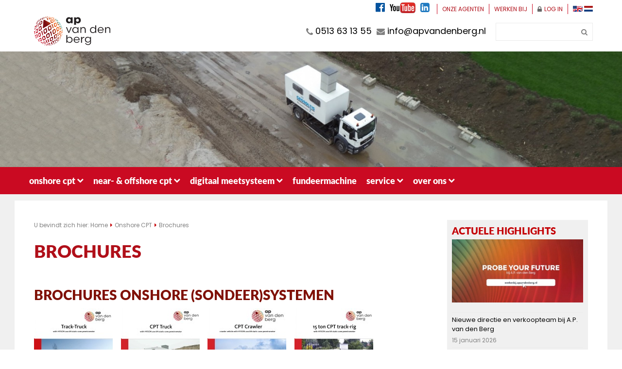

--- FILE ---
content_type: text/html; Charset=UTF-8
request_url: https://www.apvandenberg.com/nl/brochures-sondeerapparaten
body_size: 9637
content:
<!doctype html>
<!--[if lt IE 7 ]> <html class="lt_ie9 lt_ie8 lt_ie7 ie6 no-js" lang="nl"> <![endif]-->
<!--[if IE 7 ]>    <html class="lt_ie9 lt_ie8 ie7 no-js" lang="nl"> <![endif]-->
<!--[if IE 8 ]>    <html class="lt_ie9 ie8 no-js" lang="nl"> <![endif]-->
<!--[if IE 9 ]>    <html class="ie9 no-js" lang="nl"> <![endif]-->
<!--[if (gt IE 9)|!(IE)]><!--> <html style="background: white;" class="no-js" lang="nl"> <!--<![endif]-->
<head>

<meta charset="utf-8">
<meta http-equiv="X-UA-Compatible" content="IE=edge,chrome=1">
<meta http-equiv="imagetoolbar" content="no">
<meta name="format-detection" content="telephone=no">
<meta name="viewport" content="width=device-width, initial-scale=1, maximum-scale=1">
<!--

INTERNETPARTNER
TRES internet BV - Leading in online success
tres.nl (c) 2026

-->
<meta name="description" content="" />
<meta name="keywords" content="" />
<meta name="generator" content="Actual::uw sitemanager, versie 6.2" />

<title>Brochures - A.P. van den Berg</title>

<link rel="apple-touch-icon" sizes="180x180" href="/websites/implementatie/website/favicon-v2/apple-touch-icon.png">
<link rel="icon" type="image/png" sizes="32x32" href="/websites/implementatie/website/favicon-v2/favicon-32x32.png">
<link rel="icon" type="image/png" sizes="16x16" href="/websites/implementatie/website/favicon-v2/favicon-16x16.png">
<link rel="manifest" href="/websites/implementatie/website/favicon-v2/site.webmanifest">
<link rel="mask-icon" href="/websites/implementatie/website/favicon-v2/safari-pinned-tab.svg" color="#ca0a22">
<link rel="shortcut icon" href="/websites/implementatie/website/favicon-v2/favicon.ico">
<meta name="msapplication-TileColor" content="#ffffff">
<meta name="msapplication-config" content="/websites/implementatie/website/favicon-v2/browserconfig.xml">
<meta name="theme-color" content="#ffffff">

<link rel="stylesheet" href="/websites/implementatie/website/css/style.css">
<link rel="stylesheet" href="/websites/implementatie/website/css/style-v2.css">
<script src="//ajax.googleapis.com/ajax/libs/jquery/1.11.0/jquery.min.js"></script>
<script src="/websites/implementatie/website/js/script.min.js"></script>

<style>@import url('https://fonts.googleapis.com/css2?family=Poppins:ital,wght@0,400;0,700;0,800;0,900;1,400&display=swap');</style>

<script src="https://use.typekit.net/skv3nbj.js"></script>
<script>try{Typekit.load({ async: true });}catch(e){}</script>

</head>


<body class="vervolg">
<div class="site">
<header class="header">
	 <nav class="menu menu--mobile">
      <div class="container"><a href="/"><img src="/websites/implementatie/website//img/apvandenberg.svg"></a>
        <ul>
          <li class="menu__link menu__link--menu"><a href="#"><i class="fa fa-bars"></i></a></li>
          <li class="menu__link menu__link--phone"><a href="tel:0513631355"><i class="fa fa-phone"></i></a></li>
          <li class="menu__link menu__link--mail"><a href="mailto:info@apvandenberg.nl"><i class="fa fa-envelope"></i></a></li>
          <li class="menu__link menu__link--search"><a href="/nl/zoeken"><i class="fa fa-search"></i></a></li>
        </ul>
      </div>
    </nav>

	<div class="container header__container">
<nav class="menu menu--top">
	<ul>
		<li class="menu__link menu__link--social"><span>
			<a href="https://nl-nl.facebook.com/ApVanDenBergIngenieursburo" target="blank" class="link"><i class="fa fa-facebook-official"> </i></a>
			<a href="https://www.youtube.com/user/APBIngenieursburo" target="blank" class="link"><img src="/websites/implementatie/website/img/social-youtube.png" alt="Youtube"></a>
			<a href="https://www.linkedin.com/company/a.p.-van-den-berg-ingenieursburo-bv" target="blank" class="link"><i class="fa fa-linkedin-square"> </i></a>
		</span></li>
		<li class="menu__link"><a href="/nl/onze-agenten-aanbieder-sondeerapparaten1">Onze agenten</a></li>
<li class="menu__link"><a href="https://werkenbij.apvandenberg.nl/" target="_blank">Werken bij </a></li>
<li class="menu__link"><a href="/nl/extranet"><i class="fa fa-lock"></i>Log in</a></li>
		<li class="menu__link">
			<a href="/"><img src="/websites/implementatie/website/img/EN_flag.png"></a>
			<a href="/nl/home"><img src="/websites/implementatie/website/img/NL_flag.png"></a>
		</li>
	</ul>
</nav>
</div>

 
    
    <style>
		.header .header__background {
			background-image: url('/mediadepot/12d9af940c/480/header1.jpg');
		}
		@media (min-resolution: 2dppx) {
			.header .header__background {
				background-image: url('/mediadepot/12d9af940c/960/header1.jpg');
			}
		}
		@media (min-width: 480px) {
			.header .header__background {
				background-image: url('/mediadepot/12d9af940c/600/header1.jpg');
			}
		}
		@media (min-width: 480px) and (min-resolution: 2dppx) {
			.header .header__background {
				background-image: url('/mediadepot/12d9af940c/1200/header1.jpg');
			}
		}
		@media (min-width: 600px) {
			.header .header__background {
				background-image: url('/mediadepot/12d9af940c/768/header1.jpg');
			}
		}
		@media (min-width: 600px) and (min-resolution: 2dppx) {
			.header .header__background {
				background-image: url('/mediadepot/12d9af940c/1536/header1.jpg');
			}
		}
		@media (min-width: 768px) {
			.header .header__background {
				background-image: url('/mediadepot/12d9af940c/1024/header1.jpg');
			}
		}
		@media (min-width: 768px) and (min-resolution: 2dppx) {
			.header .header__background {
				background-image: url('/mediadepot/12d9af940c/2048/header1.jpg');
			}
		}
		@media (min-width: 1024px) {
			.header .header__background {
				background-image: url('/mediadepot/12d9af940c/1280/header1.jpg');
			}
		}
		@media (min-width: 1024px) and (min-resolution: 2dppx) {
			.header .header__background {
				background-image: url('/mediadepot/12d9af940c/2560/header1.jpg');
			}
		}
		@media (min-width: 1280px) {
			.header .header__background {
				background-image: url('/mediadepot/12d9af940c/1600/header1.jpg');
			}
		}
		@media (min-width: 1280px) and (min-resolution: 2dppx) {
			.header .header__background {
				background-image: url('/mediadepot/12d9af940c/3200/header1.jpg');
			}
		}
	</style>
	<div class="header__background"></div>

    <div class="container">
		
	</div>
    <nav class="menu menu--boven">
	<div style="min-height: 60px;" class="container">
    
      <a href="/nl/home"><img src="/websites/implementatie/website/img/apvandenberg.svg"></a>
    
		<ul>
			<li class="menu__link"><form method="get" action="/nl/zoeken" class="search-form"><input type="text" name="search" class="search-form__input"> <button class="search-form__button"><i class="fa fa-search"></i></button></form></li>
			<li class="menu__link"><a href="mailto:info@apvandenberg.nl"><i class="fa fa-envelope"></i>info@apvandenberg.nl	</a></li>
			<li class="menu__link"><a href="tel:0513631355" target="_blank"> <i class="fa fa-phone"></i>0513 63 13 55</a></li>
		</ul>
	</div>
</nav>

    <nav class="menu  menu--main">
<div class="menu__close">
	<a href="#"><i class="fa  fa-close"></i></a>
</div>
<ul>

	<li class="menu__link"><a href="/nl/sondeerapparaten-onshore-grondonderzoek">Onshore CPT</a><i class="fa  fa-chevron-down"></i><ul class="submenu">
<li class="submenu__link"><a href="/nl/sondeerapparaten-onshore-grondonderzoek/showroom">Showroom</a></li>
<li class="submenu__link"><a href="/nl/sondeerapparaten-onshore-grondonderzoek/track-truck">Track-Truck</a></li>
<li class="submenu__link"><a href="/nl/sondeerapparaten-onshore-grondonderzoek/sondeerwagen">Sondeerwagen</a></li>
<li class="submenu__link"><a href="/nl/sondeerapparaten-onshore-grondonderzoek/sondeerrups">Sondeerrups</a></li>
<li class="submenu__link"><a href="/nl/sondeerapparaten-onshore-grondonderzoek/morooka-sondeerrups">Morooka Sondeerrups</a></li>
<li class="submenu__link"><a href="/nl/sondeerapparaten-onshore-grondonderzoek/midi-sondeerrups">Midi Sondeerrups</a></li>
<li class="submenu__link"><a href="/nl/sondeerapparaten-onshore-grondonderzoek/mini-sondeerrups">Mini Sondeerrups</a></li>
<li class="submenu__link"><a href="/nl/sondeerapparaten-onshore-grondonderzoek/sondeeraanhangwagen">Sondeeraanhangwagen</a></li>
<li class="submenu__link"><a href="/nl/sondeerapparaten-onshore-grondonderzoek/sondeer-skid">Sondeer-SKID</a></li>
<li class="submenu__link"><a href="/nl/sondeerapparaten-onshore-grondonderzoek/lichtgewicht-sondeersysteem">Lichtgewicht Sondeersysteem</a></li>
<li class="submenu__link"><a href="/nl/sondeerapparaten-onshore-grondonderzoek/sondeer-indruksystemen">Sondeer-indruksystemen</a></li>
<li class="submenu__link"><a href="/nl/sondeerapparaten-onshore-grondonderzoek/sondeer-accessoires">Sondeer-accessoires</a></li>
<li class="submenu__link"><a href="/nl/brochures-sondeerapparaten">Brochures</a></li>
</ul>
</li><li class="menu__link"><a href="/nl/sondeerapparaten-nearshore-offshore-grondonderzoek">Near- & Offshore CPT</a><i class="fa  fa-chevron-down"></i><ul class="submenu">
<li class="submenu__link"><a href="/nl/sondeerapparaten-nearshore-offshore-grondonderzoek/roson-300-m">ROSON &lt; 300 m</a></li>
<li class="submenu__link"><a href="/nl/sondeerapparaten-nearshore-offshore-grondonderzoek/roson-1500-m">ROSON &lt; 1500 m</a></li>
<li class="submenu__link"><a href="/nl/sondeerapparaten-nearshore-offshore-grondonderzoek/dw-roson-4000-m">DW ROSON &lt; 4000 m</a></li>
<li class="submenu__link"><a href="/nl/sondeerapparaten-nearshore-offshore-grondonderzoek/roson-st1">ROSON-ST &lt; 4000 m</a></li>
<li class="submenu__link"><a href="/nl/sondeerapparaten-nearshore-offshore-grondonderzoek/wison-apb-classic">WISON-APB &lt; 550 m</a></li>
<li class="submenu__link"><a href="/nl/sondeerapparaten-nearshore-offshore-grondonderzoek/wison-apb-3000">WISON-APB &lt; 3000 m</a></li>
<li class="submenu__link"><a href="/nl/sondeerapparaten-nearshore-offshore-grondonderzoek/seabed-sampler-xl-4000-m">Seabed Sampler XL &lt; 4000 m</a></li>
<li class="submenu__link"><a href="/nl/brochures-sondeerapparaten">Brochures</a></li>
</ul>
</li><li class="menu__link"><a href="/nl/digitaal-sondeermeetsysteem">Digitaal meetsysteem</a><i class="fa  fa-chevron-down"></i><ul class="submenu">
<li class="submenu__link"><a href="/nl/digitaal-sondeermeetsysteem/de-basis-icone-en-icontrol">De basis: Icone en Icontrol</a></li>
<li class="submenu__link"><a href="/nl/digitaal-sondeermeetsysteem/click-on-modules">Click-on modules</a></li>
<li class="submenu__link"><a href="/nl/digitaal-sondeermeetsysteem/digitaal-sondeermeetsysteem/icone-voor-ultra-diep-water">Icone voor ultra-diep water</a></li>
<li class="submenu__link"><a href="/nl/digitaal-sondeermeetsysteem/digitaal-sondeermeetsysteem/draadloze-sondeerdata-overdracht">Draadloze dataoverdracht</a></li>
<li class="submenu__link"><a href="/nl/digitaal-sondeermeetsysteem/digitaal-sondeermeetsysteem/sondeer-software">Sondeersoftware</a></li>
<li class="submenu__link"><a href="/nl/brochures-sondeerapparaten">Brochures</a></li>
</ul>
</li><li class="menu__link"><a href="/fundeermachine">Fundeermachine</a></li><li class="menu__link"><a href="/nl/service">Service</a><i class="fa  fa-chevron-down"></i><ul class="submenu">
<li class="submenu__link"><a href="/nl/service/onderhoud-met-het-serviceplan">Onderhoud met het Serviceplan</a></li>
<li class="submenu__link"><a href="/nl/service/losse-inspecties-onderhoud">Losse inspecties & onderhoud</a></li>
<li class="submenu__link"><a href="/nl/service/support-uw-sondeermeetsysteem">Support uw meetsysteem</a></li>
<li class="submenu__link"><a href="/nl/service/support-uw-sondeersoftware">Support uw sondeersoftware</a></li>
<li class="submenu__link"><a href="/nl/service/sondeerdata-op-afstand-delen">Sondeerdata op afstand delen</a></li>
<li class="submenu__link"><a href="/nl/brochures-sondeerapparaten">Brochures</a></li>
</ul>
</li><li class="menu__link"><a href="/nl/over-a-p-van-den-berg">Over ons</a><i class="fa  fa-chevron-down"></i><ul class="submenu">
<li class="submenu__link"><a href="/nl/over-a-p-van-den-berg/geschiedenis">Geschiedenis</a></li>
<li class="submenu__link"><a href="/nl/over-a-p-van-den-berg/profiel-visie-missie">Profiel, visie & missie</a></li>
<li class="submenu__link"><a href="/nl/agenten-aanbieder-sondeerapparaten11">Agenten</a></li>
<li class="submenu__link"><a href="/nl/over-a-p-van-den-berg/bedrijfsfilms">Bedrijfsfilms</a></li>
<li class="submenu__link"><a href="/nl/over-a-p-van-den-berg/samenwerkingsverbanden">Samenwerkingsverbanden</a></li>
<li class="submenu__link"><a href="/nl/over-a-p-van-den-berg/vacatures">Vacatures</a></li>
<li class="submenu__link"><a href="/nl/over-a-p-van-den-berg/certificeringen-voorwaarden">Certificeringen & voorwaarden</a></li>
</ul>
</li>
</ul>
</nav>
</header>

<div class="content">
	<div class="container">
		
		
        

	<nav class="breadcrumb">

			<span class="breadcrumb__description">U bevindt zich hier:</span>
			<a href="/nl/home" class="breadcrumb__item breadcrumb__item--home">Home</a>

		 <i class="fa fa-caret-right"></i> <a href="/nl/sondeerapparaten-onshore-grondonderzoek" class="breadcrumb__item">Onshore CPT</a> <i class="fa fa-caret-right"></i> <a href="/nl/brochures-sondeerapparaten" class="breadcrumb__item">Brochures</a>

	</nav>


        <h1>Brochures</h1>

        
<h2 class="title title--h2">Brochures onshore (sondeer)systemen</h2>
<figure class="figure figure--left" style="width: 162px"><a   data-filename="" target="_self" href="/includes/downloadFile.asp?id=ODZmTWpjd01RPT1kZjA%3D&date=86fdf0"  class="link link--download"><img class="figure__image" src="/mediadepot/277813bc7d5e/162/230/Track-Truckleafletimage.jpg" alt="Bandenwagen sonderen"></a><figcaption class="figure__caption">Bandenwagen sonderen</figcaption></figure>
<figure class="figure figure--left" style="width: 162px"><a   data-filename="" target="_self" href="/includes/downloadFile.asp?id=MzQ1TWpjeE5nPT1jZGQ%3D&date=345cdd"  class="link link--download"><img class="figure__image" src="/mediadepot/2756ac88d354/163/230/CPTTruck2.jpg" alt="Sondeerwagen"></a><figcaption class="figure__caption">Sondeerwagen</figcaption></figure>
<figure class="figure figure--left" style="width: 162px"><a   data-filename="" target="_self" href="/includes/downloadFile.asp?id=OWMwTWpjeE5RPT1mZjI%3D&date=9c0ff2"  class="link link--download"><img class="figure__image" src="/mediadepot/27530c4e0bbb/162/230/CPTCrawler2.jpg" alt="CPT Crawler"></a><figcaption class="figure__caption">CPT Crawler</figcaption></figure>
<figure class="figure figure--left" style="width: 162px"><a   data-filename="" target="_self" href="/includes/downloadFile.asp?id=ZWQ5TWpZNE5RPT00MWE%3D&date=ed941a"  class="link link--download"><img class="figure__image" src="/mediadepot/276861022a18/162/230/MorookaCPTCrawler2.jpg" alt="Morooka Sondeerrups "></a><figcaption class="figure__caption">Morooka Sondeerrups </figcaption></figure>
<div class="clearfix"></div><figure class="figure figure--left" style="width: 162px"><a   data-filename="" target="_self" href="/includes/downloadFile.asp?id=ZTY3TWpZNU1BPT1mNjE%3D&date=e67f61"  class="link link--download"><img class="figure__image" src="/mediadepot/27667221ec5f/162/230/MidiCPTCrawler2.jpg" alt="Midi Sondeerrups"></a><figcaption class="figure__caption">Midi Sondeerrups</figcaption></figure>
<figure class="figure figure--left" style="width: 162px"><a   data-filename="" target="_self" href="/includes/downloadFile.asp?id=OTI0TWpjd01BPT1mMWI%3D&date=924f1b"  class="link link--download"><img class="figure__image" src="/mediadepot/27679cab4353/162/230/MiniCPTCrawler2.jpg" alt="Mini Sondeerrups"></a><figcaption class="figure__caption">Mini Sondeerrups</figcaption></figure>
<figure class="figure figure--left" style="width: 162px"><a   data-filename="" target="_self" href="/includes/downloadFile.asp?id=OGJhTWpjeE5BPT1iNjI%3D&date=8bab62"  class="link link--download"><img class="figure__image" src="/mediadepot/275583110439/162/230/CPTTrailer2.jpg" alt="Sondeeraanhangwagen"></a><figcaption class="figure__caption">Sondeeraanhangwagen</figcaption></figure>
<figure class="figure figure--left" style="width: 162px"><a   data-filename="" target="_self" href="/includes/downloadFile.asp?id=NDAwTWpZNE9RPT01Nzc%3D&date=400577"  class="link link--download"><img class="figure__image" src="/mediadepot/275470a61761/164/230/CPTSKID2.jpg" alt="Sondeer-SKID"></a><figcaption class="figure__caption">Sondeer-SKID</figcaption></figure>
<figure class="figure figure--left" style="width: 162px"><a   data-filename="" target="_self" href="/includes/downloadFile.asp?id=MGEyTWpjd013PT0yMjA%3D&date=0a2220"  class="link link--download"><img class="figure__image" src="/mediadepot/2760567716cb/162/230/HYSONLWleafletimage.jpg" alt="Lichtgewicht sondeersysteem"></a><figcaption class="figure__caption">Lichtgewicht sondeersysteem</figcaption></figure>
<figure class="figure figure--left" style="width: 162px"><a   data-filename="" target="_self" href="/includes/downloadFile.asp?id=M2ExTWpjd05RPT04MjU%3D&date=3a1825"  class="link link--download"><img class="figure__image" src="/mediadepot/2752c3b25ff9/162/230/COSON2.jpg" alt="Continu sondeerapparaat"></a><figcaption class="figure__caption">Continu sondeerapparaat</figcaption></figure>
<figure class="figure figure--left" style="width: 162px"><a   data-filename="" target="_self" href="/includes/downloadFile.asp?id=MjlhTWpjd01nPT0yZTc%3D&date=29a2e7"  class="link link--download"><img class="figure__image" src="/mediadepot/3357290e7475/162/230/KnipselCOSON-ST.jpg" alt="COSON-ST hands-free sondeerapparaat"></a><figcaption class="figure__caption">COSON-ST hands-free sondeerapparaat</figcaption></figure>
<div class="clearfix"></div>
<h2 class="title title--h2">Brochures offshore sondeersystemen</h2>
<figure class="figure figure--left" style="width: 162px"><a   data-filename="" target="_self" href="/includes/downloadFile.asp?id=ZWI4TWpZNU53PT1hYjQ%3D&date=eb8ab4"  class="link link--download"><img class="figure__image" src="/mediadepot/27723626fd93/162/230/ROSON502.jpg" alt="ROSON-1D"></a><figcaption class="figure__caption">ROSON-1D</figcaption></figure>
<figure class="figure figure--left" style="width: 162px"><a   data-filename="" target="_self" href="/includes/downloadFile.asp?id=MzU0TWpZNU9BPT1mYjQ%3D&date=354fb4"  class="link link--download"><img class="figure__image" src="/mediadepot/2773edc829cf/162/230/ROSON1002.jpg" alt="ROSON-2D"></a><figcaption class="figure__caption">ROSON-2D</figcaption></figure>
<figure class="figure figure--left" style="width: 162px"><a   data-filename="" target="_self" href="/includes/downloadFile.asp?id=NTE5TXpNMk1nPT0zOWM%3D&date=51939c"  class="link link--download"><img class="figure__image" src="/mediadepot/70415a6c4e7e/162/230/ROSON-2D-ST(2).jpg" alt="ROSON-2D-ST "></a><figcaption class="figure__caption">ROSON-2D-ST </figcaption></figure>
<figure class="figure figure--left" style="width: 161px"><a   target="_blank" href="/mediadepot/7042535f4cfa/ROSON-3D.pdf"  class="link link--blank"><img class="figure__image" src="/mediadepot/7039eb063cf3/162/229/ROSON-3D.jpg" alt="ROSON-3D"></a><figcaption class="figure__caption">ROSON-3D</figcaption></figure>
<figure class="figure figure--left" style="width: 161px"><a   target="_blank" href="/mediadepot/70437c440ef6/ROSON-3D-ST.pdf"  class="link link--blank"><img class="figure__image" src="/mediadepot/704010a2e076/162/229/ROSON-3D-ST.jpg" alt="ROSON-3D-ST"></a><figcaption class="figure__caption">ROSON-3D-ST</figcaption></figure>
<figure class="figure figure--left" style="width: 164px"><a   data-filename="" target="_self" href="/includes/downloadFile.asp?id=YzdlTWpZNE5nPT0zYTA%3D&date=c7e3a0"  class="link link--download"><img class="figure__image" src="/mediadepot/27744e20bc65/164/230/SeabedSampler2.jpg" alt="Seabed Sampler XL"></a><figcaption class="figure__caption">Seabed Sampler XL</figcaption></figure>
<figure class="figure figure--left" style="width: 162px"><a   data-filename="" target="_self" href="/includes/downloadFile.asp?id=OTA3TWpZNU9RPT0wNDE%3D&date=907041"  class="link link--download"><img class="figure__image" src="/mediadepot/27485724303f/164/230/WISON-APBClassic2.jpg" alt="WISON-APB &lt; 550 m"></a><figcaption class="figure__caption">WISON-APB &lt; 550 m</figcaption></figure>
<figure class="figure figure--left" style="width: 163px"><a   data-filename="" target="_self" href="/includes/downloadFile.asp?id=ZWI5TWpnMk53PT0xYTk%3D&date=eb91a9"  class="link link--download"><img class="figure__image" src="/mediadepot/2780141dbf8d/163/230/WISON-APB-30002.jpg" alt="WISON-APB &lt; 3000 m"></a><figcaption class="figure__caption">WISON-APB &lt; 3000 m</figcaption></figure>
<div class="clearfix"></div>
<h2 class="title title--h2">Brochures digitaal sondeermeetsysteem</h2>
<figure class="figure figure--left" style="width: 162px"><a   data-filename="" target="_self" href="/includes/downloadFile.asp?id=YTdhTWpZNE53PT01NzM%3D&date=a7a573"  class="link link--download"><img class="figure__image" src="/mediadepot/276121c99616/164/230/Iconeleafletimage.jpg" alt="Icone sondeermeetsysteem"></a><figcaption class="figure__caption">Icone sondeermeetsysteem</figcaption></figure>
<figure class="figure figure--left" style="width: 162px"><a   data-filename="" target="_self" href="/includes/downloadFile.asp?id=ZmRmTWpZNU5BPT1jZjk%3D&date=fdfcf9"  class="link link--download"><img class="figure__image" src="/mediadepot/276451339ad0/163/230/IconeSeismic2.jpg" alt="Icone Seismisch Module"></a><figcaption class="figure__caption">Icone Seismisch Module</figcaption></figure>
<figure class="figure figure--left" style="width: 162px"><a   data-filename="" target="_self" href="/includes/downloadFile.asp?id=MjVkTWpZNU13PT0zYmQ%3D&date=25d3bd"  class="link link--download"><img class="figure__image" src="/mediadepot/2762b5c61edf/162/230/IconeConductivity2.jpg" alt="Icone Conductivity Module"></a><figcaption class="figure__caption">Icone Conductivity Module</figcaption></figure>
<figure class="figure figure--left" style="width: 163px"><a   data-filename="" target="_self" href="/includes/downloadFile.asp?id=MGZjTWpZNE13PT04NDI%3D&date=0fc842"  class="link link--download"><img class="figure__image" src="/mediadepot/27636705085b/163/230/IconeMagneto2.jpg" alt="Icone Magneto Module"></a><figcaption class="figure__caption">Icone Magneto Module</figcaption></figure>
<div class="clearfix"></div><figure class="figure figure--left" style="width: 164px"><a   data-filename="" target="_self" href="/includes/downloadFile.asp?id=ODU5TWpZNU1nPT1kNzk%3D&date=859d79"  class="link link--download"><img class="figure__image" src="/mediadepot/27653ac014e6/164/230/IconeVane2.jpg" alt="Icone Vane"></a><figcaption class="figure__caption">Icone Vane</figcaption></figure>
<figure class="figure figure--left" style="width: 162px"><a   data-filename="" target="_self" href="/includes/downloadFile.asp?id=ZmQ5TWpjd05BPT04MWM%3D&date=fd981c"  class="link link--download"><img class="figure__image" src="/mediadepot/2770adbf7ed8/162/230/Optocone2.jpg" alt="Draadloze sondeerdata overdracht"></a><figcaption class="figure__caption">Draadloze sondeerdata overdracht</figcaption></figure>
<figure class="figure figure--left" style="width: 162px"><a   data-filename="" target="_self" href="/includes/downloadFile.asp?id=OTM4TWpjeE53PT0wNTg%3D&date=938058"  class="link link--download"><img class="figure__image" src="/mediadepot/276955ea46c3/162/230/MOSTAPSoilSamplers2.jpg" alt="MOSTAP Soil Samplers"></a><figcaption class="figure__caption">MOSTAP Soil Samplers</figcaption></figure>
<figure class="figure figure--left" style="width: 164px"><a   data-filename="" target="_self" href="/includes/downloadFile.asp?id=ZTAwTWpZNE9BPT1iMzg%3D&date=e00b38"  class="link link--download"><img class="figure__image" src="/mediadepot/27469ad9df57/164/230/DWIconerotate.jpg" alt="Diep Water Icone"></a><figcaption class="figure__caption">Diep Water Icone</figcaption></figure>
<div class="clearfix"></div>
<h2 class="title title--h2">Support</h2>
<div class="clearfix"></div><figure class="figure figure--left" style="width: 162px"><a   data-filename="" target="_self" href="/includes/downloadFile.asp?id=YzJhTWpjd05nPT0yZTc%3D&date=c2a2e7"  class="link link--download"><img class="figure__image" src="/mediadepot/27776a43477f/162/230/SupportplanDutch2.jpg" alt="Serviceplan "></a><figcaption class="figure__caption">Serviceplan </figcaption></figure>

        
		<div class="clear"></div>

		
        
		<aside class="sidebar">
			<section class="item item-129">
	<h3 class="title title--h3 item__title">Actuele highlights</h3>
	<figure class="figure" style="width: 400px"><a   target="_blank" href="https://werkenbij.apvandenberg.nl/"  class="link link--blank"><img class="figure__image" src="/mediadepot/7025370c8ac3/400/600/werkenbij.jpg" alt="werken bij"></a></figure>
<ul class="list list--articles">
			<li class="list__item list--articles__item">
				<a href="/nieuwe-directie-en-verkoopteam-bij-ap-van-den-berg/4" class="list__link list--articles__link">
					<span class="list__link--title list--articles__link--title">Nieuwe directie en verkoopteam bij A.P. van den Berg</span>
					<span class="list__link--date list--articles__link--date">15 januari 2026</span>
				</a>
			</li>
		

	
			<li class="list__item list--articles__item">
				<a href="/nieuwe-algemeen-directeur-bij-ap-van-den-berg/4" class="list__link list--articles__link">
					<span class="list__link--title list--articles__link--title">Nieuwe Algemeen Directeur bij A.P. van den Berg</span>
					<span class="list__link--date list--articles__link--date">21 oktober 2025</span>
				</a>
			</li>
		

	
			<li class="list__item list--articles__item">
				<a href="/nieuwe-website-werken-bij-ap-van-den-berg/4" class="list__link list--articles__link">
					<span class="list__link--title list--articles__link--title">Nieuwe vacaturewebsite</span>
					<span class="list__link--date list--articles__link--date">5 juni 2024</span>
				</a>
			</li>
		
		</ul>
		

	
<p class="paragraph"><a   target="_top" href="/nieuwsarchief"  class="button button--primary">Eerdere berichten</a></p>
</section><section class="item item-175">
	<h3 class="title title--h3 item__title">A.P. van den Berg</h3>
	
<h4 class="title title--h4">Postadres</h4>
<p class="paragraph">Postbus 68<br />
8440 AB HEERENVEEN (NL)</p>
<h4 class="title title--h4">Bezoekadres</h4>
<p class="paragraph">Komeet 34<br />
8448 CG HEERENVEEN (NL)</p>
<p class="paragraph">Telefoon: 0513 631 355<br />
E-mail: <script>document.write('<a '+'href="$.$info%x.%xapvandenberg.nl"'.replace('\%x.\%x','@').replace('\$.\$','mailto:')+' class=link link--blank>') </script><script>document.write('info%x.%xapvandenberg.nl'.replace('\%x.\%x','@').replace('\$.\$','mailto:'))</script><script>document.write('</a>');</script></p>
<p class="paragraph">KvK Leeuwarden nr.: 01049637<br />
BTW-nr.: NL-00.66.32.907.B-01</p>
</section><section class="item item-742">
	<h3 class="title title--h3 item__title">Meer informatie?</h3>
	
<p class="paragraph"><script>document.write('<a '+'href="$.$sales%x.%xapvandenberg.nl"'.replace('\%x.\%x','@').replace('\$.\$','mailto:')+' class=button button--primary>') </script>Neem contact op<script>document.write('</a>');</script></p>
</section>
		</aside>
        
	</div>
</div>






<footer class="footer--containert">

	<footer class="footer  footer--main">
		<div class="container">
			<section>
          <h3 class="title title--h3">A.P. van den Berg</h3>
          <ul class="list opsomming"> 

<li><a class="link" href="/nl/over-a-p-van-den-berg/profiel-visie-missie">Bedrijfsprofiel</a></li>
<li><a class="link" href="/nl/over-a-p-van-den-berg/geschiedenis">Geschiedenis</a></li>
<li><a class="link" href="/nl/onze-agenten-aanbieder-sondeerapparaten1">Onze agenten</a></li>
<li><a class="link" href="/nl/over-a-p-van-den-berg/samenwerkingsverbanden">Samenwerkingsverbanden</a></li>
<li><a class="link" href="/nl/service">Service</a></li>
<li><a class="link" href="/nl/over-a-p-van-den-berg/vacatures">Vacatures</a></li>
<li><a class="link" href="/nl/extranet">Extranet</a></li>
</ul>

</section>

<section>
          <h3 class="title title--h3">Producten</h3>
          <ul class="list opsomming"> 

<li><a class="link" href="/nl/sondeerapparaten-onshore-grondonderzoek/showroom">Showroom </a></li>
<li><a class="link" href="/nl/sondeerapparaten-onshore-grondonderzoek/track-truck">Track-Truck</a></li>
<li><a class="link" href="/nl/sondeerapparaten-onshore-grondonderzoek/sondeer-skid">Sondeer-SKID</a></li>
<li><a class="link" href="/nl/sondeerapparaten-onshore-grondonderzoek/lichtgewicht-sondeersysteem">Lichtgewicht Sondeersysteem</a></li>
<li><a class="link" href="/nl/digitaal-sondeermeetsysteem/click-on-modules">Icone click-on modules</a></li>
<li><a class="link" href="/nl/sondeerapparaten-nearshore-offshore-grondonderzoek/roson-1500-m">ROSON seabed system</a></li>
<li><a class="link" href="/nl/sondeerapparaten-nearshore-offshore-grondonderzoek/wison-apb-1000">WISON-APB wireline system</a></li>
</ul>

</section>

<section>
          <h3 class="title title--h3">Publicaties</h3>
          <ul>
<li><a href="/nl/brochures-sondeerapparaten">Brochures</a></li>
<li><a href="/publicaties">Publicaties</a></li>
<li><a href="/nl/topmenu/inschrijven-nieuwsflash">Aanmelden Nieuwsflash</a></li>
<li><a href="/persberichten">Persberichten</a></li>
<li><a href="/nieuwsarchief">Nieuwsarchief</a></li>
</ul>

</section> <section>
          <h3 class="title title--h3">Bereik ons</h3>
          <ul class="list opsomming">
            <li><span><i class="fa fa-phone"></i>0513 63 13 55</span></li>
            <!-- <li><span><i class="fa fa-print"> </i>0513 74 40 34</span></li> -->
            <li><span><i class="fa fa-envelope"></i><a href="mailto:info@apvandenberg.nl" target="_top" class="link">info@apvandenberg.nl</a></span></li>
            <li><span><i class="fa fa-map-marker"></i><a href="https://www.google.nl/maps/place/A.P.+van+den+Berg/@52.9344179,5.9404533,17z/data=!3m1!4b1!4m2!3m1!1s0x47c85e7b6c45d1bb:0xab642ff31b8300cc" target="blank" class="link">Adresgegevens<br><br></a></span></li>
            <li class="footer-social"><span>
              <i class="fa fa-thumbs-up"></i>
              <a href="https://nl-nl.facebook.com/ApVanDenBergIngenieursburo" target="blank" class="link"><i class="fa fa-facebook-official"> </i></a>
              <a href="https://www.youtube.com/user/APBIngenieursburo" target="blank" class="link"><i class="fa fa-youtube-play"> </i></a>
              <a href="https://www.linkedin.com/company/a.p.-van-den-berg-ingenieursburo-bv" target="blank" class="link"><i class="fa fa-linkedin-square"> </i></a>
            </span></li>
          </ul>
        </section>


		</div>
	</footer>

	<footer class="footer  footer--menu">
		<div class="container">
			<nav class="menu menu--footer">
<ul>
<li class="menu__link"><a href="/nl/home">Home</a></li>
<li class="menu__link"><a href="/disclaimer">Disclaimer</a></li>
<li class="menu__link"><a href="/colofon">Colofon</a></li>
<li class="menu__link"><a href="/privacy">Privacy</a></li>
</ul>
</nav>

		</div>
	</footer>

</footer>

</div>
 <div class="mobile">
  <a href="#" class="toggle-menu"><i class="fa fa-times"></i></a>
  <div class="mobile__wrapper">
    <ul class="mobile-menu mobile-menu--main">
<li class="mobile-menu__item mobile-menu__item--selected">
  <a class="mobile-menu__link" href="/nl/sondeerapparaten-onshore-grondonderzoek">Onshore CPT</a>
    <ul class="mobile-menu mobile-menu--sub">
<li class="mobile-menu__item mobile-menu--sub__item"><a class="mobile-menu__link mobile-menu--sub__link" href="/nl/sondeerapparaten-onshore-grondonderzoek/showroom">Showroom</a></li>
<li class="mobile-menu__item mobile-menu--sub__item"><a class="mobile-menu__link mobile-menu--sub__link" href="/nl/sondeerapparaten-onshore-grondonderzoek/track-truck">Track-Truck</a></li>
<li class="mobile-menu__item mobile-menu--sub__item"><a class="mobile-menu__link mobile-menu--sub__link" href="/nl/sondeerapparaten-onshore-grondonderzoek/sondeerwagen">Sondeerwagen</a></li>
<li class="mobile-menu__item mobile-menu--sub__item"><a class="mobile-menu__link mobile-menu--sub__link" href="/nl/sondeerapparaten-onshore-grondonderzoek/sondeerrups">Sondeerrups</a></li>
<li class="mobile-menu__item mobile-menu--sub__item"><a class="mobile-menu__link mobile-menu--sub__link" href="/nl/sondeerapparaten-onshore-grondonderzoek/morooka-sondeerrups">Morooka Sondeerrups</a></li>
<li class="mobile-menu__item mobile-menu--sub__item"><a class="mobile-menu__link mobile-menu--sub__link" href="/nl/sondeerapparaten-onshore-grondonderzoek/midi-sondeerrups">Midi Sondeerrups</a></li>
<li class="mobile-menu__item mobile-menu--sub__item"><a class="mobile-menu__link mobile-menu--sub__link" href="/nl/sondeerapparaten-onshore-grondonderzoek/mini-sondeerrups">Mini Sondeerrups</a></li>
<li class="mobile-menu__item mobile-menu--sub__item"><a class="mobile-menu__link mobile-menu--sub__link" href="/nl/sondeerapparaten-onshore-grondonderzoek/sondeeraanhangwagen">Sondeeraanhangwagen</a></li>
<li class="mobile-menu__item mobile-menu--sub__item"><a class="mobile-menu__link mobile-menu--sub__link" href="/nl/sondeerapparaten-onshore-grondonderzoek/sondeer-skid">Sondeer-SKID</a></li>
<li class="mobile-menu__item mobile-menu--sub__item"><a class="mobile-menu__link mobile-menu--sub__link" href="/nl/sondeerapparaten-onshore-grondonderzoek/lichtgewicht-sondeersysteem">Lichtgewicht Sondeersysteem</a></li>
<li class="mobile-menu__item mobile-menu--sub__item"><a class="mobile-menu__link mobile-menu--sub__link" href="/nl/sondeerapparaten-onshore-grondonderzoek/sondeer-indruksystemen">Sondeer-indruksystemen</a></li>
<li class="mobile-menu__item mobile-menu--sub__item"><a class="mobile-menu__link mobile-menu--sub__link" href="/nl/sondeerapparaten-onshore-grondonderzoek/sondeer-accessoires">Sondeer-accessoires</a></li>
<li class="mobile-menu__item mobile-menu--sub__item mobile-menu--sub__item--selected"><a class="mobile-menu__link mobile-menu--sub__link" href="/nl/brochures-sondeerapparaten">Brochures</a></li>
</ul>

</li><li class="mobile-menu__item">
  <a class="mobile-menu__link" href="/nl/sondeerapparaten-nearshore-offshore-grondonderzoek">Near- & Offshore CPT</a>
    <ul class="mobile-menu mobile-menu--sub">
<li class="mobile-menu__item mobile-menu--sub__item"><a class="mobile-menu__link mobile-menu--sub__link" href="/nl/sondeerapparaten-nearshore-offshore-grondonderzoek/roson-300-m">ROSON &lt; 300 m</a></li>
<li class="mobile-menu__item mobile-menu--sub__item"><a class="mobile-menu__link mobile-menu--sub__link" href="/nl/sondeerapparaten-nearshore-offshore-grondonderzoek/roson-1500-m">ROSON &lt; 1500 m</a></li>
<li class="mobile-menu__item mobile-menu--sub__item"><a class="mobile-menu__link mobile-menu--sub__link" href="/nl/sondeerapparaten-nearshore-offshore-grondonderzoek/dw-roson-4000-m">DW ROSON &lt; 4000 m</a></li>
<li class="mobile-menu__item mobile-menu--sub__item"><a class="mobile-menu__link mobile-menu--sub__link" href="/nl/sondeerapparaten-nearshore-offshore-grondonderzoek/roson-st1">ROSON-ST &lt; 4000 m</a></li>
<li class="mobile-menu__item mobile-menu--sub__item"><a class="mobile-menu__link mobile-menu--sub__link" href="/nl/sondeerapparaten-nearshore-offshore-grondonderzoek/wison-apb-classic">WISON-APB &lt; 550 m</a></li>
<li class="mobile-menu__item mobile-menu--sub__item"><a class="mobile-menu__link mobile-menu--sub__link" href="/nl/sondeerapparaten-nearshore-offshore-grondonderzoek/wison-apb-3000">WISON-APB &lt; 3000 m</a></li>
<li class="mobile-menu__item mobile-menu--sub__item"><a class="mobile-menu__link mobile-menu--sub__link" href="/nl/sondeerapparaten-nearshore-offshore-grondonderzoek/seabed-sampler-xl-4000-m">Seabed Sampler XL &lt; 4000 m</a></li>
<li class="mobile-menu__item mobile-menu--sub__item"><a class="mobile-menu__link mobile-menu--sub__link" href="/nl/brochures-sondeerapparaten">Brochures</a></li>
</ul>

</li><li class="mobile-menu__item">
  <a class="mobile-menu__link" href="/nl/digitaal-sondeermeetsysteem">Digitaal meetsysteem</a>
    <ul class="mobile-menu mobile-menu--sub">
<li class="mobile-menu__item mobile-menu--sub__item"><a class="mobile-menu__link mobile-menu--sub__link" href="/nl/digitaal-sondeermeetsysteem/de-basis-icone-en-icontrol">De basis: Icone en Icontrol</a></li>
<li class="mobile-menu__item mobile-menu--sub__item"><a class="mobile-menu__link mobile-menu--sub__link" href="/nl/digitaal-sondeermeetsysteem/click-on-modules">Click-on modules</a></li>
<li class="mobile-menu__item mobile-menu--sub__item"><a class="mobile-menu__link mobile-menu--sub__link" href="/nl/digitaal-sondeermeetsysteem/digitaal-sondeermeetsysteem/icone-voor-ultra-diep-water">Icone voor ultra-diep water</a></li>
<li class="mobile-menu__item mobile-menu--sub__item"><a class="mobile-menu__link mobile-menu--sub__link" href="/nl/digitaal-sondeermeetsysteem/digitaal-sondeermeetsysteem/draadloze-sondeerdata-overdracht">Draadloze dataoverdracht</a></li>
<li class="mobile-menu__item mobile-menu--sub__item"><a class="mobile-menu__link mobile-menu--sub__link" href="/nl/digitaal-sondeermeetsysteem/digitaal-sondeermeetsysteem/sondeer-software">Sondeersoftware</a></li>
<li class="mobile-menu__item mobile-menu--sub__item"><a class="mobile-menu__link mobile-menu--sub__link" href="/nl/brochures-sondeerapparaten">Brochures</a></li>
</ul>

</li><li class="mobile-menu__item">
  <a class="mobile-menu__link" href="/fundeermachine">Fundeermachine</a>
    
</li><li class="mobile-menu__item">
  <a class="mobile-menu__link" href="/nl/service">Service</a>
    <ul class="mobile-menu mobile-menu--sub">
<li class="mobile-menu__item mobile-menu--sub__item"><a class="mobile-menu__link mobile-menu--sub__link" href="/nl/service/onderhoud-met-het-serviceplan">Onderhoud met het Serviceplan</a></li>
<li class="mobile-menu__item mobile-menu--sub__item"><a class="mobile-menu__link mobile-menu--sub__link" href="/nl/service/losse-inspecties-onderhoud">Losse inspecties & onderhoud</a></li>
<li class="mobile-menu__item mobile-menu--sub__item"><a class="mobile-menu__link mobile-menu--sub__link" href="/nl/service/support-uw-sondeermeetsysteem">Support uw meetsysteem</a></li>
<li class="mobile-menu__item mobile-menu--sub__item"><a class="mobile-menu__link mobile-menu--sub__link" href="/nl/service/support-uw-sondeersoftware">Support uw sondeersoftware</a></li>
<li class="mobile-menu__item mobile-menu--sub__item"><a class="mobile-menu__link mobile-menu--sub__link" href="/nl/service/sondeerdata-op-afstand-delen">Sondeerdata op afstand delen</a></li>
<li class="mobile-menu__item mobile-menu--sub__item"><a class="mobile-menu__link mobile-menu--sub__link" href="/nl/brochures-sondeerapparaten">Brochures</a></li>
</ul>

</li><li class="mobile-menu__item">
  <a class="mobile-menu__link" href="/nl/over-a-p-van-den-berg">Over ons</a>
    <ul class="mobile-menu mobile-menu--sub">
<li class="mobile-menu__item mobile-menu--sub__item"><a class="mobile-menu__link mobile-menu--sub__link" href="/nl/over-a-p-van-den-berg/geschiedenis">Geschiedenis</a></li>
<li class="mobile-menu__item mobile-menu--sub__item"><a class="mobile-menu__link mobile-menu--sub__link" href="/nl/over-a-p-van-den-berg/profiel-visie-missie">Profiel, visie & missie</a></li>
<li class="mobile-menu__item mobile-menu--sub__item"><a class="mobile-menu__link mobile-menu--sub__link" href="/nl/agenten-aanbieder-sondeerapparaten11">Agenten</a></li>
<li class="mobile-menu__item mobile-menu--sub__item"><a class="mobile-menu__link mobile-menu--sub__link" href="/nl/over-a-p-van-den-berg/bedrijfsfilms">Bedrijfsfilms</a></li>
<li class="mobile-menu__item mobile-menu--sub__item"><a class="mobile-menu__link mobile-menu--sub__link" href="/nl/over-a-p-van-den-berg/samenwerkingsverbanden">Samenwerkingsverbanden</a></li>
<li class="mobile-menu__item mobile-menu--sub__item"><a class="mobile-menu__link mobile-menu--sub__link" href="/nl/over-a-p-van-den-berg/vacatures">Vacatures</a></li>
<li class="mobile-menu__item mobile-menu--sub__item"><a class="mobile-menu__link mobile-menu--sub__link" href="/nl/over-a-p-van-den-berg/certificeringen-voorwaarden">Certificeringen & voorwaarden</a></li>
</ul>

</li></ul>

	<div style="margin-top: 20px;text-align:center;">
		<a href="/" style="width: 40px;height:30px; display: inline-block">
          <svg xmlns="http://www.w3.org/2000/svg" id="flag-icons-gb" viewBox="0 0 640 480">
            <path fill="#012169" d="M0 0h640v480H0z"/>
            <path fill="#FFF" d="m75 0 244 181L562 0h78v62L400 241l240 178v61h-80L320 301 81 480H0v-60l239-178L0 64V0h75z"/>
            <path fill="#C8102E" d="m424 281 216 159v40L369 281h55zm-184 20 6 35L54 480H0l240-179zM640 0v3L391 191l2-44L590 0h50zM0 0l239 176h-60L0 42V0z"/>
            <path fill="#FFF" d="M241 0v480h160V0H241zM0 160v160h640V160H0z"/>
            <path fill="#C8102E" d="M0 193v96h640v-96H0zM273 0v480h96V0h-96z"/>
          </svg>
        </a>
        <a href="/nl/home" style="width: 40px;height:30px; display: inline-block">
        	<svg xmlns="http://www.w3.org/2000/svg" id="flag-icons-nl" viewBox="0 0 640 480">
              <path fill="#21468b" d="M0 0h640v480H0z"/>
              <path fill="#fff" d="M0 0h640v320H0z"/>
              <path fill="#ae1c28" d="M0 0h640v160H0z"/>
            </svg>	
        </a>
	</div>
  </div>
</div>


<script>
(function(i,s,o,g,r,a,m){i['GoogleAnalyticsObject']=r;i[r]=i[r]||function(){
(i[r].q=i[r].q||[]).push(arguments)},i[r].l=1*new Date();a=s.createElement(o),
m=s.getElementsByTagName(o)[0];a.async=1;a.src=g;m.parentNode.insertBefore(a,m)
})(window,document,'script','//www.google-analytics.com/analytics.js','ga');

ga('create', 'UA-70813082-1', 'auto');
ga('set', 'anonymizeIp');
ga('send', 'pageview');

</script>
</body>
</html>


--- FILE ---
content_type: text/css
request_url: https://www.apvandenberg.com/websites/implementatie/website/css/style.css
body_size: 27318
content:
@charset "UTF-8";a,hr{border:0;padding:0}.title--h3 i,input,select{vertical-align:middle}.clearfix,article,aside,canvas,details,figcaption,figure,footer,header,hgroup,hr,main,menu,nav,section,summary{display:block}.lt_ie9 .menu--top img:hover,.lt_ie9 .menu--top ul>li.menu__link--social .link:hover{opacity:.7}.fa-ul,.pictures{list-style-type:none}abbr,address,article,aside,audio,b,blockquote,body,canvas,caption,cite,code,dd,del,details,dfn,div,dl,dt,em,fieldset,figcaption,figure,footer,form,h1,h2,h3,h4,h5,h6,header,hgroup,html,i,iframe,img,ins,kbd,label,legend,li,main,mark,menu,nav,object,ol,p,pre,q,samp,section,small,span,strong,sub,summary,sup,table,tbody,td,tfoot,th,thead,time,tr,ul,var,video{margin:0;padding:0;border:0;outline:0;font-size:100%;vertical-align:baseline;background:0 0}ins,mark{background-color:#ff9;color:#000}nav ul{list-style:none}blockquote,q{quotes:none}blockquote:after,blockquote:before,q:after,q:before{content:'';content:none}a{margin:0;font-size:100%;vertical-align:baseline;background:0 0}ins{text-decoration:none}mark{font-style:italic;font-weight:700}del{text-decoration:line-through}.footer--main a,.sidebar a.title.title--h4{text-decoration:none}abbr[title],dfn[title]{border-bottom:1px dotted #000;cursor:help}hr{height:1px;border-top:1px solid #ccc;margin:1em 0}a:active{outline:0}body{font:13px sans-serif}table{border-collapse:collapse;border-spacing:0;font:100%}input,select,textarea{font:99% sans-serif}.lt_ie9 .menu--top,body{font-family:lato,sans-serif}.form button,html{-webkit-font-smoothing:antialiased}.clearfix:after{content:".";display:block;height:0;clear:both;visibility:hidden}* html .clearfix{height:1%}div.clear{clear:both;width:100%;height:1px;overflow:hidden}html{-ms-text-size-adjust:100%;-webkit-overflow-scrolling:touch;-webkit-tap-highlight-color:rgba(0,0,0,.1);-webkit-text-size-adjust:100%;font-size:62.5%;height:100%;overflow-y:scroll}.owl-carousel,.owl-carousel .owl-item{-webkit-tap-highlight-color:transparent}body{line-height:1.75;font-size:13px;font-size:1.3rem;color:#000;min-width:320px;background:#f0f0f0}*{outline:0}.site{-webkit-transform:translate(0,0);transform:translate(0,0);transition:-webkit-transform .3s cubic-bezier(.05,.45,.35,.95);transition:transform .3s cubic-bezier(.05,.45,.35,.95);width:100%;position:relative;top:-40px}.lt_ie9 .site{top:0}@media screen and (min-width:768px){.site{top:0}}.show-menu .site{position:fixed;-webkit-transform:translate(320px,0);transform:translate(320px,0)}.lt_ie9 .show-menu .site{left:0;position:relative;-webkit-transform:translate(0,0);transform:translate(0,0)}@media screen and (min-width:1024px){.show-menu .site{left:0;position:relative;-webkit-transform:translate(0,0);transform:translate(0,0)}}.header{background:#fff;position:relative;z-index:200}.header__background{position:absolute;left:0;bottom:0;right:0;background-size:cover;background-position:center center;background-repeat:no-repeat;margin-top:-54px;top:102px}.content,.lt_ie9 .header{background:#fff}.lt_ie9 .header__background{top:160px}.header.sticky .lt_ie9 .header__background{display:none}@media screen and (min-width:1024px){.header__background{top:160px}.header.sticky .header__background{display:none}}.header .container{min-height:170px;padding:0}.header__container{min-height:inherit!important}.lt_ie9 .header .container{min-height:460px}@media screen and (min-width:768px){.vervolg .header{margin-bottom:20px}.header .container{min-height:460px}.vervolg .header .container{min-height:344px}}.vervolg .lt_ie9 .header{margin-bottom:20px}.vervolg .lt_ie9 .header .container{min-height:344px}@media screen and (min-width:1280px){.header{background:#fff}.vervolg .header{margin-bottom:20px}.vervolg .header .container{min-height:344px}}.header.sticky{display:block;top:-100px;left:0;width:100%;z-index:205;height:40px}@media screen and (min-width:768px){.header.sticky{display:block;top:-100px;left:0;width:100%;height:40px;background:#fff;transition:.2s ease-in-out;z-index:900;position:fixed}.header.sticky.visible{display:none}}@media screen and (min-width:768px) and (min-width:768px){.header.sticky.visible{display:block;background:#fff;top:0;z-index:900;position:fixed}}.container,.content{max-width:1180px;position:relative}@media screen and (min-width:768px) and (min-width:1023px){.header.sticky.visible{display:block;background:#fff;top:0}}@media screen and (min-width:768px){.header.sticky .container{min-height:0}.header.sticky .header__container{position:relative;display:block;height:35px}.header.sticky .header__background{display:none}.header.sticky .logo{background:#fff;width:141px;padding:10px}}.lt_ie9 .header.sticky{display:none}.container{clear:both;display:block;margin:0 auto;padding:0 20px}.content{padding:15px 3px 0;margin:40px 10px -17px;border-top:8px solid #C40006;z-index:0;top:-31px}.vervolg .content{margin-top:40px}@media screen and (min-width:480px){.content{background:#fff;margin:40px 40px 0;padding:40px 20px 0}}.lt_ie9 .content{background:#fff;margin:40px 40px 43px;padding:40px 20px 0;top:29px}.content:after,.content:before{content:'';width:7px;height:32px;background:#C40006;position:absolute}.vervolg .lt_ie9 .content{margin-top:40px}@media screen and (min-width:1024px){.content{top:29px;margin-bottom:43px}.vervolg .content{margin-top:40px}.content .container{padding-right:330px}}.content:after{right:0;top:0}.content:before{left:0;top:0}@media screen and (min-width:1260px){.content{margin:40px auto 43px}}.content .container{padding-bottom:20px}.lt_ie9 .content .container{padding-right:330px}.sidebar{margin:0 auto 20px -6px;width:97%;background:#f0f0f0;padding:10px}.sidebar .link{color:#000}.sidebar .button.button--primary{font-size:10px}.sidebar .list--icon{margin-left:8px;color:grey}.sidebar a.title.title--h4:hover{color:grey}.sidebar h4.title.title--h4,.sidebar h4.title.title--h4 .figure img{width:100%}@media screen and (min-width:600px){.sidebar{margin-left:0}}.lt_ie9 .sidebar h4.title.title--h4:nth-child(even){margin-left:1%}@media screen and (min-width:768px){.sidebar,.sidebar h4.title.title--h4:nth-child(odd){margin-left:0}.sidebar h4.title.title--h4{width:49%;float:left}.sidebar h4.title.title--h4:nth-child(even){margin-left:1%}}@media screen and (min-width:1024px){.sidebar,.sidebar h4.title.title--h4:nth-child(odd){margin-left:0}.sidebar{position:absolute;top:0;right:20px;width:270px}.sidebar h4.title.title--h4{width:100%}}.lt_ie9 .sidebar{position:absolute;top:0;right:20px;max-width:270px;width:100%;margin-left:0}.lt_ie9 .sidebar h4.title.title--h4{float:left;width:100%}.lt_ie9 .sidebar h4.title.title--h4:nth-child(odd){margin-left:0}@media screen and (min-width:1280px){.sidebar,.sidebar h4.title.title--h4{width:100%}.sidebar,.sidebar h4.title.title--h4:nth-child(odd){margin-left:0}.sidebar{right:20px;max-width:270px}}.sidebar section{margin-bottom:30px;background:#f0f0f0}.sidebar section ol,.sidebar section ul{list-style:none;padding:0;margin:0 0 5px}.sidebar section .extranetmenu{color:#676767;margin-left:5px}.sidebar section .extranetmenu--sub{margin-left:3px}.sidebar section i.fa{display:inline-block;position:relative;margin-right:5px;font-size:14px;font-size:1.4rem}.sidebar section i.fa.fa-map-marker{font-size:14px;font-size:1.4rem;padding:0;color:#C40006}.footer{clear:both;padding:30px 0;overflow:hidden}.footer--top{background:#e6e7e8}.footer--main{background:#C40006;padding:30px 0 10px;color:#fff;box-shadow:inset 0 15px 45px -20px #000}.footer--main .title{font-size:15px;color:#fff}.lt_ie9 .footer--main .title{font-size:23px}@media screen and (min-width:1024px){.footer--main .title{font-size:23px}}.footer--main ol,.footer--main ul{list-style:none;margin:0}.footer--main ol i.fa,.footer--main ul i.fa{display:inline-block;position:relative;margin-right:9px;font-size:14px;font-size:1.4rem;color:#fff}.footer--main ol i.fa.fa-phone,.footer--main ul i.fa.fa-phone{font-size:14px;font-size:1.4rem;padding:0;margin-right:12px}.footer--main ol i.fa.fa-map-marker,.footer--main ul i.fa.fa-map-marker{font-size:14px;font-size:1.4rem;padding:0;margin-right:12px;margin-left:3px}.footer--main ol i.fa.fa-facebook,.footer--main ul i.fa.fa-facebook{margin-left:8px}.footer--main ol i.fa.fa-facebook:hover,.footer--main ul i.fa.fa-facebook:hover{color:#03539e}.footer--main ol i.fa.fa-linkedin,.footer--main ul i.fa.fa-linkedin{margin-left:-2px}.footer--main ol i.fa.fa-linkedin:hover,.footer--main ul i.fa.fa-linkedin:hover{color:#217bc1}.footer--main a{color:#e6e7e8}.footer--main a:hover{text-decoration:underline;color:#fff}.footer--menu{padding:10px 0;background:#9d0005;text-align:center;width:100%}.footer section{margin:0 0 20px}@media screen and (min-width:360px){.footer section{width:50%;float:left}.footer section:nth-child(odd){clear:left}}.lt_ie9 .footer section{width:25%;float:left}.lt_ie9 .footer section:nth-child(odd){clear:none}@media screen and (min-width:768px){.footer section{width:25%;float:left}.footer section:nth-child(odd){clear:none}}.footer-social a:hover .fa.fa-facebook-official:hover{color:#03539e}.footer-social a:hover .fa.fa-linkedin-square:hover{color:#217bc1}.footer-social a:hover .fa.fa-youtube-play{position:relative}.footer-social a:hover .fa.fa-youtube-play:hover{color:#000}.footer-social .fa{font-size:22px!important}.menu--footer .menu__link{display:inline-block}.menu.menu--mobile{z-index:900;position:fixed;left:0;top:0;display:none}.show-menu .menu.menu--mobile{top:-100px}.lt_ie9 .menu--mobile,.lt_ie9 .menu.menu--mobile,.menu--mobile{position:fixed;top:0;z-index:900;left:0}.header.sticky .menu.menu--mobile{display:block;height:40px;overflow:hidden}.lt_ie9 .header.sticky .menu.menu--mobile{display:none;height:inherit;overflow:visible}@media screen and (min-width:1024px){.header.sticky .menu.menu--mobile{display:none;height:inherit;overflow:visible}}@media screen and (min-width:600px){.menu.menu--mobile{z-index:900;position:fixed;left:0;top:0;display:block}}.lt_ie9 .menu.menu--mobile{display:none}@media screen and (min-width:1024px){.menu.menu--mobile{display:none}}.menu--mobile{height:40px;width:100%;background:#c2c2c2}.lt_ie9 .menu--mobile{height:40px;width:100%}@media screen and (min-width:480px){.menu--mobile{height:40px;width:100%;position:fixed;top:0;left:0;z-index:900}}@media screen and (min-width:768px){.menu--mobile{position:fixed;top:0;left:0;z-index:900}}.menu--mobile img{left:10px;height:40px;position:absolute}.menu--mobile li.menu__link{display:inline-block;margin-top:6px;position:relative;float:right}.menu--mobile li.menu__link i.fa{display:inline-block;position:relative;top:-3px;margin-right:7px;font-size:18px;font-size:1.8rem;color:#fff;background:#C40006;width:27px;height:27px;padding:3px;line-height:1.6em;text-align:center}.lt_ie9 .menu--mobile,.lt_ie9 .menu--mobile .sticky,.menu--top{display:none}.menu--mobile li.menu__link i.fa.fa-phone,.menu--mobile li.menu__link i.fa.fa-search{background:#676767}.menu--mobile li.menu__link i.fa.fa-envelope{background:#676767;font-size:17px;font-size:1.7rem}@media screen and (min-width:1024px){.menu--mobile,.menu--mobile .sticky{display:none}}.lt_ie9 .menu--top{font-size:12px;font-size:1.2rem;display:block;position:absolute;right:10px;top:-3px;text-transform:uppercase;margin:6px 0;z-index:101;padding:5px 0}.sticky .lt_ie9 .menu--top{top:-3px}.lt_ie9 .menu--top.open{display:block}.lt_ie9 .menu--top ul>li.menu__link{border-right:1px solid #676767;color:#676767;padding:0 10px;right:0;float:left}.lt_ie9 .menu--top ul>li.menu__link:last-child{border-right:0;padding-right:0}.lt_ie9 .menu--top ul>li.menu__link--social span{-webkit-align-items:center;-ms-flex-align:center;align-items:center;display:-webkit-flex;display:-ms-flexbox;display:flex}.lt_ie9 .menu--top ul>li.menu__link--social .link{color:#676767}.lt_ie9 .menu--top ul>li.menu__link--social .fa{color:#676767;font-size:22px;margin:0 5px;top:-2px}.lt_ie9 .menu--top ul>li.menu__link--social .fa.fa-facebook-official{color:#03539e}.lt_ie9 .menu--top ul>li.menu__link--social .fa.fa-linkedin-square{color:#217bc1}.lt_ie9 .menu--top ul>li.menu__link--social .fa.fa-youtube-play{color:#cd201f}.lt_ie9 .menu--top ul>li.menu__link--social img{margin:0 5px}.lt_ie9 .menu--top a{color:#676767;text-decoration:none}.lt_ie9 .menu--top a:hover{color:grey}.lt_ie9 .menu--top img{margin-top:4px}.lt_ie9 .menu--top i.fa{display:inline-block;position:relative;top:-3px;margin-right:5px;font-size:14px;font-size:1.4rem;color:#C40006}.lt_ie9 .menu--top i.fa.fa-phone{font-size:14px;font-size:1.4rem;padding:0;top:2px}.lt_ie9 .menu--top i.fa.fa-envelope{font-size:14px;font-size:1.4rem;padding:0;top:1px}.lt_ie9 .menu--top i.fa.fa-lock{font-size:14px;font-size:1.4rem;padding:0;top:1px;color:#676767}@media screen and (min-width:768px){.menu--top,.menu--top.open{display:block}.menu--top img:hover,.menu--top ul>li.menu__link--social .link:hover{opacity:.7}.menu--top{font-family:lato,sans-serif;font-size:12px;font-size:1.2rem;position:absolute;right:10px;top:-3px;text-transform:uppercase;margin:6px 0;z-index:101;padding:5px 0}.sticky .menu--top{top:-3px}.menu--top ul>li.menu__link{border-right:1px solid #676767;color:#676767;padding:0 10px;right:0;float:left}.menu--top ul>li.menu__link:last-child{border-right:0;padding-right:0}.menu--top ul>li.menu__link--social span{-webkit-align-items:center;-ms-flex-align:center;align-items:center;display:-webkit-flex;display:-ms-flexbox;display:flex}.menu--top ul>li.menu__link--social .link{color:#676767}.menu--top ul>li.menu__link--social .fa{color:#676767;font-size:22px;margin:0 5px;top:-2px}.menu--top ul>li.menu__link--social .fa.fa-facebook-official{color:#03539e}.menu--top ul>li.menu__link--social .fa.fa-linkedin-square{color:#217bc1}.menu--top ul>li.menu__link--social .fa.fa-youtube-play{color:#cd201f}.menu--top ul>li.menu__link--social img{margin:0 5px}.menu--top a{color:#676767;text-decoration:none}.menu--top a:hover{color:grey}.menu--top img{margin-top:4px}.menu--top i.fa{display:inline-block;position:relative;top:-3px;margin-right:5px;font-size:14px;font-size:1.4rem;color:#C40006}.menu--top i.fa.fa-phone{font-size:14px;font-size:1.4rem;padding:0;top:2px}.menu--top i.fa.fa-envelope{font-size:14px;font-size:1.4rem;padding:0;top:1px}.menu--top i.fa.fa-lock{font-size:14px;font-size:1.4rem;padding:0;top:1px;color:#676767}}.menu--boven,.sticky .menu--boven{display:none}.menu--boven{height:40px;width:100%;background:rgba(255,255,255,.6);position:absolute;transition:.3s;color:#fff;font-weight:900;visibility:hidden;z-index:900}.menu--boven ul>li.menu__link{padding:0 10px;float:right;right:0;font-size:18px;line-height:60px}.menu--boven ul>li.menu__link a{color:#fff;text-decoration:none}.menu--boven ul>li.menu__link a:hover{opacity:.8}.menu--boven ul>li.menu__link a:hover i.fa{color:#C40006}.menu--boven ul>li.menu__link a:hover i.fa.fa-phone{color:#676767}.menu--boven ul>li.menu__link i.fa{display:inline-block;position:relative;top:-3px;margin-right:5px;font-size:14px;font-size:1.4rem;color:grey}.menu--boven ul>li.menu__link i.fa.fa-phone{font-size:18px;font-size:1.8rem;padding:0;top:2px}.menu--boven ul>li.menu__link i.fa.fa-envelope{font-size:17px;font-size:1.7rem;padding:0;top:1px}.menu--boven ul>li.menu__link:last-child{border-right:0;padding-right:0}.menu--boven img{height:40px;float:left;margin-left:20px}.menu--boven h5{color:#fff;font-weight:700;font-size:30px;line-height:57px}@media (max-width:900px){.menu--boven h5{font-size:20px}}.lt_ie9 .menu--boven{background:#c2c2c2;top:34px;height:60px;transition:.3s;display:block;visibility:visible}.lt_ie9 .menu--boven img{height:60px;float:left;max-width:100%}@media screen and (min-width:1024px){.menu--boven{background:#c2c2c2;top:34px;height:60px;transition:.3s;display:block;visibility:visible}.menu--boven img{height:60px;float:left;max-width:100%}}.menu--boven .search-form{width:200px;position:relative}.menu--boven .search-form__input{border:1px solid #ebebeb;box-sizing:border-box;font-family:inherit;font-size:16px;padding:5px 35px 5px 10px;width:100%}.lt_ie9 .menu--header>ul>li,.lt_ie9 .menu--main .submenu,.lt_ie9 .menu--main ul>li.menu__link>a,.mobile-menu__link,.title,.title--h1,.werknemer .overlay,h1{font-family:lato,sans-serif}.menu--boven .search-form__button{background:0 0;border:0;cursor:pointer;line-height:1.3;margin-top:-4px;position:absolute;right:0;top:50%}.menu--header{-webkit-user-select:none;-moz-user-select:none;-o-user-select:none;-ms-user-select:none;user-select:none}@media screen and (max-width:767px){.menu--header ul>li.menu__link,.menu--header ul>li.menu__link a{float:left;width:32px;height:32px}.menu--header>ul{position:absolute;right:10px;top:10px}.menu--header ul>li{display:none}.menu--header ul>li.menu__link{display:block;margin:0 0 0 10px;overflow:hidden;background-color:#C40006;color:#fff;text-align:center;line-height:32px;font-size:16px;font-size:1.6rem}.menu--header ul>li.menu__link--menu{background-color:#000}.menu--header ul>li.menu__link--phone{cursor:pointer}.menu--header ul>li.menu__link--phone ul li{display:block}.menu--header ul>li a{color:#fff}}.lt_ie9 .menu--header{display:block;position:absolute;top:43px}.lt_ie9 .menu--header ul ul{display:inline-block}.lt_ie9 .menu--header>ul>li{font-size:20px;font-size:2rem;color:#000;text-transform:uppercase;margin:0 0 0 30px;position:relative}.lt_ie9 .menu--header>ul>li i{color:#C40006}.lt_ie9 .menu--header>ul>li .menu__link--social i,.lt_ie9 .menu--header>ul>li.menu__link--phone:hover{color:grey}.lt_ie9 .menu--header>ul>li.menu__link--phone{margin-left:10px;cursor:pointer}.lt_ie9 .menu--header>ul>li.menu__link--mail,.lt_ie9 .menu--header>ul>li.menu__link--menu{display:none}.lt_ie9 .menu--header>ul>li .menu__link--social i:hover{color:#000}.lt_ie9 .menu--header>ul>li a{text-decoration:none;color:#000}.lt_ie9 .menu--header>ul>li a:hover{color:grey}@media screen and (min-width:768px){.menu--header{display:block;position:absolute;top:43px}.menu--header ul ul{display:inline-block}.menu--header>ul>li.menu__link--mail,.menu--header>ul>li.menu__link--menu,.menu--header>ul>li:first-child{display:none}.menu--header>ul>li{font-size:20px;font-size:2rem;color:#000;font-family:lato,sans-serif;text-transform:uppercase;margin:0 0 0 30px;position:relative}.menu--header>ul>li i{color:#C40006}.menu--header>ul>li .menu__link--social i,.menu--header>ul>li.menu__link--phone:hover{color:grey}.menu--header>ul>li.menu__link--phone{margin-left:10px;cursor:pointer}.menu--header>ul>li .menu__link--social i:hover{color:#000}.menu--header>ul>li a{text-decoration:none;color:#000}.menu--header>ul>li a:hover{color:grey}}.lt_ie9 .menu--header>ul>li.menu__link--mail,.lt_ie9 .menu--header>ul>li:first-child{display:inline-block}@media screen and (min-width:1024px){.menu--header>ul>li:first-child{display:inline-block}}@media screen and (min-width:1280px){.menu--header>ul>li.menu__link--mail{display:inline-block}}@media screen and (max-width:1023px){.menu--main{display:none;visibility:hidden;position:fixed;top:0;right:0;left:0;bottom:0;background:#fff;z-index:200;padding:10px 0;overflow-y:scroll;-webkit-overflow-scrolling:touch}.menu--main.open{display:block}.menu--main .menu__close{height:42px;margin-bottom:10px;padding:0 10px;z-index:200}.menu--main .menu__close a{float:right;font-size:32px;font-size:3.2rem;width:62px;height:42px;line-height:40px;text-align:center;background-color:#C40006;color:#676767}.menu--main>ul{border-top:1px solid #fff;margin:0 10px}.menu--main ul>li.menu__link{display:block;font-size:20px;font-size:2rem;font-family:lato,sans-serif;line-height:1.25;font-weight:700;border-bottom:1px solid #fff;text-indent:10px}.menu--main ul>li.menu__link a{display:block;padding:7px 0;color:#fff;text-decoration:none}.menu--main ul>li.menu__link a:hover{color:silver}.menu--main ul>li.menu__link i{display:none}.menu--main .submenu__link{display:block;border-top:1px solid #fff;text-indent:20px;font-size:16px;font-size:1.6rem}.menu--main .submenu__link a{padding:10px 0}}.lt_ie9 .menu--main{display:block;background:#676767;position:absolute;width:100%}.sticky .lt_ie9 .menu--main{margin-top:0}.lt_ie9 .menu--main .menu__close{display:none}.lt_ie9 .menu--main>ul{max-width:1180px;margin:0 auto;padding:0 20px;height:56px}.lt_ie9 .menu--main ul>li.menu__link{float:left;position:relative}.lt_ie9 .menu--main ul>li.menu__link.menu__link--home span{display:none;margin-top:13px}.lt_ie9 .menu--main ul>li.menu__link>a{color:#fff;display:block;line-height:56px;text-decoration:none;font-size:15px;font-size:1.5rem;text-transform:lowercase;font-weight:700;padding:0 10px;height:56px}@media screen and (min-width:1280px){.lt_ie9 .menu--main ul>li.menu__link>a{font-size:18px;font-size:1.8rem}}.lt_ie9 .menu--main ul>li.menu__link i.fa{display:inline-block;position:relative;top:-3px;padding-left:3px;font-size:14px;font-size:1.4rem}.lt_ie9 .menu--main ul>li.menu__link i.fa.fa-home,.lt_ie9 .menu--main ul>li.menu__link i.fa.fa-truck{font-size:24px;font-size:2.4rem;padding:0;top:2px}.lt_ie9 .menu--main ul>li.menu__link:hover>a{background-color:#C40006}.lt_ie9 .menu--main ul>li.menu__link:hover .submenu{display:block}.lt_ie9 .menu--main .submenu{display:none;position:absolute;top:100%;left:0;background:#676767;min-width:265px;z-index:900;padding:10px 0}.lt_ie9 .menu--main .submenu__link{font-size:16px;font-size:1.6rem;padding:2px 0}.lt_ie9 .menu--main .submenu__link a{color:#fff;margin:0 15px;text-decoration:none}.lt_ie9 .menu--main .submenu__link a:hover{font-weight:700}@media screen and (min-width:768px){.menu--main{display:block;background:#676767;position:absolute;width:100%}.sticky .menu--main{margin-top:0}.menu--main .menu__close{display:none}.menu--main>ul{max-width:1180px;margin:0 auto;padding:0 20px;height:56px}.menu--main ul>li.menu__link{float:left;position:relative}.menu--main ul>li.menu__link.menu__link--home span{display:none;margin-top:13px}.menu--main ul>li.menu__link>a{color:#fff;display:block;font-family:lato,sans-serif;line-height:56px;text-decoration:none;font-size:15px;font-size:1.5rem;text-transform:lowercase;font-weight:700;padding:0 10px;height:56px}}.button,.cta,.footer .title,.menu--footer a,.menu--phone li,.title--h3{text-transform:uppercase}@media screen and (min-width:768px) and (min-width:1280px){.menu--main ul>li.menu__link>a{font-size:18px;font-size:1.8rem}}@media screen and (min-width:768px){.menu--main ul>li.menu__link i.fa{display:inline-block;position:relative;top:-3px;padding-left:3px;font-size:14px;font-size:1.4rem}.menu--main ul>li.menu__link i.fa.fa-home,.menu--main ul>li.menu__link i.fa.fa-truck{font-size:24px;font-size:2.4rem;padding:0;top:2px}.menu--main ul>li.menu__link:hover>a{background-color:#C40006}.menu--main ul>li.menu__link:hover .submenu{display:block}.menu--main .submenu{display:none;position:absolute;top:100%;left:0;background:#676767;min-width:265px;font-family:lato,sans-serif;z-index:900;padding:10px 0}.menu--main .submenu__link{font-size:16px;font-size:1.6rem;padding:2px 0}.menu--main .submenu__link a{color:#fff;margin:0 15px;text-decoration:none}.menu--main .submenu__link a:hover{font-weight:700}}.menu--footer a{color:#fff;text-decoration:none;font-size:11px;padding:0 5px}.menu--footer a:hover{color:#000}.menu--phone{display:none!important;position:absolute;top:100%;right:0;border:1px solid #C40006;z-index:100;font-size:16px;font-size:1.6rem;line-height:1.4;background-color:#fff}.menu--phone.open{display:block!important}.menu--phone li{background-color:#fff;display:block;float:none;padding:1px 10px;text-align:right}.menu--phone li:hover{background-color:#C40006}.menu--phone li:hover a{color:#fff!important}.werknemer{float:left;position:relative}.werknemer .overlay{display:none;position:absolute;bottom:10px;right:10px;left:10px;background:#C40006;color:#fff;text-align:center;line-height:1.25;font-weight:700;padding:10px;font-size:16px}.werknemer:hover .overlay{display:block}.werknemer img{display:block;float:left;margin:0;padding:0}.mobile{background:#C40006;bottom:0;left:0;position:fixed;top:0;-webkit-transform:translate(-100%,0);transform:translate(-100%,0);transition:-webkit-transform .3s cubic-bezier(.05,.45,.35,.95);transition:transform .3s cubic-bezier(.05,.45,.35,.95);width:320px;z-index:-1}.lt_ie9 .mobile{display:none}@media screen and (min-width:1024px){.mobile{display:none}}.show-menu .mobile{-webkit-transform:translate(0,0);transform:translate(0,0);z-index:300}.mobile__wrapper{height:calc(100% - 50px);margin:50px auto 0;overflow:hidden;overflow-y:auto;position:relative;width:280px}.no-csscalc .mobile__wrapper{height:100%}.mobile__wrapper::-webkit-scrollbar{width:0}.mobile .toggle-menu{font-size:24px;font-size:2.4rem;background:#910004;color:#fff;height:36px;line-height:32px;position:absolute;right:20px;text-align:center;top:10px;width:36px}.lt_ie9 .mobile .toggle-menu{height:42px;line-height:38px;width:42px}@media screen and (min-width:480px){.mobile .toggle-menu{height:42px;line-height:38px;width:42px}}.mobile-menu{list-style:none;transition:all .25s cubic-bezier(.05,.45,.35,.95)}.mobile-menu.close{margin-left:-100%}.mobile-menu--main{border-top:1px solid #ab0005;margin-top:20px}.mobile-menu--sub{left:100%;position:absolute;top:0}.mobile-menu--sub li:last-child{margin-bottom:20px}.mobile-menu--sub.show{height:auto;left:0}.mobile-menu--sub.show ul{left:100%}.mobile-menu--sub.close{left:0}.mobile-menu--sub.close .show{left:100%}.mobile-menu__item{clear:left}.mobile-menu__item--header a{background:#910004;color:#fff;margin-top:20px;padding:10px 40px;text-align:center}.mobile-menu__item--header a span{bottom:0;left:0;position:absolute;text-align:center;top:0}.mobile-menu__item--header a span i{left:10px;margin-top:-8px;position:absolute;top:50%}.mobile-menu__link{font-size:16px;font-size:1.6rem;border-bottom:1px solid #ab0005;color:#fff;display:block;font-weight:300;line-height:1.2;padding:10px;position:relative;text-decoration:none}.mobile-menu__link--parent{padding-right:50px}.mobile-menu__link--parent .open-sub{background:#910004;bottom:0;position:absolute;right:0;text-align:center;top:0;width:36px}.lt_ie9 .mobile-menu__link--parent .open-sub{width:42px}@media screen and (min-width:480px){.mobile-menu__link--parent .open-sub{width:42px}}.mobile-menu__link--parent .open-sub i{color:#fff;left:50%;margin-left:-4px;margin-top:-7px;position:absolute;top:50%}.title,.title--h1,h1{line-height:1.25;color:#333;margin-bottom:.2em;font-weight:900}.title a,.title--h1 a,h1 a{text-decoration:none}.title--h2{font-size:24px;font-size:2.4rem}.lt_ie9 .title--h2{font-size:28px;font-size:2.8rem;margin-top:50px}@media screen and (min-width:768px){.title--h2{font-size:28px;font-size:2.8rem;margin-top:50px}}.title--h3{font-size:20px;font-size:2rem;font-weight:900;color:#C40006}.title--h3 i{color:#C40006;margin-right:5px;font-size:10px}.title--h4,.title--h4 a{color:#676767}.title--h4{font-size:16px;font-size:1.6rem;margin-top:10px}.title--h5{font-size:36px;font-size:3.6rem;color:#fff;line-height:1.6em;position:absolute}.sticky .title--h5{font-size:22px;font-size:2.2rem;color:#d1d1d1;line-height:2em;position:absolute}.lt_ie9 .slogan,h5{line-height:1.25;font-family:lato,sans-serif}.title--h6{font-size:16px;font-size:1.6rem}.title--highlight{color:#C40006}h1,h5{color:#333}h1{font-size:26px;font-size:2.6rem}.vervolg h1{margin-bottom:10px}.lt_ie9 h1{font-size:36px;font-size:3.6rem}@media screen and (min-width:768px){h1{font-size:36px;font-size:3.6rem}}h5{font-size:20px;font-size:2rem;margin-bottom:.2em;font-weight:400}.button,.paragraph{margin-bottom:20px}.slogan{display:none}.lt_ie9 .slogan{display:block;position:absolute;bottom:20px;right:10px;font-size:24px;font-size:2.4rem;font-weight:700;color:#fff;padding:26px 40px 0 0;background:url(../img/key.png) top right no-repeat;text-shadow:0 0 5px rgba(0,0,0,.25)}.sticky .lt_ie9 .slogan{display:none}@media screen and (min-width:768px){.slogan{display:block;position:absolute;bottom:20px;right:10px;font-size:24px;font-size:2.4rem;font-family:lato,sans-serif;line-height:1.25;font-weight:700;color:#fff;padding:26px 40px 0 0;background:url(../img/key.png) top right no-repeat;text-shadow:0 0 5px rgba(0,0,0,.25)}.sticky .slogan{display:none}}.paragraph.paragraph--intro{font-size:16px;font-size:1.6rem;color:#000;line-height:1.8em;font-weight:400}.ie8 .paragraph.paragraph--intro{font-size:15px;font-size:1.5rem}sub,sup{font-size:80%;position:relative}.paragraph.paragraph--status{border:2px solid #fff3b7;padding:20px;background-color:#fffcef;color:#bfb683;text-align:center}.paragraph.paragraph--status .link{color:#ccc28c}.paragraph.paragraph--status .link:hover{color:tint(#C40006,25%)}.paragraph.status--success{border:2px solid #5c8611;padding:20px;background-color:#e4f0d1;color:#496b0e;text-align:center}.paragraph.status--success .link{color:#95c245}.paragraph.status--success .link:hover{color:tint(#C40006,25%)}.paragraph.error,.paragraph.status--error{border:2px solid #eb544e;padding:20px;background-color:#fad1d0;color:#E41B13;text-align:center}.article,.list--articles__item,.list--events__item,.opsomming--articles__item,.opsomming--events__item{border-bottom:1px solid #ebebeb}.paragraph.error .link,.paragraph.status--error .link{color:#e94942}.paragraph.error .link:hover,.paragraph.status--error .link:hover{color:tint(#C40006,25%)}sub{top:3px}sup{top:-3px}.project-contact{display:none}.sidebar .project-contact{display:block}.link{color:#C40006;text-decoration:none}.link:hover{color:tint(#C40006,25%);text-decoration:underline}.button,.cta,.search-result__hit,.titlelink{text-decoration:none}.link.link--extranet{color:#000}.search-result__hit{background:#FFF2AF;padding:3px}.button{position:relative;top:10px;display:inline-block;padding:5px 10px;background-color:#bfbfbf;color:#1a1a1a;font-size:14px;font-size:1.4rem;font-family:lato,sans-serif;line-height:1.25;font-weight:700;white-space:nowrap;transition:all .2s ease}.button:hover,.cta,.cta__holder--mobile .cta .title{color:#fff}.button:hover{background:tint(#C40006,25%)}.lt_ie9 .button{font-size:18px;font-size:1.8rem;padding:8px 10px}@media screen and (min-width:600px){.button{font-size:18px;font-size:1.8rem;padding:8px 10px}}.button.button--primary{background:#676767;font-size:18px;font-size:1.8rem;color:#fff;padding:8px 10px;margin:-10px auto 40px;display:table}.lt_ie9 .button.button--primary{background:#676767;margin:-10px auto 40px 0}@media screen and (min-width:600px){.button.button--primary{background:#676767;margin:-10px auto 40px 0}}.button.button--primary:hover{background:gray}.button.button--right{float:right}.button.button--hidden{display:none}.cta{display:block;background-color:#000;font-family:lato,sans-serif;font-size:22px;font-size:2.2rem;padding:20px 30px 15px;border-radius:0 0 0 15px;margin-bottom:10px}.cta:hover{border-radius:0;background-color:#404040}.cta--grey{background-color:grey}.cta--grey:hover{background-color:#a0a0a0}.cta--red{background-color:#C40006}.cta--red:hover{background-color:#d34044}.cta span{display:block;text-transform:none;font-size:16px;font-size:1.6rem;padding-top:2px}.cta__holder{display:none}.cta__holder--mobile,.lt_ie9 .cta__holder{margin-bottom:20px;display:block}@media screen and (min-width:768px){.cta__holder{display:block;margin-bottom:20px}.cta__holder--mobile{display:none}}.cta__holder--mobile .cta span,.lt_ie9 .cta__holder--mobile{display:none}.cta__holder--mobile .cta{padding:5px 20px;margin:0;border-radius:0}.list,.opsomming{margin:0 0 20px 24px}.list__item,.opsomming__item{color:#404040}.list__item span,.opsomming__item span{color:#000}.list--articles,.list--events,.opsomming--articles,.opsomming--events{list-style:none;margin:0 0 20px;border-top:1px solid #ebebeb;line-height:1.5}.list__link,.opsomming__link{display:block;padding:5px 0;text-decoration:none}.list__link--title,.opsomming__link--title{color:#000!important;display:block;margin-bottom:5px}.list__link:hover .list__link--title,.opsomming__link:hover .list__link--title{color:tint(#C40006,25%)!important;text-decoration:underline}.list__link--date,.list__link--location,.opsomming__link--date,.opsomming__link--location{display:block;color:gray!important;font-size:12px;font-size:1.2rem}.figure{margin:0 auto 20px;max-width:100%;clear:both}.figure__image{display:block;margin:5px auto 0;max-width:100%}.figure__caption{display:block;margin:6px auto 0;color:#404040;text-align:center;font-family:lato,sans-serif;line-height:1.75;font-size:11px;font-size:1.1rem}.lt_ie9 .figure__caption{font-size:13px;font-size:1.3rem}.lt_ie9 .figure--left,.lt_ie9 .figure--right{display:inline;clear:none;max-width:49%}.lt_ie9 .figure--left{float:left;margin:0 2% 20px 0}.lt_ie9 .figure--right{float:right;margin:0 0 20px 2%}.lt_ie9 .figure--no-margin{margin:0 0 20px}@media screen and (min-width:600px){.figure__caption{font-size:13px;font-size:1.3rem}.figure--left,.figure--right{display:inline;clear:none;max-width:49%}.figure--left{float:left;margin:0 2% 20px 0}.figure--right{float:right;margin:0 0 20px 2%}.figure--no-margin{margin:0 0 20px}}.article:after,.form{clear:both}.pictures--item{float:left;margin:0 20px 20px 0}.article{margin-bottom:10px;padding-bottom:10px}.article:after,.article:before{content:"";display:table}.lt_ie9 .article{margin-bottom:20px;padding-bottom:20px}@media screen and (min-width:600px){.article{margin-bottom:20px;padding-bottom:20px}}.lt_ie9 .article:after,.lt_ie9 .article:before{padding:0!important;margin:0!important}.article--first{border-top:1px solid #ebebeb;padding-top:10px}.lt_ie9 .article--first{padding-top:20px}.article--last{margin-bottom:20px}.lt_ie9 .article__content--image{float:left;display:inline;width:70%}@media screen and (min-width:480px){.article__content--image{float:left;display:inline;width:70%}}.article__image{display:block;width:100%;max-width:300px;margin:0 auto}.article__image-link{display:block;text-align:center;text-decoration:none;margin-bottom:10px}.lt_ie9 .article__image-link{float:left;display:inline;max-width:auto;width:28%;margin-right:2%}@media screen and (min-width:480px){.article__image-link{float:left;display:inline;max-width:auto;width:28%;margin-right:2%}}.article__date,.article__location{display:block;color:gray;margin-bottom:10px}.detail-info{position:relative;top:-10px;margin-bottom:10px;color:gray;font-size:12px;font-size:1.2rem;line-height:1.75}.detail-info span{display:block}.detail-info span span{display:none}.lt_ie9 .detail-info{font-size:14px;font-size:1.4rem}.lt_ie9 .detail-info span span{display:inline}.article--event__content{float:left;display:inline;width:80%}.lt_ie9 .article--event__content{width:85%}@media screen and (min-width:600px){.article--first{padding-top:20px}.detail-info{font-size:14px;font-size:1.4rem}.detail-info span span{display:inline}.article--event__content{width:85%}}.article--event__image-link,.article--event__placeholder{float:left;display:block;text-align:center;max-width:auto;width:18%;margin-right:2%}.lt_ie9 .article--event__image-link,.lt_ie9 .article--event__placeholder{width:13%}@media screen and (min-width:600px){.article--event__image-link,.article--event__placeholder{width:13%}}.article--event__placeholder{background:#ebebeb;padding:3% 0}.article--event__placeholder i{color:#fff;font-size:28px;font-size:2.8rem}.article--event__date--no-margin{margin-bottom:0}input[type=radio]{vertical-align:text-bottom}input[type=checkbox]{vertical-align:bottom}:-moz-placeholder{color:gray}::-moz-placeholder{color:gray}::-webkit-input-placeholder{color:gray}.form{margin-bottom:20px;overflow:hidden;background:#f7f7f7;border:1px solid #ebebeb;padding:50px 10px 10px}.form .form__item{margin-bottom:10px}.form .form__label{float:left;display:inline;width:100%;padding-top:0;margin-bottom:3px;line-height:1.5;font-family:lato,sans-serif;color:#1a1a1a;text-align:left}.form .form__required{font-size:13px;font-size:1.3rem;color:#E41B13}.form .form__input{clear:left;margin-left:0}.form .form__input .form__list{margin:0 0 5px;width:100%}.form .form__input .form__list .form__list-item{display:block;padding:0;width:100%}.form .form__input .form__list .form__label{display:block;float:none;padding:0;margin-left:20px;line-height:18px;text-align:left;white-space:normal;width:92%}.form .form__input .form__list:first-child{padding-top:6px}.form .form__input .form__list input[type=checkbox],.form .form__input .form__list input[type=radio]{margin-bottom:0;margin-left:-20px;float:left}.form input,.form select,.form textarea{display:inline-block;font-size:14px;font-size:1.4rem;font-family:lato,sans-serif;font-weight:400;line-height:normal;width:97%;height:18px;padding:4px 1%;color:#404040;border:1px solid #bfbfbf;border-radius:3px;background-clip:padding-box}.form input,.form textarea{transition:all .2s linear;box-shadow:inset 0 1px 3px rgba(0,0,0,.1)}.form input:focus,.form textarea:focus{outline:0;border-color:#999;box-shadow:0 0 8px rgba(0,0,0,.2)}.form input[type=file]:focus,.form select:focus{outline:#404040 dotted 1px;box-shadow:none}.form input.form__control--mini,.form textarea.form__control--mini{width:50px!important}.form input.form__control--small,.form textarea.form__control--small{width:80px!important}.form input.form__control--placeholder,.form textarea.form__control--placeholder{color:gray;font-weight:400}.form textarea{overflow-y:auto;resize:vertical;width:97%;height:140px;max-height:400px}.form select{height:27px;line-height:27px;padding:initial;width:100%}.form select.form__control--mini{width:60px!important}.form select.form__control--small{width:90px!important}.form input[type=checkbox],.form input[type=radio]{cursor:pointer;width:auto!important;height:auto!important;padding:0;margin:3px 0;line-height:normal;border:none}.ie9 .form input[type=checkbox]{position:relative;top:-1px}.form input[type=file]{background-color:#fff;padding:initial;border:initial;line-height:initial;box-shadow:none}.content .lt_ie9 .form p,.form p{line-height:1.25;font-weight:700;font-family:lato,sans-serif}.form button{top:5px;cursor:pointer;border:0;outline:0;margin:0}.form p{font-size:16px;font-size:1.6rem}.form .form__item.form__item--error input,.form .form__item.form__item--error label,.form .form__item.form__item--error textarea{color:#E41B13}.form .form__item.form__item--error input,.form .form__item.form__item--error select,.form .form__item.form__item--error textarea{border-color:#E41B13}.form .form__item.form__item--error input:focus,.form .form__item.form__item--error select:focus,.form .form__item.form__item--error textarea:focus{box-shadow:0 0 6px #f58682}.lt_ie9 .form label{font-size:13px;font-size:1.3rem}.content .lt_ie9 .form .form__label{padding-top:6px;margin-bottom:0;width:30%;text-align:right}.content .lt_ie9 .form .form__input{clear:none;margin-left:32%}.content .lt_ie9 .form input{width:70%}.content .lt_ie9 .form select{width:72%}.content .lt_ie9 .form textarea{height:200px;width:90%}.content .lt_ie9 .form button{margin-left:32%}.content .lt_ie9 .form p{margin-left:32%;font-size:20px;font-size:2rem}@media screen and (min-width:600px){.form label{font-size:13px;font-size:1.3rem}.content .form .form__label{padding-top:6px;margin-bottom:0;width:30%;text-align:right}.content .form .form__input{clear:none;margin-left:32%}.content .form input{width:70%}.content .form select{width:72%}.content .form textarea{height:200px;width:90%}.content .form button{margin-left:32%}.content .form p{margin-left:32%;font-family:lato,sans-serif;line-height:1.25;font-weight:700;font-size:20px;font-size:2rem}}.body--account .form,.body--checkout .form{background:0 0;border:0;padding:0}.body--account .form .form__column,.body--checkout .form .form__column{margin:0 0 20px;box-sizing:border-box;background-color:#ebebeb;border:1px solid #bfbfbf}@media screen and (min-width:768px){.body--account .form .form__column,.body--checkout .form .form__column{width:49%;margin-right:2%;min-height:350px;float:left}.body--account .form .form__column.form__column--full,.body--checkout .form .form__column.form__column--full{width:100%;margin-right:0;float:none;clear:both;min-height:0}}.body--account .form .form__column .title,.body--checkout .form .form__column .title{background-color:#bfbfbf;padding:10px 15px;font-size:20px;font-size:2rem}.body--account .form .form__column .title.title--sub,.body--checkout .form .form__column .title.title--sub{margin-top:40px}.body--account .form .form__column:nth-of-type(2n),.body--checkout .form .form__column:nth-of-type(2n){margin-right:0}.body--account .form .form__column .form__content,.body--checkout .form .form__column .form__content{padding:10px 20px}.form.form--inline{display:inline;margin:0;padding:0;border:0;background-color:none}.form .form__sub{padding:20px 0 20px 40px}.form .form__list-item.form__list-item--collapsed .form__sub{display:none}.form .form__input .form__list .form__sub .form__label{margin-left:0}.form .form__status{clear:both;text-align:right;display:none;float:right;line-height:38px;color:#E41B13;font-style:italic}.form .form__status.form__status--error,.form .form__status.form__status--error-again,.video-player{display:block}.table-wrapper{overflow-y:hidden;overflow-x:scroll;-webkit-overflow-scrolling:touch;margin-bottom:20px}.table-wrapper .table{max-width:99%}.lt_ie9 .table-wrapper{overflow-y:visible;overflow-x:visible}@media screen and (min-width:1024px){.form .form__status{clear:none;text-align:left}.table-wrapper{overflow-y:visible;overflow-x:visible}}.table{width:100%;margin:0;text-align:left;color:#404040}.table__cell{padding:3px 5px;border:1px solid #bfbfbf;font-size:11px;font-size:1.1rem;line-height:1.5;font-weight:400;text-align:left}.table--default .table__cell:first-child,.table--row .table__cell:first-child,.table__cell--head{background-color:#e3e3e3!important;font-weight:700;color:#262626}.lt_ie9 .table__cell{padding:5px;font-size:13px;font-size:1.3rem}@media screen and (min-width:600px){.table__cell{padding:5px;font-size:13px;font-size:1.3rem}}.table__row:nth-child(even){background-color:#f2f2f2}.video-player{clear:both;float:left;margin:0 0 20px;width:100%}.video-player__wrapper{height:0;margin:0 auto;overflow:hidden;padding:0 0 56.25%;position:relative;width:100%}.video-player__wrapper embed,.video-player__wrapper iframe,.video-player__wrapper object{height:100%!important;left:0;position:absolute;top:0;width:100%!important}.breadcrumb{margin:0 auto 20px;color:gray;font-size:11px;font-size:1.1rem}.breadcrumb__description{display:none}.breadcrumb__item{color:gray;text-decoration:none}.breadcrumb__item:hover{color:#404040}.breadcrumb i{color:#C40006;margin:0 2px}@media screen and (min-width:480px){.breadcrumb{max-width:400px}}.lt_ie9 .breadcrumb{max-width:inherit;font-size:12px;font-size:1.2rem}.lt_ie9 .breadcrumb__description{display:inline}@media screen and (min-width:600px){.breadcrumb{max-width:inherit;font-size:12px;font-size:1.2rem}.breadcrumb__description{display:inline}}.search{background:#f7f7f7;height:50px;overflow:hidden}.search form{margin:0 auto;display:block;height:50px;max-width:600px;padding:0}#cboxWrapper,.cboxPhoto{max-width:none}.lt_ie9 .search{margin:0 20px}@media screen and (min-width:1024px){.search{margin:0 20px}}.search__container{position:relative;overflow:hidden;background:#fff;display:block;border:1px solid #bfbfbf;margin:10px;height:28px}.search__container input{float:left;display:inline;outline:0;border:none}.search__container input.search__input{background:#fff;border:0;outline:0;font-family:lato,sans-serif;font-size:14px;font-size:1.4rem;height:24px;width:100%;padding:2px 2px 2px 5px;margin:0;color:#404040}.lt_ie9 .search__container input.search__input{line-height:24px;font-size:16px;font-size:1.6rem}@media screen and (min-width:600px){.search__container input.search__input{font-size:16px;font-size:1.6rem}}.search__container .search__button{position:absolute;right:0;top:0;background:#fff;border:0;outline:0;width:28px;height:26px;padding:0;margin:0;zoom:1;filter:alpha(opacity=50);opacity:.5;cursor:pointer;color:gray;font-size:14px;font-size:1.4rem}.search__container .search__button:focus,.search__container .search__button:hover{zoom:1;filter:alpha(opacity=100);opacity:1;color:gray}.lt_ie9 .search__container .search__button{top:2px}.paging{margin:0 0 20px;text-align:right}.paging:after,.paging:before{content:"";display:table}.paging:after{clear:both}.paging__item{display:inline-block;list-style:none}.paging__item a,.paging__item span{display:block;padding:0 3px 2px;margin:0 2px 2px 0;text-decoration:none;font-weight:400}.paging__item a:hover{text-decoration:underline}.paging__item span{color:gray}.paging__item--current a{padding:0 8px 2px;color:#fff;background:#C40006;cursor:default;text-decoration:none}.paging__item--jump{padding:0 3px;font-weight:400;color:gray}#cboxCurrent,#cboxTitle{position:absolute;color:#ccc;top:-20px}.paging__item--next,.paging__item--previous{display:none}.lt_ie9 .paging__item--next,.lt_ie9 .paging__item--previous{display:inline-block}.sidebar .lt_ie9 .paging__item--next,.sidebar .lt_ie9 .paging__item--previous{display:none}@media screen and (min-width:600px){.paging__item--next,.paging__item--previous{display:inline-block}.sidebar .paging__item--next,.sidebar .paging__item--previous{display:none}}#cboxOverlay,#cboxWrapper,#colorbox{position:absolute;top:0;left:0;z-index:9999;overflow:hidden}#cboxOverlay{position:fixed;width:100%;height:100%;background:#000;opacity:.9;filter:alpha(opacity=90)}#cboxBottomLeft,#cboxMiddleLeft{clear:left}#cboxTitle{margin:0;left:0}#cboxLoadingGraphic,#cboxLoadingOverlay{position:absolute;top:0;left:0;width:100%;height:100%}.cboxPhoto{float:left;margin:auto;border:0;display:block;-ms-interpolation-mode:bicubic}.cboxIframe{width:100%;height:100%;display:block;border:0;padding:0;margin:0}#cboxContent,#cboxLoadedContent,#colorbox{box-sizing:content-box;-moz-box-sizing:content-box;-webkit-box-sizing:content-box}#colorbox{outline:0}#cboxContent{position:relative;margin-top:20px;background:#000}.cboxIframe{background:#fff}#cboxError{padding:50px;border:1px solid #ccc}#cboxLoadedContent{overflow:auto;-webkit-overflow-scrolling:touch;border:5px solid #000;background:#fff}#cboxCurrent{right:0}#cboxLoadingGraphic{background:url(../img/loading.gif) center center no-repeat}#cboxClose,#cboxNext,#cboxPrevious,#cboxSlideshow{cursor:pointer;border:0;padding:0;margin:0;overflow:visible;width:auto;background:0 0}.icons li,.menu--sectoren,.menu--sectoren .menu__link,.partners,.projects,.sr-only{overflow:hidden}#cboxNext,#cboxPrevious{top:50%;margin-top:-32px;width:28px;height:65px;position:absolute;text-indent:-9999px}#cboxClose:active,#cboxNext:active,#cboxPrevious:active,#cboxSlideshow:active{outline:0}#cboxSlideshow{position:absolute;top:-20px;right:90px;color:#fff}#cboxPrevious{left:5px;background:url(../img/controls.png) top left no-repeat}#cboxPrevious:hover{background-position:bottom left}#cboxNext{right:5px;background:url(../img/controls.png) top right no-repeat}#cboxNext:hover{background-position:bottom right}#cboxClose{position:absolute;top:5px;right:5px;display:block;background:url(../img/controls.png) top center no-repeat;width:38px;height:19px;text-indent:-9999px}.partners,.partners__slider,.partners__slider .item{height:80px}#cboxClose:hover{background-position:bottom center}.animated,.form .form__status{-webkit-animation-duration:1s;animation-duration:1s;-webkit-animation-fill-mode:both;animation-fill-mode:both}.animated.infinite,.form .infinite.form__status{-webkit-animation-iteration-count:infinite;animation-iteration-count:infinite}.animated.hinge,.form .hinge.form__status{-webkit-animation-duration:2s;animation-duration:2s}@-webkit-keyframes bounce{0%,100%,20%,53%,80%{transition-timing-function:cubic-bezier(.215,.61,.355,1);-webkit-transform:translate3d(0,0,0);transform:translate3d(0,0,0)}40%,43%{transition-timing-function:cubic-bezier(.755,.05,.855,.06);-webkit-transform:translate3d(0,-30px,0);transform:translate3d(0,-30px,0)}70%{transition-timing-function:cubic-bezier(.755,.05,.855,.06);-webkit-transform:translate3d(0,-15px,0);transform:translate3d(0,-15px,0)}90%{-webkit-transform:translate3d(0,-4px,0);transform:translate3d(0,-4px,0)}}@keyframes bounce{0%,100%,20%,53%,80%{transition-timing-function:cubic-bezier(.215,.61,.355,1);-webkit-transform:translate3d(0,0,0);transform:translate3d(0,0,0)}40%,43%{transition-timing-function:cubic-bezier(.755,.05,.855,.06);-webkit-transform:translate3d(0,-30px,0);transform:translate3d(0,-30px,0)}70%{transition-timing-function:cubic-bezier(.755,.05,.855,.06);-webkit-transform:translate3d(0,-15px,0);transform:translate3d(0,-15px,0)}90%{-webkit-transform:translate3d(0,-4px,0);transform:translate3d(0,-4px,0)}}.bounce{-webkit-animation-name:bounce;animation-name:bounce;-webkit-transform-origin:center bottom;transform-origin:center bottom}@-webkit-keyframes flash{0%,100%,50%{opacity:1}25%,75%{opacity:0}}@keyframes flash{0%,100%,50%{opacity:1}25%,75%{opacity:0}}.flash{-webkit-animation-name:flash;animation-name:flash}@-webkit-keyframes pulse{0%,100%{-webkit-transform:scale3d(1,1,1);transform:scale3d(1,1,1)}50%{-webkit-transform:scale3d(1.05,1.05,1.05);transform:scale3d(1.05,1.05,1.05)}}@keyframes pulse{0%,100%{-webkit-transform:scale3d(1,1,1);transform:scale3d(1,1,1)}50%{-webkit-transform:scale3d(1.05,1.05,1.05);transform:scale3d(1.05,1.05,1.05)}}.pulse{-webkit-animation-name:pulse;animation-name:pulse}@-webkit-keyframes rubberBand{0%,100%{-webkit-transform:scale3d(1,1,1);transform:scale3d(1,1,1)}30%{-webkit-transform:scale3d(1.25,.75,1);transform:scale3d(1.25,.75,1)}40%{-webkit-transform:scale3d(.75,1.25,1);transform:scale3d(.75,1.25,1)}50%{-webkit-transform:scale3d(1.15,.85,1);transform:scale3d(1.15,.85,1)}65%{-webkit-transform:scale3d(.95,1.05,1);transform:scale3d(.95,1.05,1)}75%{-webkit-transform:scale3d(1.05,.95,1);transform:scale3d(1.05,.95,1)}}@keyframes rubberBand{0%,100%{-webkit-transform:scale3d(1,1,1);transform:scale3d(1,1,1)}30%{-webkit-transform:scale3d(1.25,.75,1);transform:scale3d(1.25,.75,1)}40%{-webkit-transform:scale3d(.75,1.25,1);transform:scale3d(.75,1.25,1)}50%{-webkit-transform:scale3d(1.15,.85,1);transform:scale3d(1.15,.85,1)}65%{-webkit-transform:scale3d(.95,1.05,1);transform:scale3d(.95,1.05,1)}75%{-webkit-transform:scale3d(1.05,.95,1);transform:scale3d(1.05,.95,1)}}.rubberBand{-webkit-animation-name:rubberBand;animation-name:rubberBand}@-webkit-keyframes shake{0%,100%{-webkit-transform:translate3d(0,0,0);transform:translate3d(0,0,0)}10%,30%,50%,70%,90%{-webkit-transform:translate3d(-10px,0,0);transform:translate3d(-10px,0,0)}20%,40%,60%,80%{-webkit-transform:translate3d(10px,0,0);transform:translate3d(10px,0,0)}}@keyframes shake{0%,100%{-webkit-transform:translate3d(0,0,0);transform:translate3d(0,0,0)}10%,30%,50%,70%,90%{-webkit-transform:translate3d(-10px,0,0);transform:translate3d(-10px,0,0)}20%,40%,60%,80%{-webkit-transform:translate3d(10px,0,0);transform:translate3d(10px,0,0)}}.form .form__status.form__status--error-again,.shake{-webkit-animation-name:shake;animation-name:shake}@-webkit-keyframes swing{20%{-webkit-transform:rotate3d(0,0,1,15deg);transform:rotate3d(0,0,1,15deg)}40%{-webkit-transform:rotate3d(0,0,1,-10deg);transform:rotate3d(0,0,1,-10deg)}60%{-webkit-transform:rotate3d(0,0,1,5deg);transform:rotate3d(0,0,1,5deg)}80%{-webkit-transform:rotate3d(0,0,1,-5deg);transform:rotate3d(0,0,1,-5deg)}100%{-webkit-transform:rotate3d(0,0,1,0deg);transform:rotate3d(0,0,1,0deg)}}@keyframes swing{20%{-webkit-transform:rotate3d(0,0,1,15deg);transform:rotate3d(0,0,1,15deg)}40%{-webkit-transform:rotate3d(0,0,1,-10deg);transform:rotate3d(0,0,1,-10deg)}60%{-webkit-transform:rotate3d(0,0,1,5deg);transform:rotate3d(0,0,1,5deg)}80%{-webkit-transform:rotate3d(0,0,1,-5deg);transform:rotate3d(0,0,1,-5deg)}100%{-webkit-transform:rotate3d(0,0,1,0deg);transform:rotate3d(0,0,1,0deg)}}.swing{-webkit-transform-origin:top center;transform-origin:top center;-webkit-animation-name:swing;animation-name:swing}@-webkit-keyframes tada{0%,100%{-webkit-transform:scale3d(1,1,1);transform:scale3d(1,1,1)}10%,20%{-webkit-transform:scale3d(.9,.9,.9) rotate3d(0,0,1,-3deg);transform:scale3d(.9,.9,.9) rotate3d(0,0,1,-3deg)}30%,50%,70%,90%{-webkit-transform:scale3d(1.1,1.1,1.1) rotate3d(0,0,1,3deg);transform:scale3d(1.1,1.1,1.1) rotate3d(0,0,1,3deg)}40%,60%,80%{-webkit-transform:scale3d(1.1,1.1,1.1) rotate3d(0,0,1,-3deg);transform:scale3d(1.1,1.1,1.1) rotate3d(0,0,1,-3deg)}}@keyframes tada{0%,100%{-webkit-transform:scale3d(1,1,1);transform:scale3d(1,1,1)}10%,20%{-webkit-transform:scale3d(.9,.9,.9) rotate3d(0,0,1,-3deg);transform:scale3d(.9,.9,.9) rotate3d(0,0,1,-3deg)}30%,50%,70%,90%{-webkit-transform:scale3d(1.1,1.1,1.1) rotate3d(0,0,1,3deg);transform:scale3d(1.1,1.1,1.1) rotate3d(0,0,1,3deg)}40%,60%,80%{-webkit-transform:scale3d(1.1,1.1,1.1) rotate3d(0,0,1,-3deg);transform:scale3d(1.1,1.1,1.1) rotate3d(0,0,1,-3deg)}}.tada{-webkit-animation-name:tada;animation-name:tada}@-webkit-keyframes wobble{0%,100%{-webkit-transform:none;transform:none}15%{-webkit-transform:translate3d(-25%,0,0) rotate3d(0,0,1,-5deg);transform:translate3d(-25%,0,0) rotate3d(0,0,1,-5deg)}30%{-webkit-transform:translate3d(20%,0,0) rotate3d(0,0,1,3deg);transform:translate3d(20%,0,0) rotate3d(0,0,1,3deg)}45%{-webkit-transform:translate3d(-15%,0,0) rotate3d(0,0,1,-3deg);transform:translate3d(-15%,0,0) rotate3d(0,0,1,-3deg)}60%{-webkit-transform:translate3d(10%,0,0) rotate3d(0,0,1,2deg);transform:translate3d(10%,0,0) rotate3d(0,0,1,2deg)}75%{-webkit-transform:translate3d(-5%,0,0) rotate3d(0,0,1,-1deg);transform:translate3d(-5%,0,0) rotate3d(0,0,1,-1deg)}}@keyframes wobble{0%,100%{-webkit-transform:none;transform:none}15%{-webkit-transform:translate3d(-25%,0,0) rotate3d(0,0,1,-5deg);transform:translate3d(-25%,0,0) rotate3d(0,0,1,-5deg)}30%{-webkit-transform:translate3d(20%,0,0) rotate3d(0,0,1,3deg);transform:translate3d(20%,0,0) rotate3d(0,0,1,3deg)}45%{-webkit-transform:translate3d(-15%,0,0) rotate3d(0,0,1,-3deg);transform:translate3d(-15%,0,0) rotate3d(0,0,1,-3deg)}60%{-webkit-transform:translate3d(10%,0,0) rotate3d(0,0,1,2deg);transform:translate3d(10%,0,0) rotate3d(0,0,1,2deg)}75%{-webkit-transform:translate3d(-5%,0,0) rotate3d(0,0,1,-1deg);transform:translate3d(-5%,0,0) rotate3d(0,0,1,-1deg)}}.wobble{-webkit-animation-name:wobble;animation-name:wobble}@-webkit-keyframes bounceIn{0%,100%,20%,40%,60%,80%{transition-timing-function:cubic-bezier(.215,.61,.355,1)}0%{opacity:0;-webkit-transform:scale3d(.3,.3,.3);transform:scale3d(.3,.3,.3)}20%{-webkit-transform:scale3d(1.1,1.1,1.1);transform:scale3d(1.1,1.1,1.1)}40%{-webkit-transform:scale3d(.9,.9,.9);transform:scale3d(.9,.9,.9)}60%{opacity:1;-webkit-transform:scale3d(1.03,1.03,1.03);transform:scale3d(1.03,1.03,1.03)}80%{-webkit-transform:scale3d(.97,.97,.97);transform:scale3d(.97,.97,.97)}100%{opacity:1;-webkit-transform:scale3d(1,1,1);transform:scale3d(1,1,1)}}@keyframes bounceIn{0%,100%,20%,40%,60%,80%{transition-timing-function:cubic-bezier(.215,.61,.355,1)}0%{opacity:0;-webkit-transform:scale3d(.3,.3,.3);transform:scale3d(.3,.3,.3)}20%{-webkit-transform:scale3d(1.1,1.1,1.1);transform:scale3d(1.1,1.1,1.1)}40%{-webkit-transform:scale3d(.9,.9,.9);transform:scale3d(.9,.9,.9)}60%{opacity:1;-webkit-transform:scale3d(1.03,1.03,1.03);transform:scale3d(1.03,1.03,1.03)}80%{-webkit-transform:scale3d(.97,.97,.97);transform:scale3d(.97,.97,.97)}100%{opacity:1;-webkit-transform:scale3d(1,1,1);transform:scale3d(1,1,1)}}.bounceIn{-webkit-animation-name:bounceIn;animation-name:bounceIn;-webkit-animation-duration:.75s;animation-duration:.75s}.bounceOut,.flipOutX{-webkit-animation-duration:.75s}@-webkit-keyframes bounceInDown{0%,100%,60%,75%,90%{transition-timing-function:cubic-bezier(.215,.61,.355,1)}0%{opacity:0;-webkit-transform:translate3d(0,-3000px,0);transform:translate3d(0,-3000px,0)}60%{opacity:1;-webkit-transform:translate3d(0,25px,0);transform:translate3d(0,25px,0)}75%{-webkit-transform:translate3d(0,-10px,0);transform:translate3d(0,-10px,0)}90%{-webkit-transform:translate3d(0,5px,0);transform:translate3d(0,5px,0)}100%{-webkit-transform:none;transform:none}}@keyframes bounceInDown{0%,100%,60%,75%,90%{transition-timing-function:cubic-bezier(.215,.61,.355,1)}0%{opacity:0;-webkit-transform:translate3d(0,-3000px,0);transform:translate3d(0,-3000px,0)}60%{opacity:1;-webkit-transform:translate3d(0,25px,0);transform:translate3d(0,25px,0)}75%{-webkit-transform:translate3d(0,-10px,0);transform:translate3d(0,-10px,0)}90%{-webkit-transform:translate3d(0,5px,0);transform:translate3d(0,5px,0)}100%{-webkit-transform:none;transform:none}}.bounceInDown{-webkit-animation-name:bounceInDown;animation-name:bounceInDown}@-webkit-keyframes bounceInLeft{0%,100%,60%,75%,90%{transition-timing-function:cubic-bezier(.215,.61,.355,1)}0%{opacity:0;-webkit-transform:translate3d(-3000px,0,0);transform:translate3d(-3000px,0,0)}60%{opacity:1;-webkit-transform:translate3d(25px,0,0);transform:translate3d(25px,0,0)}75%{-webkit-transform:translate3d(-10px,0,0);transform:translate3d(-10px,0,0)}90%{-webkit-transform:translate3d(5px,0,0);transform:translate3d(5px,0,0)}100%{-webkit-transform:none;transform:none}}@keyframes bounceInLeft{0%,100%,60%,75%,90%{transition-timing-function:cubic-bezier(.215,.61,.355,1)}0%{opacity:0;-webkit-transform:translate3d(-3000px,0,0);transform:translate3d(-3000px,0,0)}60%{opacity:1;-webkit-transform:translate3d(25px,0,0);transform:translate3d(25px,0,0)}75%{-webkit-transform:translate3d(-10px,0,0);transform:translate3d(-10px,0,0)}90%{-webkit-transform:translate3d(5px,0,0);transform:translate3d(5px,0,0)}100%{-webkit-transform:none;transform:none}}.bounceInLeft{-webkit-animation-name:bounceInLeft;animation-name:bounceInLeft}@-webkit-keyframes bounceInRight{0%,100%,60%,75%,90%{transition-timing-function:cubic-bezier(.215,.61,.355,1)}0%{opacity:0;-webkit-transform:translate3d(3000px,0,0);transform:translate3d(3000px,0,0)}60%{opacity:1;-webkit-transform:translate3d(-25px,0,0);transform:translate3d(-25px,0,0)}75%{-webkit-transform:translate3d(10px,0,0);transform:translate3d(10px,0,0)}90%{-webkit-transform:translate3d(-5px,0,0);transform:translate3d(-5px,0,0)}100%{-webkit-transform:none;transform:none}}@keyframes bounceInRight{0%,100%,60%,75%,90%{transition-timing-function:cubic-bezier(.215,.61,.355,1)}0%{opacity:0;-webkit-transform:translate3d(3000px,0,0);transform:translate3d(3000px,0,0)}60%{opacity:1;-webkit-transform:translate3d(-25px,0,0);transform:translate3d(-25px,0,0)}75%{-webkit-transform:translate3d(10px,0,0);transform:translate3d(10px,0,0)}90%{-webkit-transform:translate3d(-5px,0,0);transform:translate3d(-5px,0,0)}100%{-webkit-transform:none;transform:none}}.bounceInRight{-webkit-animation-name:bounceInRight;animation-name:bounceInRight}@-webkit-keyframes bounceInUp{0%,100%,60%,75%,90%{transition-timing-function:cubic-bezier(.215,.61,.355,1)}0%{opacity:0;-webkit-transform:translate3d(0,3000px,0);transform:translate3d(0,3000px,0)}60%{opacity:1;-webkit-transform:translate3d(0,-20px,0);transform:translate3d(0,-20px,0)}75%{-webkit-transform:translate3d(0,10px,0);transform:translate3d(0,10px,0)}90%{-webkit-transform:translate3d(0,-5px,0);transform:translate3d(0,-5px,0)}100%{-webkit-transform:translate3d(0,0,0);transform:translate3d(0,0,0)}}@keyframes bounceInUp{0%,100%,60%,75%,90%{transition-timing-function:cubic-bezier(.215,.61,.355,1)}0%{opacity:0;-webkit-transform:translate3d(0,3000px,0);transform:translate3d(0,3000px,0)}60%{opacity:1;-webkit-transform:translate3d(0,-20px,0);transform:translate3d(0,-20px,0)}75%{-webkit-transform:translate3d(0,10px,0);transform:translate3d(0,10px,0)}90%{-webkit-transform:translate3d(0,-5px,0);transform:translate3d(0,-5px,0)}100%{-webkit-transform:translate3d(0,0,0);transform:translate3d(0,0,0)}}.bounceInUp{-webkit-animation-name:bounceInUp;animation-name:bounceInUp}@-webkit-keyframes bounceOut{20%{-webkit-transform:scale3d(.9,.9,.9);transform:scale3d(.9,.9,.9)}50%,55%{opacity:1;-webkit-transform:scale3d(1.1,1.1,1.1);transform:scale3d(1.1,1.1,1.1)}100%{opacity:0;-webkit-transform:scale3d(.3,.3,.3);transform:scale3d(.3,.3,.3)}}@keyframes bounceOut{20%{-webkit-transform:scale3d(.9,.9,.9);transform:scale3d(.9,.9,.9)}50%,55%{opacity:1;-webkit-transform:scale3d(1.1,1.1,1.1);transform:scale3d(1.1,1.1,1.1)}100%{opacity:0;-webkit-transform:scale3d(.3,.3,.3);transform:scale3d(.3,.3,.3)}}.bounceOut{-webkit-animation-name:bounceOut;animation-name:bounceOut;animation-duration:.75s}@-webkit-keyframes bounceOutDown{20%{-webkit-transform:translate3d(0,10px,0);transform:translate3d(0,10px,0)}40%,45%{opacity:1;-webkit-transform:translate3d(0,-20px,0);transform:translate3d(0,-20px,0)}100%{opacity:0;-webkit-transform:translate3d(0,2000px,0);transform:translate3d(0,2000px,0)}}@keyframes bounceOutDown{20%{-webkit-transform:translate3d(0,10px,0);transform:translate3d(0,10px,0)}40%,45%{opacity:1;-webkit-transform:translate3d(0,-20px,0);transform:translate3d(0,-20px,0)}100%{opacity:0;-webkit-transform:translate3d(0,2000px,0);transform:translate3d(0,2000px,0)}}.bounceOutDown{-webkit-animation-name:bounceOutDown;animation-name:bounceOutDown}@-webkit-keyframes bounceOutLeft{20%{opacity:1;-webkit-transform:translate3d(20px,0,0);transform:translate3d(20px,0,0)}100%{opacity:0;-webkit-transform:translate3d(-2000px,0,0);transform:translate3d(-2000px,0,0)}}@keyframes bounceOutLeft{20%{opacity:1;-webkit-transform:translate3d(20px,0,0);transform:translate3d(20px,0,0)}100%{opacity:0;-webkit-transform:translate3d(-2000px,0,0);transform:translate3d(-2000px,0,0)}}.bounceOutLeft{-webkit-animation-name:bounceOutLeft;animation-name:bounceOutLeft}@-webkit-keyframes bounceOutRight{20%{opacity:1;-webkit-transform:translate3d(-20px,0,0);transform:translate3d(-20px,0,0)}100%{opacity:0;-webkit-transform:translate3d(2000px,0,0);transform:translate3d(2000px,0,0)}}@keyframes bounceOutRight{20%{opacity:1;-webkit-transform:translate3d(-20px,0,0);transform:translate3d(-20px,0,0)}100%{opacity:0;-webkit-transform:translate3d(2000px,0,0);transform:translate3d(2000px,0,0)}}.bounceOutRight{-webkit-animation-name:bounceOutRight;animation-name:bounceOutRight}@-webkit-keyframes bounceOutUp{20%{-webkit-transform:translate3d(0,-10px,0);transform:translate3d(0,-10px,0)}40%,45%{opacity:1;-webkit-transform:translate3d(0,20px,0);transform:translate3d(0,20px,0)}100%{opacity:0;-webkit-transform:translate3d(0,-2000px,0);transform:translate3d(0,-2000px,0)}}@keyframes bounceOutUp{20%{-webkit-transform:translate3d(0,-10px,0);transform:translate3d(0,-10px,0)}40%,45%{opacity:1;-webkit-transform:translate3d(0,20px,0);transform:translate3d(0,20px,0)}100%{opacity:0;-webkit-transform:translate3d(0,-2000px,0);transform:translate3d(0,-2000px,0)}}.bounceOutUp{-webkit-animation-name:bounceOutUp;animation-name:bounceOutUp}@-webkit-keyframes fadeIn{0%{opacity:0}100%{opacity:1}}@keyframes fadeIn{0%{opacity:0}100%{opacity:1}}.fadeIn{-webkit-animation-name:fadeIn;animation-name:fadeIn}@-webkit-keyframes fadeInDown{0%{opacity:0;-webkit-transform:translate3d(0,-100%,0);transform:translate3d(0,-100%,0)}100%{opacity:1;-webkit-transform:none;transform:none}}@keyframes fadeInDown{0%{opacity:0;-webkit-transform:translate3d(0,-100%,0);transform:translate3d(0,-100%,0)}100%{opacity:1;-webkit-transform:none;transform:none}}.fadeInDown{-webkit-animation-name:fadeInDown;animation-name:fadeInDown}@-webkit-keyframes fadeInDownBig{0%{opacity:0;-webkit-transform:translate3d(0,-2000px,0);transform:translate3d(0,-2000px,0)}100%{opacity:1;-webkit-transform:none;transform:none}}@keyframes fadeInDownBig{0%{opacity:0;-webkit-transform:translate3d(0,-2000px,0);transform:translate3d(0,-2000px,0)}100%{opacity:1;-webkit-transform:none;transform:none}}.fadeInDownBig{-webkit-animation-name:fadeInDownBig;animation-name:fadeInDownBig}@-webkit-keyframes fadeInLeft{0%{opacity:0;-webkit-transform:translate3d(-100%,0,0);transform:translate3d(-100%,0,0)}100%{opacity:1;-webkit-transform:none;transform:none}}@keyframes fadeInLeft{0%{opacity:0;-webkit-transform:translate3d(-100%,0,0);transform:translate3d(-100%,0,0)}100%{opacity:1;-webkit-transform:none;transform:none}}.fadeInLeft{-webkit-animation-name:fadeInLeft;animation-name:fadeInLeft}@-webkit-keyframes fadeInLeftBig{0%{opacity:0;-webkit-transform:translate3d(-2000px,0,0);transform:translate3d(-2000px,0,0)}100%{opacity:1;-webkit-transform:none;transform:none}}@keyframes fadeInLeftBig{0%{opacity:0;-webkit-transform:translate3d(-2000px,0,0);transform:translate3d(-2000px,0,0)}100%{opacity:1;-webkit-transform:none;transform:none}}.fadeInLeftBig{-webkit-animation-name:fadeInLeftBig;animation-name:fadeInLeftBig}@-webkit-keyframes fadeInRight{0%{opacity:0;-webkit-transform:translate3d(100%,0,0);transform:translate3d(100%,0,0)}100%{opacity:1;-webkit-transform:none;transform:none}}@keyframes fadeInRight{0%{opacity:0;-webkit-transform:translate3d(100%,0,0);transform:translate3d(100%,0,0)}100%{opacity:1;-webkit-transform:none;transform:none}}.fadeInRight,.form .form__status.form__status--error{-webkit-animation-name:fadeInRight;animation-name:fadeInRight}@-webkit-keyframes fadeInRightBig{0%{opacity:0;-webkit-transform:translate3d(2000px,0,0);transform:translate3d(2000px,0,0)}100%{opacity:1;-webkit-transform:none;transform:none}}@keyframes fadeInRightBig{0%{opacity:0;-webkit-transform:translate3d(2000px,0,0);transform:translate3d(2000px,0,0)}100%{opacity:1;-webkit-transform:none;transform:none}}.fadeInRightBig{-webkit-animation-name:fadeInRightBig;animation-name:fadeInRightBig}@-webkit-keyframes fadeInUp{0%{opacity:0;-webkit-transform:translate3d(0,100%,0);transform:translate3d(0,100%,0)}100%{opacity:1;-webkit-transform:none;transform:none}}@keyframes fadeInUp{0%{opacity:0;-webkit-transform:translate3d(0,100%,0);transform:translate3d(0,100%,0)}100%{opacity:1;-webkit-transform:none;transform:none}}.fadeInUp{-webkit-animation-name:fadeInUp;animation-name:fadeInUp}@-webkit-keyframes fadeInUpBig{0%{opacity:0;-webkit-transform:translate3d(0,2000px,0);transform:translate3d(0,2000px,0)}100%{opacity:1;-webkit-transform:none;transform:none}}@keyframes fadeInUpBig{0%{opacity:0;-webkit-transform:translate3d(0,2000px,0);transform:translate3d(0,2000px,0)}100%{opacity:1;-webkit-transform:none;transform:none}}.fadeInUpBig{-webkit-animation-name:fadeInUpBig;animation-name:fadeInUpBig}.fadeOut{-webkit-animation-name:fadeOut;animation-name:fadeOut}@-webkit-keyframes fadeOutDown{0%{opacity:1}100%{opacity:0;-webkit-transform:translate3d(0,100%,0);transform:translate3d(0,100%,0)}}@keyframes fadeOutDown{0%{opacity:1}100%{opacity:0;-webkit-transform:translate3d(0,100%,0);transform:translate3d(0,100%,0)}}.fadeOutDown{-webkit-animation-name:fadeOutDown;animation-name:fadeOutDown}@-webkit-keyframes fadeOutDownBig{0%{opacity:1}100%{opacity:0;-webkit-transform:translate3d(0,2000px,0);transform:translate3d(0,2000px,0)}}@keyframes fadeOutDownBig{0%{opacity:1}100%{opacity:0;-webkit-transform:translate3d(0,2000px,0);transform:translate3d(0,2000px,0)}}.fadeOutDownBig{-webkit-animation-name:fadeOutDownBig;animation-name:fadeOutDownBig}@-webkit-keyframes fadeOutLeft{0%{opacity:1}100%{opacity:0;-webkit-transform:translate3d(-100%,0,0);transform:translate3d(-100%,0,0)}}@keyframes fadeOutLeft{0%{opacity:1}100%{opacity:0;-webkit-transform:translate3d(-100%,0,0);transform:translate3d(-100%,0,0)}}.fadeOutLeft{-webkit-animation-name:fadeOutLeft;animation-name:fadeOutLeft}@-webkit-keyframes fadeOutLeftBig{0%{opacity:1}100%{opacity:0;-webkit-transform:translate3d(-2000px,0,0);transform:translate3d(-2000px,0,0)}}@keyframes fadeOutLeftBig{0%{opacity:1}100%{opacity:0;-webkit-transform:translate3d(-2000px,0,0);transform:translate3d(-2000px,0,0)}}.fadeOutLeftBig{-webkit-animation-name:fadeOutLeftBig;animation-name:fadeOutLeftBig}@-webkit-keyframes fadeOutRight{0%{opacity:1}100%{opacity:0;-webkit-transform:translate3d(100%,0,0);transform:translate3d(100%,0,0)}}@keyframes fadeOutRight{0%{opacity:1}100%{opacity:0;-webkit-transform:translate3d(100%,0,0);transform:translate3d(100%,0,0)}}.fadeOutRight{-webkit-animation-name:fadeOutRight;animation-name:fadeOutRight}@-webkit-keyframes fadeOutRightBig{0%{opacity:1}100%{opacity:0;-webkit-transform:translate3d(2000px,0,0);transform:translate3d(2000px,0,0)}}@keyframes fadeOutRightBig{0%{opacity:1}100%{opacity:0;-webkit-transform:translate3d(2000px,0,0);transform:translate3d(2000px,0,0)}}.fadeOutRightBig{-webkit-animation-name:fadeOutRightBig;animation-name:fadeOutRightBig}@-webkit-keyframes fadeOutUp{0%{opacity:1}100%{opacity:0;-webkit-transform:translate3d(0,-100%,0);transform:translate3d(0,-100%,0)}}@keyframes fadeOutUp{0%{opacity:1}100%{opacity:0;-webkit-transform:translate3d(0,-100%,0);transform:translate3d(0,-100%,0)}}.fadeOutUp{-webkit-animation-name:fadeOutUp;animation-name:fadeOutUp}@-webkit-keyframes fadeOutUpBig{0%{opacity:1}100%{opacity:0;-webkit-transform:translate3d(0,-2000px,0);transform:translate3d(0,-2000px,0)}}@keyframes fadeOutUpBig{0%{opacity:1}100%{opacity:0;-webkit-transform:translate3d(0,-2000px,0);transform:translate3d(0,-2000px,0)}}.fadeOutUpBig{-webkit-animation-name:fadeOutUpBig;animation-name:fadeOutUpBig}@-webkit-keyframes flip{0%{-webkit-transform:perspective(400px) rotate3d(0,1,0,-360deg);transform:perspective(400px) rotate3d(0,1,0,-360deg);-webkit-animation-timing-function:ease-out;animation-timing-function:ease-out}40%{-webkit-transform:perspective(400px) translate3d(0,0,150px) rotate3d(0,1,0,-190deg);transform:perspective(400px) translate3d(0,0,150px) rotate3d(0,1,0,-190deg);-webkit-animation-timing-function:ease-out;animation-timing-function:ease-out}50%{-webkit-transform:perspective(400px) translate3d(0,0,150px) rotate3d(0,1,0,-170deg);transform:perspective(400px) translate3d(0,0,150px) rotate3d(0,1,0,-170deg);-webkit-animation-timing-function:ease-in;animation-timing-function:ease-in}80%{-webkit-transform:perspective(400px) scale3d(.95,.95,.95);transform:perspective(400px) scale3d(.95,.95,.95);-webkit-animation-timing-function:ease-in;animation-timing-function:ease-in}100%{-webkit-transform:perspective(400px);transform:perspective(400px);-webkit-animation-timing-function:ease-in;animation-timing-function:ease-in}}@keyframes flip{0%{-webkit-transform:perspective(400px) rotate3d(0,1,0,-360deg);transform:perspective(400px) rotate3d(0,1,0,-360deg);-webkit-animation-timing-function:ease-out;animation-timing-function:ease-out}40%{-webkit-transform:perspective(400px) translate3d(0,0,150px) rotate3d(0,1,0,-190deg);transform:perspective(400px) translate3d(0,0,150px) rotate3d(0,1,0,-190deg);-webkit-animation-timing-function:ease-out;animation-timing-function:ease-out}50%{-webkit-transform:perspective(400px) translate3d(0,0,150px) rotate3d(0,1,0,-170deg);transform:perspective(400px) translate3d(0,0,150px) rotate3d(0,1,0,-170deg);-webkit-animation-timing-function:ease-in;animation-timing-function:ease-in}80%{-webkit-transform:perspective(400px) scale3d(.95,.95,.95);transform:perspective(400px) scale3d(.95,.95,.95);-webkit-animation-timing-function:ease-in;animation-timing-function:ease-in}100%{-webkit-transform:perspective(400px);transform:perspective(400px);-webkit-animation-timing-function:ease-in;animation-timing-function:ease-in}}.animated.flip,.form .flip.form__status{-webkit-backface-visibility:visible;backface-visibility:visible;-webkit-animation-name:flip;animation-name:flip}@-webkit-keyframes flipInX{0%{-webkit-transform:perspective(400px) rotate3d(1,0,0,90deg);transform:perspective(400px) rotate3d(1,0,0,90deg);transition-timing-function:ease-in;opacity:0}40%{-webkit-transform:perspective(400px) rotate3d(1,0,0,-20deg);transform:perspective(400px) rotate3d(1,0,0,-20deg);transition-timing-function:ease-in}60%{-webkit-transform:perspective(400px) rotate3d(1,0,0,10deg);transform:perspective(400px) rotate3d(1,0,0,10deg);opacity:1}80%{-webkit-transform:perspective(400px) rotate3d(1,0,0,-5deg);transform:perspective(400px) rotate3d(1,0,0,-5deg)}100%{-webkit-transform:perspective(400px);transform:perspective(400px)}}@keyframes flipInX{0%{-webkit-transform:perspective(400px) rotate3d(1,0,0,90deg);transform:perspective(400px) rotate3d(1,0,0,90deg);transition-timing-function:ease-in;opacity:0}40%{-webkit-transform:perspective(400px) rotate3d(1,0,0,-20deg);transform:perspective(400px) rotate3d(1,0,0,-20deg);transition-timing-function:ease-in}60%{-webkit-transform:perspective(400px) rotate3d(1,0,0,10deg);transform:perspective(400px) rotate3d(1,0,0,10deg);opacity:1}80%{-webkit-transform:perspective(400px) rotate3d(1,0,0,-5deg);transform:perspective(400px) rotate3d(1,0,0,-5deg)}100%{-webkit-transform:perspective(400px);transform:perspective(400px)}}.flipInX{-webkit-backface-visibility:visible!important;backface-visibility:visible!important;-webkit-animation-name:flipInX;animation-name:flipInX}.flipInY,.flipOutX{-webkit-backface-visibility:visible!important}@-webkit-keyframes flipInY{0%{-webkit-transform:perspective(400px) rotate3d(0,1,0,90deg);transform:perspective(400px) rotate3d(0,1,0,90deg);transition-timing-function:ease-in;opacity:0}40%{-webkit-transform:perspective(400px) rotate3d(0,1,0,-20deg);transform:perspective(400px) rotate3d(0,1,0,-20deg);transition-timing-function:ease-in}60%{-webkit-transform:perspective(400px) rotate3d(0,1,0,10deg);transform:perspective(400px) rotate3d(0,1,0,10deg);opacity:1}80%{-webkit-transform:perspective(400px) rotate3d(0,1,0,-5deg);transform:perspective(400px) rotate3d(0,1,0,-5deg)}100%{-webkit-transform:perspective(400px);transform:perspective(400px)}}@keyframes flipInY{0%{-webkit-transform:perspective(400px) rotate3d(0,1,0,90deg);transform:perspective(400px) rotate3d(0,1,0,90deg);transition-timing-function:ease-in;opacity:0}40%{-webkit-transform:perspective(400px) rotate3d(0,1,0,-20deg);transform:perspective(400px) rotate3d(0,1,0,-20deg);transition-timing-function:ease-in}60%{-webkit-transform:perspective(400px) rotate3d(0,1,0,10deg);transform:perspective(400px) rotate3d(0,1,0,10deg);opacity:1}80%{-webkit-transform:perspective(400px) rotate3d(0,1,0,-5deg);transform:perspective(400px) rotate3d(0,1,0,-5deg)}100%{-webkit-transform:perspective(400px);transform:perspective(400px)}}.flipInY{backface-visibility:visible!important;-webkit-animation-name:flipInY;animation-name:flipInY}@-webkit-keyframes flipOutX{0%{-webkit-transform:perspective(400px);transform:perspective(400px)}30%{-webkit-transform:perspective(400px) rotate3d(1,0,0,-20deg);transform:perspective(400px) rotate3d(1,0,0,-20deg);opacity:1}100%{-webkit-transform:perspective(400px) rotate3d(1,0,0,90deg);transform:perspective(400px) rotate3d(1,0,0,90deg);opacity:0}}@keyframes flipOutX{0%{-webkit-transform:perspective(400px);transform:perspective(400px)}30%{-webkit-transform:perspective(400px) rotate3d(1,0,0,-20deg);transform:perspective(400px) rotate3d(1,0,0,-20deg);opacity:1}100%{-webkit-transform:perspective(400px) rotate3d(1,0,0,90deg);transform:perspective(400px) rotate3d(1,0,0,90deg);opacity:0}}.flipOutX{-webkit-animation-name:flipOutX;animation-name:flipOutX;animation-duration:.75s;backface-visibility:visible!important}@-webkit-keyframes flipOutY{0%{-webkit-transform:perspective(400px);transform:perspective(400px)}30%{-webkit-transform:perspective(400px) rotate3d(0,1,0,-15deg);transform:perspective(400px) rotate3d(0,1,0,-15deg);opacity:1}100%{-webkit-transform:perspective(400px) rotate3d(0,1,0,90deg);transform:perspective(400px) rotate3d(0,1,0,90deg);opacity:0}}@keyframes flipOutY{0%{-webkit-transform:perspective(400px);transform:perspective(400px)}30%{-webkit-transform:perspective(400px) rotate3d(0,1,0,-15deg);transform:perspective(400px) rotate3d(0,1,0,-15deg);opacity:1}100%{-webkit-transform:perspective(400px) rotate3d(0,1,0,90deg);transform:perspective(400px) rotate3d(0,1,0,90deg);opacity:0}}.flipOutY{-webkit-backface-visibility:visible!important;backface-visibility:visible!important;-webkit-animation-name:flipOutY;animation-name:flipOutY;-webkit-animation-duration:.75s;animation-duration:.75s}@-webkit-keyframes lightSpeedIn{0%{-webkit-transform:translate3d(100%,0,0) skewX(-30deg);transform:translate3d(100%,0,0) skewX(-30deg);opacity:0}60%{-webkit-transform:skewX(20deg);transform:skewX(20deg);opacity:1}80%{-webkit-transform:skewX(-5deg);transform:skewX(-5deg);opacity:1}100%{-webkit-transform:none;transform:none;opacity:1}}@keyframes lightSpeedIn{0%{-webkit-transform:translate3d(100%,0,0) skewX(-30deg);transform:translate3d(100%,0,0) skewX(-30deg);opacity:0}60%{-webkit-transform:skewX(20deg);transform:skewX(20deg);opacity:1}80%{-webkit-transform:skewX(-5deg);transform:skewX(-5deg);opacity:1}100%{-webkit-transform:none;transform:none;opacity:1}}.lightSpeedIn{-webkit-animation-name:lightSpeedIn;animation-name:lightSpeedIn;-webkit-animation-timing-function:ease-out;animation-timing-function:ease-out}@-webkit-keyframes lightSpeedOut{0%{opacity:1}100%{-webkit-transform:translate3d(100%,0,0) skewX(30deg);transform:translate3d(100%,0,0) skewX(30deg);opacity:0}}@keyframes lightSpeedOut{0%{opacity:1}100%{-webkit-transform:translate3d(100%,0,0) skewX(30deg);transform:translate3d(100%,0,0) skewX(30deg);opacity:0}}.lightSpeedOut{-webkit-animation-name:lightSpeedOut;animation-name:lightSpeedOut;-webkit-animation-timing-function:ease-in;animation-timing-function:ease-in}@-webkit-keyframes rotateIn{0%{-webkit-transform-origin:center;transform-origin:center;-webkit-transform:rotate3d(0,0,1,-200deg);transform:rotate3d(0,0,1,-200deg);opacity:0}100%{-webkit-transform-origin:center;transform-origin:center;-webkit-transform:none;transform:none;opacity:1}}@keyframes rotateIn{0%{-webkit-transform-origin:center;transform-origin:center;-webkit-transform:rotate3d(0,0,1,-200deg);transform:rotate3d(0,0,1,-200deg);opacity:0}100%{-webkit-transform-origin:center;transform-origin:center;-webkit-transform:none;transform:none;opacity:1}}.rotateIn{-webkit-animation-name:rotateIn;animation-name:rotateIn}@-webkit-keyframes rotateInDownLeft{0%{-webkit-transform-origin:left bottom;transform-origin:left bottom;-webkit-transform:rotate3d(0,0,1,-45deg);transform:rotate3d(0,0,1,-45deg);opacity:0}100%{-webkit-transform-origin:left bottom;transform-origin:left bottom;-webkit-transform:none;transform:none;opacity:1}}@keyframes rotateInDownLeft{0%{-webkit-transform-origin:left bottom;transform-origin:left bottom;-webkit-transform:rotate3d(0,0,1,-45deg);transform:rotate3d(0,0,1,-45deg);opacity:0}100%{-webkit-transform-origin:left bottom;transform-origin:left bottom;-webkit-transform:none;transform:none;opacity:1}}.rotateInDownLeft{-webkit-animation-name:rotateInDownLeft;animation-name:rotateInDownLeft}@-webkit-keyframes rotateInDownRight{0%{-webkit-transform-origin:right bottom;transform-origin:right bottom;-webkit-transform:rotate3d(0,0,1,45deg);transform:rotate3d(0,0,1,45deg);opacity:0}100%{-webkit-transform-origin:right bottom;transform-origin:right bottom;-webkit-transform:none;transform:none;opacity:1}}@keyframes rotateInDownRight{0%{-webkit-transform-origin:right bottom;transform-origin:right bottom;-webkit-transform:rotate3d(0,0,1,45deg);transform:rotate3d(0,0,1,45deg);opacity:0}100%{-webkit-transform-origin:right bottom;transform-origin:right bottom;-webkit-transform:none;transform:none;opacity:1}}.rotateInDownRight{-webkit-animation-name:rotateInDownRight;animation-name:rotateInDownRight}@-webkit-keyframes rotateInUpLeft{0%{-webkit-transform-origin:left bottom;transform-origin:left bottom;-webkit-transform:rotate3d(0,0,1,45deg);transform:rotate3d(0,0,1,45deg);opacity:0}100%{-webkit-transform-origin:left bottom;transform-origin:left bottom;-webkit-transform:none;transform:none;opacity:1}}@keyframes rotateInUpLeft{0%{-webkit-transform-origin:left bottom;transform-origin:left bottom;-webkit-transform:rotate3d(0,0,1,45deg);transform:rotate3d(0,0,1,45deg);opacity:0}100%{-webkit-transform-origin:left bottom;transform-origin:left bottom;-webkit-transform:none;transform:none;opacity:1}}.rotateInUpLeft{-webkit-animation-name:rotateInUpLeft;animation-name:rotateInUpLeft}@-webkit-keyframes rotateInUpRight{0%{-webkit-transform-origin:right bottom;transform-origin:right bottom;-webkit-transform:rotate3d(0,0,1,-90deg);transform:rotate3d(0,0,1,-90deg);opacity:0}100%{-webkit-transform-origin:right bottom;transform-origin:right bottom;-webkit-transform:none;transform:none;opacity:1}}@keyframes rotateInUpRight{0%{-webkit-transform-origin:right bottom;transform-origin:right bottom;-webkit-transform:rotate3d(0,0,1,-90deg);transform:rotate3d(0,0,1,-90deg);opacity:0}100%{-webkit-transform-origin:right bottom;transform-origin:right bottom;-webkit-transform:none;transform:none;opacity:1}}.rotateInUpRight{-webkit-animation-name:rotateInUpRight;animation-name:rotateInUpRight}@-webkit-keyframes rotateOut{0%{-webkit-transform-origin:center;transform-origin:center;opacity:1}100%{-webkit-transform-origin:center;transform-origin:center;-webkit-transform:rotate3d(0,0,1,200deg);transform:rotate3d(0,0,1,200deg);opacity:0}}@keyframes rotateOut{0%{-webkit-transform-origin:center;transform-origin:center;opacity:1}100%{-webkit-transform-origin:center;transform-origin:center;-webkit-transform:rotate3d(0,0,1,200deg);transform:rotate3d(0,0,1,200deg);opacity:0}}.rotateOut{-webkit-animation-name:rotateOut;animation-name:rotateOut}@-webkit-keyframes rotateOutDownLeft{0%{-webkit-transform-origin:left bottom;transform-origin:left bottom;opacity:1}100%{-webkit-transform-origin:left bottom;transform-origin:left bottom;-webkit-transform:rotate3d(0,0,1,45deg);transform:rotate3d(0,0,1,45deg);opacity:0}}@keyframes rotateOutDownLeft{0%{-webkit-transform-origin:left bottom;transform-origin:left bottom;opacity:1}100%{-webkit-transform-origin:left bottom;transform-origin:left bottom;-webkit-transform:rotate3d(0,0,1,45deg);transform:rotate3d(0,0,1,45deg);opacity:0}}.rotateOutDownLeft{-webkit-animation-name:rotateOutDownLeft;animation-name:rotateOutDownLeft}@-webkit-keyframes rotateOutDownRight{0%{-webkit-transform-origin:right bottom;transform-origin:right bottom;opacity:1}100%{-webkit-transform-origin:right bottom;transform-origin:right bottom;-webkit-transform:rotate3d(0,0,1,-45deg);transform:rotate3d(0,0,1,-45deg);opacity:0}}@keyframes rotateOutDownRight{0%{-webkit-transform-origin:right bottom;transform-origin:right bottom;opacity:1}100%{-webkit-transform-origin:right bottom;transform-origin:right bottom;-webkit-transform:rotate3d(0,0,1,-45deg);transform:rotate3d(0,0,1,-45deg);opacity:0}}.rotateOutDownRight{-webkit-animation-name:rotateOutDownRight;animation-name:rotateOutDownRight}@-webkit-keyframes rotateOutUpLeft{0%{-webkit-transform-origin:left bottom;transform-origin:left bottom;opacity:1}100%{-webkit-transform-origin:left bottom;transform-origin:left bottom;-webkit-transform:rotate3d(0,0,1,-45deg);transform:rotate3d(0,0,1,-45deg);opacity:0}}@keyframes rotateOutUpLeft{0%{-webkit-transform-origin:left bottom;transform-origin:left bottom;opacity:1}100%{-webkit-transform-origin:left bottom;transform-origin:left bottom;-webkit-transform:rotate3d(0,0,1,-45deg);transform:rotate3d(0,0,1,-45deg);opacity:0}}.rotateOutUpLeft{-webkit-animation-name:rotateOutUpLeft;animation-name:rotateOutUpLeft}@-webkit-keyframes rotateOutUpRight{0%{-webkit-transform-origin:right bottom;transform-origin:right bottom;opacity:1}100%{-webkit-transform-origin:right bottom;transform-origin:right bottom;-webkit-transform:rotate3d(0,0,1,90deg);transform:rotate3d(0,0,1,90deg);opacity:0}}@keyframes rotateOutUpRight{0%{-webkit-transform-origin:right bottom;transform-origin:right bottom;opacity:1}100%{-webkit-transform-origin:right bottom;transform-origin:right bottom;-webkit-transform:rotate3d(0,0,1,90deg);transform:rotate3d(0,0,1,90deg);opacity:0}}.rotateOutUpRight{-webkit-animation-name:rotateOutUpRight;animation-name:rotateOutUpRight}@-webkit-keyframes hinge{0%{-webkit-transform-origin:top left;transform-origin:top left;-webkit-animation-timing-function:ease-in-out;animation-timing-function:ease-in-out}20%,60%{-webkit-transform:rotate3d(0,0,1,80deg);transform:rotate3d(0,0,1,80deg);-webkit-transform-origin:top left;transform-origin:top left;-webkit-animation-timing-function:ease-in-out;animation-timing-function:ease-in-out}40%,80%{-webkit-transform:rotate3d(0,0,1,60deg);transform:rotate3d(0,0,1,60deg);-webkit-transform-origin:top left;transform-origin:top left;-webkit-animation-timing-function:ease-in-out;animation-timing-function:ease-in-out;opacity:1}100%{-webkit-transform:translate3d(0,700px,0);transform:translate3d(0,700px,0);opacity:0}}@keyframes hinge{0%{-webkit-transform-origin:top left;transform-origin:top left;-webkit-animation-timing-function:ease-in-out;animation-timing-function:ease-in-out}20%,60%{-webkit-transform:rotate3d(0,0,1,80deg);transform:rotate3d(0,0,1,80deg);-webkit-transform-origin:top left;transform-origin:top left;-webkit-animation-timing-function:ease-in-out;animation-timing-function:ease-in-out}40%,80%{-webkit-transform:rotate3d(0,0,1,60deg);transform:rotate3d(0,0,1,60deg);-webkit-transform-origin:top left;transform-origin:top left;-webkit-animation-timing-function:ease-in-out;animation-timing-function:ease-in-out;opacity:1}100%{-webkit-transform:translate3d(0,700px,0);transform:translate3d(0,700px,0);opacity:0}}.hinge{-webkit-animation-name:hinge;animation-name:hinge}@-webkit-keyframes rollIn{0%{opacity:0;-webkit-transform:translate3d(-100%,0,0) rotate3d(0,0,1,-120deg);transform:translate3d(-100%,0,0) rotate3d(0,0,1,-120deg)}100%{opacity:1;-webkit-transform:none;transform:none}}@keyframes rollIn{0%{opacity:0;-webkit-transform:translate3d(-100%,0,0) rotate3d(0,0,1,-120deg);transform:translate3d(-100%,0,0) rotate3d(0,0,1,-120deg)}100%{opacity:1;-webkit-transform:none;transform:none}}.rollIn{-webkit-animation-name:rollIn;animation-name:rollIn}@-webkit-keyframes rollOut{0%{opacity:1}100%{opacity:0;-webkit-transform:translate3d(100%,0,0) rotate3d(0,0,1,120deg);transform:translate3d(100%,0,0) rotate3d(0,0,1,120deg)}}@keyframes rollOut{0%{opacity:1}100%{opacity:0;-webkit-transform:translate3d(100%,0,0) rotate3d(0,0,1,120deg);transform:translate3d(100%,0,0) rotate3d(0,0,1,120deg)}}.rollOut{-webkit-animation-name:rollOut;animation-name:rollOut}@-webkit-keyframes zoomIn{0%{opacity:0;-webkit-transform:scale3d(.3,.3,.3);transform:scale3d(.3,.3,.3)}50%{opacity:1}}@keyframes zoomIn{0%{opacity:0;-webkit-transform:scale3d(.3,.3,.3);transform:scale3d(.3,.3,.3)}50%{opacity:1}}.zoomIn{-webkit-animation-name:zoomIn;animation-name:zoomIn}@-webkit-keyframes zoomInDown{0%{opacity:0;-webkit-transform:scale3d(.1,.1,.1) translate3d(0,-1000px,0);transform:scale3d(.1,.1,.1) translate3d(0,-1000px,0);-webkit-animation-timing-function:cubic-bezier(.55,.055,.675,.19);animation-timing-function:cubic-bezier(.55,.055,.675,.19)}60%{opacity:1;-webkit-transform:scale3d(.475,.475,.475) translate3d(0,60px,0);transform:scale3d(.475,.475,.475) translate3d(0,60px,0);-webkit-animation-timing-function:cubic-bezier(.175,.885,.32,1);animation-timing-function:cubic-bezier(.175,.885,.32,1)}}@keyframes zoomInDown{0%{opacity:0;-webkit-transform:scale3d(.1,.1,.1) translate3d(0,-1000px,0);transform:scale3d(.1,.1,.1) translate3d(0,-1000px,0);-webkit-animation-timing-function:cubic-bezier(.55,.055,.675,.19);animation-timing-function:cubic-bezier(.55,.055,.675,.19)}60%{opacity:1;-webkit-transform:scale3d(.475,.475,.475) translate3d(0,60px,0);transform:scale3d(.475,.475,.475) translate3d(0,60px,0);-webkit-animation-timing-function:cubic-bezier(.175,.885,.32,1);animation-timing-function:cubic-bezier(.175,.885,.32,1)}}.zoomInDown{-webkit-animation-name:zoomInDown;animation-name:zoomInDown}@-webkit-keyframes zoomInLeft{0%{opacity:0;-webkit-transform:scale3d(.1,.1,.1) translate3d(-1000px,0,0);transform:scale3d(.1,.1,.1) translate3d(-1000px,0,0);-webkit-animation-timing-function:cubic-bezier(.55,.055,.675,.19);animation-timing-function:cubic-bezier(.55,.055,.675,.19)}60%{opacity:1;-webkit-transform:scale3d(.475,.475,.475) translate3d(10px,0,0);transform:scale3d(.475,.475,.475) translate3d(10px,0,0);-webkit-animation-timing-function:cubic-bezier(.175,.885,.32,1);animation-timing-function:cubic-bezier(.175,.885,.32,1)}}@keyframes zoomInLeft{0%{opacity:0;-webkit-transform:scale3d(.1,.1,.1) translate3d(-1000px,0,0);transform:scale3d(.1,.1,.1) translate3d(-1000px,0,0);-webkit-animation-timing-function:cubic-bezier(.55,.055,.675,.19);animation-timing-function:cubic-bezier(.55,.055,.675,.19)}60%{opacity:1;-webkit-transform:scale3d(.475,.475,.475) translate3d(10px,0,0);transform:scale3d(.475,.475,.475) translate3d(10px,0,0);-webkit-animation-timing-function:cubic-bezier(.175,.885,.32,1);animation-timing-function:cubic-bezier(.175,.885,.32,1)}}.zoomInLeft{-webkit-animation-name:zoomInLeft;animation-name:zoomInLeft}@-webkit-keyframes zoomInRight{0%{opacity:0;-webkit-transform:scale3d(.1,.1,.1) translate3d(1000px,0,0);transform:scale3d(.1,.1,.1) translate3d(1000px,0,0);-webkit-animation-timing-function:cubic-bezier(.55,.055,.675,.19);animation-timing-function:cubic-bezier(.55,.055,.675,.19)}60%{opacity:1;-webkit-transform:scale3d(.475,.475,.475) translate3d(-10px,0,0);transform:scale3d(.475,.475,.475) translate3d(-10px,0,0);-webkit-animation-timing-function:cubic-bezier(.175,.885,.32,1);animation-timing-function:cubic-bezier(.175,.885,.32,1)}}@keyframes zoomInRight{0%{opacity:0;-webkit-transform:scale3d(.1,.1,.1) translate3d(1000px,0,0);transform:scale3d(.1,.1,.1) translate3d(1000px,0,0);-webkit-animation-timing-function:cubic-bezier(.55,.055,.675,.19);animation-timing-function:cubic-bezier(.55,.055,.675,.19)}60%{opacity:1;-webkit-transform:scale3d(.475,.475,.475) translate3d(-10px,0,0);transform:scale3d(.475,.475,.475) translate3d(-10px,0,0);-webkit-animation-timing-function:cubic-bezier(.175,.885,.32,1);animation-timing-function:cubic-bezier(.175,.885,.32,1)}}.zoomInRight{-webkit-animation-name:zoomInRight;animation-name:zoomInRight}@-webkit-keyframes zoomInUp{0%{opacity:0;-webkit-transform:scale3d(.1,.1,.1) translate3d(0,1000px,0);transform:scale3d(.1,.1,.1) translate3d(0,1000px,0);-webkit-animation-timing-function:cubic-bezier(.55,.055,.675,.19);animation-timing-function:cubic-bezier(.55,.055,.675,.19)}60%{opacity:1;-webkit-transform:scale3d(.475,.475,.475) translate3d(0,-60px,0);transform:scale3d(.475,.475,.475) translate3d(0,-60px,0);-webkit-animation-timing-function:cubic-bezier(.175,.885,.32,1);animation-timing-function:cubic-bezier(.175,.885,.32,1)}}@keyframes zoomInUp{0%{opacity:0;-webkit-transform:scale3d(.1,.1,.1) translate3d(0,1000px,0);transform:scale3d(.1,.1,.1) translate3d(0,1000px,0);-webkit-animation-timing-function:cubic-bezier(.55,.055,.675,.19);animation-timing-function:cubic-bezier(.55,.055,.675,.19)}60%{opacity:1;-webkit-transform:scale3d(.475,.475,.475) translate3d(0,-60px,0);transform:scale3d(.475,.475,.475) translate3d(0,-60px,0);-webkit-animation-timing-function:cubic-bezier(.175,.885,.32,1);animation-timing-function:cubic-bezier(.175,.885,.32,1)}}.zoomInUp{-webkit-animation-name:zoomInUp;animation-name:zoomInUp}@-webkit-keyframes zoomOut{0%{opacity:1}50%{opacity:0;-webkit-transform:scale3d(.3,.3,.3);transform:scale3d(.3,.3,.3)}100%{opacity:0}}@keyframes zoomOut{0%{opacity:1}50%{opacity:0;-webkit-transform:scale3d(.3,.3,.3);transform:scale3d(.3,.3,.3)}100%{opacity:0}}.zoomOut{-webkit-animation-name:zoomOut;animation-name:zoomOut}@-webkit-keyframes zoomOutDown{40%{opacity:1;-webkit-transform:scale3d(.475,.475,.475) translate3d(0,-60px,0);transform:scale3d(.475,.475,.475) translate3d(0,-60px,0);-webkit-animation-timing-function:cubic-bezier(.55,.055,.675,.19);animation-timing-function:cubic-bezier(.55,.055,.675,.19)}100%{opacity:0;-webkit-transform:scale3d(.1,.1,.1) translate3d(0,2000px,0);transform:scale3d(.1,.1,.1) translate3d(0,2000px,0);-webkit-transform-origin:center bottom;transform-origin:center bottom;-webkit-animation-timing-function:cubic-bezier(.175,.885,.32,1);animation-timing-function:cubic-bezier(.175,.885,.32,1)}}@keyframes zoomOutDown{40%{opacity:1;-webkit-transform:scale3d(.475,.475,.475) translate3d(0,-60px,0);transform:scale3d(.475,.475,.475) translate3d(0,-60px,0);-webkit-animation-timing-function:cubic-bezier(.55,.055,.675,.19);animation-timing-function:cubic-bezier(.55,.055,.675,.19)}100%{opacity:0;-webkit-transform:scale3d(.1,.1,.1) translate3d(0,2000px,0);transform:scale3d(.1,.1,.1) translate3d(0,2000px,0);-webkit-transform-origin:center bottom;transform-origin:center bottom;-webkit-animation-timing-function:cubic-bezier(.175,.885,.32,1);animation-timing-function:cubic-bezier(.175,.885,.32,1)}}.zoomOutDown{-webkit-animation-name:zoomOutDown;animation-name:zoomOutDown}@-webkit-keyframes zoomOutLeft{40%{opacity:1;-webkit-transform:scale3d(.475,.475,.475) translate3d(42px,0,0);transform:scale3d(.475,.475,.475) translate3d(42px,0,0)}100%{opacity:0;-webkit-transform:scale(.1) translate3d(-2000px,0,0);transform:scale(.1) translate3d(-2000px,0,0);-webkit-transform-origin:left center;transform-origin:left center}}@keyframes zoomOutLeft{40%{opacity:1;-webkit-transform:scale3d(.475,.475,.475) translate3d(42px,0,0);transform:scale3d(.475,.475,.475) translate3d(42px,0,0)}100%{opacity:0;-webkit-transform:scale(.1) translate3d(-2000px,0,0);transform:scale(.1) translate3d(-2000px,0,0);-webkit-transform-origin:left center;transform-origin:left center}}.zoomOutLeft{-webkit-animation-name:zoomOutLeft;animation-name:zoomOutLeft}@-webkit-keyframes zoomOutRight{40%{opacity:1;-webkit-transform:scale3d(.475,.475,.475) translate3d(-42px,0,0);transform:scale3d(.475,.475,.475) translate3d(-42px,0,0)}100%{opacity:0;-webkit-transform:scale(.1) translate3d(2000px,0,0);transform:scale(.1) translate3d(2000px,0,0);-webkit-transform-origin:right center;transform-origin:right center}}@keyframes zoomOutRight{40%{opacity:1;-webkit-transform:scale3d(.475,.475,.475) translate3d(-42px,0,0);transform:scale3d(.475,.475,.475) translate3d(-42px,0,0)}100%{opacity:0;-webkit-transform:scale(.1) translate3d(2000px,0,0);transform:scale(.1) translate3d(2000px,0,0);-webkit-transform-origin:right center;transform-origin:right center}}.zoomOutRight{-webkit-animation-name:zoomOutRight;animation-name:zoomOutRight}@-webkit-keyframes zoomOutUp{40%{opacity:1;-webkit-transform:scale3d(.475,.475,.475) translate3d(0,60px,0);transform:scale3d(.475,.475,.475) translate3d(0,60px,0);-webkit-animation-timing-function:cubic-bezier(.55,.055,.675,.19);animation-timing-function:cubic-bezier(.55,.055,.675,.19)}100%{opacity:0;-webkit-transform:scale3d(.1,.1,.1) translate3d(0,-2000px,0);transform:scale3d(.1,.1,.1) translate3d(0,-2000px,0);-webkit-transform-origin:center bottom;transform-origin:center bottom;-webkit-animation-timing-function:cubic-bezier(.175,.885,.32,1);animation-timing-function:cubic-bezier(.175,.885,.32,1)}}@keyframes zoomOutUp{40%{opacity:1;-webkit-transform:scale3d(.475,.475,.475) translate3d(0,60px,0);transform:scale3d(.475,.475,.475) translate3d(0,60px,0);-webkit-animation-timing-function:cubic-bezier(.55,.055,.675,.19);animation-timing-function:cubic-bezier(.55,.055,.675,.19)}100%{opacity:0;-webkit-transform:scale3d(.1,.1,.1) translate3d(0,-2000px,0);transform:scale3d(.1,.1,.1) translate3d(0,-2000px,0);-webkit-transform-origin:center bottom;transform-origin:center bottom;-webkit-animation-timing-function:cubic-bezier(.175,.885,.32,1);animation-timing-function:cubic-bezier(.175,.885,.32,1)}}.zoomOutUp{-webkit-animation-name:zoomOutUp;animation-name:zoomOutUp}@-webkit-keyframes slideInDown{0%{-webkit-transform:translateY(-100%);transform:translateY(-100%);visibility:visible}100%{-webkit-transform:translateY(0);transform:translateY(0)}}@keyframes slideInDown{0%{-webkit-transform:translateY(-100%);transform:translateY(-100%);visibility:visible}100%{-webkit-transform:translateY(0);transform:translateY(0)}}.slideInDown{-webkit-animation-name:slideInDown;animation-name:slideInDown}@-webkit-keyframes slideInLeft{0%{-webkit-transform:translateX(-100%);transform:translateX(-100%);visibility:visible}100%{-webkit-transform:translateX(0);transform:translateX(0)}}@keyframes slideInLeft{0%{-webkit-transform:translateX(-100%);transform:translateX(-100%);visibility:visible}100%{-webkit-transform:translateX(0);transform:translateX(0)}}.slideInLeft{-webkit-animation-name:slideInLeft;animation-name:slideInLeft}@-webkit-keyframes slideInRight{0%{-webkit-transform:translateX(100%);transform:translateX(100%);visibility:visible}100%{-webkit-transform:translateX(0);transform:translateX(0)}}@keyframes slideInRight{0%{-webkit-transform:translateX(100%);transform:translateX(100%);visibility:visible}100%{-webkit-transform:translateX(0);transform:translateX(0)}}.slideInRight{-webkit-animation-name:slideInRight;animation-name:slideInRight}@-webkit-keyframes slideInUp{0%{-webkit-transform:translateY(100%);transform:translateY(100%);visibility:visible}100%{-webkit-transform:translateY(0);transform:translateY(0)}}@keyframes slideInUp{0%{-webkit-transform:translateY(100%);transform:translateY(100%);visibility:visible}100%{-webkit-transform:translateY(0);transform:translateY(0)}}.slideInUp{-webkit-animation-name:slideInUp;animation-name:slideInUp}@-webkit-keyframes slideOutDown{0%{-webkit-transform:translateY(0);transform:translateY(0)}100%{visibility:hidden;-webkit-transform:translateY(100%);transform:translateY(100%)}}@keyframes slideOutDown{0%{-webkit-transform:translateY(0);transform:translateY(0)}100%{visibility:hidden;-webkit-transform:translateY(100%);transform:translateY(100%)}}.slideOutDown{-webkit-animation-name:slideOutDown;animation-name:slideOutDown}@-webkit-keyframes slideOutLeft{0%{-webkit-transform:translateX(0);transform:translateX(0)}100%{visibility:hidden;-webkit-transform:translateX(-100%);transform:translateX(-100%)}}@keyframes slideOutLeft{0%{-webkit-transform:translateX(0);transform:translateX(0)}100%{visibility:hidden;-webkit-transform:translateX(-100%);transform:translateX(-100%)}}.slideOutLeft{-webkit-animation-name:slideOutLeft;animation-name:slideOutLeft}@-webkit-keyframes slideOutRight{0%{-webkit-transform:translateX(0);transform:translateX(0)}100%{visibility:hidden;-webkit-transform:translateX(100%);transform:translateX(100%)}}@keyframes slideOutRight{0%{-webkit-transform:translateX(0);transform:translateX(0)}100%{visibility:hidden;-webkit-transform:translateX(100%);transform:translateX(100%)}}.slideOutRight{-webkit-animation-name:slideOutRight;animation-name:slideOutRight}@-webkit-keyframes slideOutUp{0%{-webkit-transform:translateY(0);transform:translateY(0)}100%{visibility:hidden;-webkit-transform:translateY(-100%);transform:translateY(-100%)}}@keyframes slideOutUp{0%{-webkit-transform:translateY(0);transform:translateY(0)}100%{visibility:hidden;-webkit-transform:translateY(-100%);transform:translateY(-100%)}}.slideOutUp{-webkit-animation-name:slideOutUp;animation-name:slideOutUp}.partners{position:relative;padding:0 34px}.partners__slider>div{list-style:none}.partners__slider .item img{position:relative;top:50%;-webkit-transform:translateY(-50%);transform:translateY(-50%);max-height:80px;filter:url("data:image/svg+xml;utf8,<svg xmlns='http://www.w3.org/2000/svg'><filter id='grayscale'><feColorMatrix type='matrix' values='0.3333 0.3333 0.3333 0 0 0.3333 0.3333 0.3333 0 0 0.3333 0.3333 0.3333 0 0 0 0 0 1 0'/></filter></svg>#grayscale");filter:gray;-webkit-filter:grayscale(100%);-moz-filter:grayscale(100%);-o-filter:grayscale(100%)}.lt_ie9 .partners__slider .item img{top:0}.partners__slider__btn{position:absolute;top:50%;margin-top:-12px;width:24px;height:24px;font-size:24px;font-size:2.4rem;line-height:24px;text-align:center;color:#C40006}.partners__slider__btn--next{right:0}.partners__slider__btn--prev{left:0}.icons{list-style:none;margin-left:0}.icons li{padding-left:25px;line-height:20px;height:20px;white-space:nowrap;background:url(../img/icons.png) left top no-repeat}.icons li.locaties{background-position:left -20px}.icons li.opdrachtgevers{background-position:left -40px}.icons li.opdrachten{background-position:left -60px}.icons li.mensen{background-position:left 0}.icons li.beroepsgroepen{background-position:left -80px}.icons li.vestigingen{background-position:left -100px}.project__holder{text-align:center;margin-bottom:20px}.project__holder:after,.project__holder:before{content:"";display:table}.project__holder:after{clear:both}.project__holder p.paragraph{display:none}.lt_ie9 .project__holder{text-align:left}.lt_ie9 .project__holder p.paragraph{display:block}@media screen and (min-width:600px){.project__holder{text-align:left}.project__holder p.paragraph{display:block}}.projects p.paragraph{display:none}.lt_ie9 .projects__project{margin:0 auto;font-size:12px;font-size:1.2rem}@media screen and (min-width:480px){.projects__project{width:100%;margin:0 auto;font-size:12px;font-size:1.2rem}.projects__project p.paragraph{display:none}}.projects__project h3.title.title--h3{text-align:center;margin:-5px 0 25px}.projects__project h3 a{color:#676767}@media screen and (min-width:600px){.projects__project{width:47%;max-width:350px;float:left;margin-right:2.33%}.projects__project p.paragraph{display:block}.projects__project:nth-child(odd){clear:left}.projects__project h3.title.title--h3{text-align:left;color:#676767;margin:0 0 5px}}.lt_ie9 .projects__project h3.title.title--h3{text-align:left;color:#676767;margin:0 0 5px}@media screen and (min-width:768px){.projects__project{width:47%;max-width:350px;float:left;margin-right:2.33%}.projects__project p.paragraph{display:block}.projects__project:nth-child(odd){clear:left}.projects__project h3.title.title--h3{text-align:left;color:#676767;margin:0 0 5px}}.lt_ie9 .projects__project{max-width:350px;width:31%;float:left;margin-right:2.33%}.lt_ie9 .projects__project p.paragraph{display:block}.lt_ie9 .projects__project:nth-child(odd){clear:none}.lt_ie9 .projects__project:nth-child(3n+1){clear:left}@media screen and (min-width:1280px){.projects__project{width:31%;float:left;margin-right:2.33%}.projects__project p.paragraph{display:block}.projects__project:nth-child(odd){clear:none}.projects__project:nth-child(3n+1){clear:left}}.projects__project h3{text-transform:none;color:#676767;margin:10px 0}.projects__project figure{margin-bottom:5px}.projects__project figure img{max-width:100%;box-shadow:3px 3px 8px rgba(103,103,103,.5);border:1px solid silver;width:100%}.projects__project figure img:hover{opacity:.8}.menu--sectoren .menu__link{display:block;width:100%;max-width:300px;margin:0 auto 20px;font-size:12px;font-size:1.2rem}.lt_ie9 .menu--sectoren .menu__link{float:left;width:31%;margin-right:2.33%}.lt_ie9 .menu--sectoren .menu__link:nth-child(3n+1){clear:left}@media screen and (min-width:600px){.menu--sectoren .menu__link{float:left;width:31%;margin-right:2.33%}.menu--sectoren .menu__link:nth-child(3n+1){clear:left}}.fa.fa-pull-left,.fa.pull-left{margin-right:.3em}.menu--sectoren .menu__link h3{text-transform:uppercase;text-align:center;color:#C40006}.menu--sectoren .menu__link a{text-decoration:none}.menu--sectoren .menu__link figure{margin-bottom:5px}.menu--sectoren .menu__link figure img{max-width:100%}.menu--sectoren .menu__link:hover{opacity:.75}.form .owl-carousel .form__status,.owl-carousel .animated,.owl-carousel .form .form__status{-webkit-animation-duration:1s;animation-duration:1s;-webkit-animation-fill-mode:both;animation-fill-mode:both}.owl-carousel .owl-animated-in{z-index:0}.owl-carousel .owl-animated-out{z-index:1}.owl-carousel .fadeOut{-webkit-animation-name:fadeOut;animation-name:fadeOut}@-webkit-keyframes fadeOut{0%{opacity:1}100%{opacity:0}}@keyframes fadeOut{0%{opacity:1}100%{opacity:0}}.owl-height{transition:height .5s ease-in-out}.owl-carousel{display:none;width:100%;position:relative;z-index:1}.owl-carousel .owl-stage{position:relative;-ms-touch-action:pan-Y}.owl-carousel .owl-stage:after{content:".";display:block;clear:both;visibility:hidden;line-height:0;height:0}.owl-carousel .owl-stage-outer{position:relative;overflow:hidden;-webkit-transform:translate3d(0,0,0)}.owl-carousel .owl-controls .owl-dot,.owl-carousel .owl-controls .owl-nav .owl-next,.owl-carousel .owl-controls .owl-nav .owl-prev{cursor:pointer;cursor:hand;-webkit-user-select:none;-khtml-user-select:none;-moz-user-select:none;-ms-user-select:none;user-select:none}.owl-carousel.owl-loaded{display:block}.owl-carousel.owl-loading{opacity:0;display:block}.owl-carousel.owl-hidden{opacity:0}.owl-carousel .owl-refresh .owl-item{display:none}.owl-carousel .owl-item{position:relative;min-height:1px;float:left;-webkit-backface-visibility:hidden;-webkit-touch-callout:none;-webkit-user-select:none;-moz-user-select:none;-ms-user-select:none;user-select:none}.owl-carousel .owl-item img{display:block;width:100%;-webkit-transform-style:preserve-3d;transform-style:preserve-3d}.owl-carousel.owl-text-select-on .owl-item{-webkit-user-select:auto;-moz-user-select:auto;-ms-user-select:auto;user-select:auto}.owl-carousel .owl-grab{cursor:move;cursor:-webkit-grab;cursor:-o-grab;cursor:-ms-grab;cursor:grab}.owl-carousel.owl-rtl{direction:rtl}.owl-carousel.owl-rtl .owl-item{float:right}.no-js .owl-carousel{display:block}.owl-carousel .owl-item .owl-lazy{opacity:0;transition:opacity .4s ease}.owl-carousel .owl-video-wrapper{position:relative;height:100%;background:#000}.owl-carousel .owl-video-play-icon{position:absolute;height:80px;width:80px;left:50%;top:50%;margin-left:-40px;margin-top:-40px;background:url(owl.video.play.png) no-repeat;cursor:pointer;z-index:1;-webkit-backface-visibility:hidden;transition:scale .1s ease}.owl-carousel .owl-video-play-icon:hover{transition:scale(1.3,1.3)}.owl-carousel .owl-video-playing .owl-video-play-icon,.owl-carousel .owl-video-playing .owl-video-tn{display:none}.fa,.fa-stack{display:inline-block}.owl-carousel .owl-video-tn{opacity:0;height:100%;background-position:center center;background-repeat:no-repeat;background-size:contain;transition:opacity .4s ease}.owl-carousel .owl-video-frame{position:relative;z-index:1}@font-face{font-family:FontAwesome;src:url(../fonts/fontawesome-webfont.eot?v=4.7.0);src:url(../fonts/fontawesome-webfont.eot?#iefix&v=4.7.0) format("embedded-opentype"),url(../fonts/fontawesome-webfont.woff2?v=4.7.0) format("woff2"),url(../fonts/fontawesome-webfont.woff?v=4.7.0) format("woff"),url(../fonts/fontawesome-webfont.ttf?v=4.7.0) format("truetype"),url(../fonts/fontawesome-webfont.svg?v=4.7.0#fontawesomeregular) format("svg");font-weight:400;font-style:normal}.fa{font:normal normal normal 14px/1 FontAwesome;font-size:inherit;text-rendering:auto;-webkit-font-smoothing:antialiased;-moz-osx-font-smoothing:grayscale}.fa-lg{font-size:1.33333em;line-height:.75em;vertical-align:-15%}.fa-2x{font-size:2em}.fa-3x{font-size:3em}.fa-4x{font-size:4em}.fa-5x{font-size:5em}.fa-fw{width:1.28571em;text-align:center}.fa-ul{padding-left:0;margin-left:2.14286em}.fa.fa-pull-right,.fa.pull-right{margin-left:.3em}.fa-ul>li{position:relative}.fa-li{position:absolute;left:-2.14286em;width:2.14286em;top:.14286em;text-align:center}.fa-li.fa-lg{left:-1.85714em}.fa-border{padding:.2em .25em .15em;border:.08em solid #eee;border-radius:.1em}.fa-pull-left{float:left}.fa-pull-right,.pull-right{float:right}.pull-left{float:left}.fa-spin{-webkit-animation:fa-spin 2s infinite linear;animation:fa-spin 2s infinite linear}.fa-pulse{-webkit-animation:fa-spin 1s infinite steps(8);animation:fa-spin 1s infinite steps(8)}@-webkit-keyframes fa-spin{0%{-webkit-transform:rotate(0);transform:rotate(0)}100%{-webkit-transform:rotate(359deg);transform:rotate(359deg)}}@keyframes fa-spin{0%{-webkit-transform:rotate(0);transform:rotate(0)}100%{-webkit-transform:rotate(359deg);transform:rotate(359deg)}}.fa-rotate-90{-ms-filter:"progid:DXImageTransform.Microsoft.BasicImage(rotation=1)";-webkit-transform:rotate(90deg);transform:rotate(90deg)}.fa-rotate-180{-ms-filter:"progid:DXImageTransform.Microsoft.BasicImage(rotation=2)";-webkit-transform:rotate(180deg);transform:rotate(180deg)}.fa-rotate-270{-ms-filter:"progid:DXImageTransform.Microsoft.BasicImage(rotation=3)";-webkit-transform:rotate(270deg);transform:rotate(270deg)}.fa-flip-horizontal{-ms-filter:"progid:DXImageTransform.Microsoft.BasicImage(rotation=0, mirror=1)";-webkit-transform:scale(-1,1);transform:scale(-1,1)}.fa-flip-vertical{-ms-filter:"progid:DXImageTransform.Microsoft.BasicImage(rotation=2, mirror=1)";-webkit-transform:scale(1,-1);transform:scale(1,-1)}:root .fa-flip-horizontal,:root .fa-flip-vertical,:root .fa-rotate-180,:root .fa-rotate-270,:root .fa-rotate-90{-webkit-filter:none;filter:none}.fa-stack{position:relative;width:2em;height:2em;line-height:2em;vertical-align:middle}.fa-stack-1x,.fa-stack-2x{position:absolute;left:0;width:100%;text-align:center}.fa-stack-1x{line-height:inherit}.fa-stack-2x{font-size:2em}.fa-inverse{color:#fff}.fa-glass:before{content:""}.fa-music:before{content:""}.fa-search:before{content:""}.fa-envelope-o:before{content:""}.fa-heart:before{content:""}.fa-star:before{content:""}.fa-star-o:before{content:""}.fa-user:before{content:""}.fa-film:before{content:""}.fa-th-large:before{content:""}.fa-th:before{content:""}.fa-th-list:before{content:""}.fa-check:before{content:""}.fa-close:before,.fa-remove:before,.fa-times:before{content:""}.fa-search-plus:before{content:""}.fa-search-minus:before{content:""}.fa-power-off:before{content:""}.fa-signal:before{content:""}.fa-cog:before,.fa-gear:before{content:""}.fa-trash-o:before{content:""}.fa-home:before{content:""}.fa-file-o:before{content:""}.fa-clock-o:before{content:""}.fa-road:before{content:""}.fa-download:before{content:""}.fa-arrow-circle-o-down:before{content:""}.fa-arrow-circle-o-up:before{content:""}.fa-inbox:before{content:""}.fa-play-circle-o:before{content:""}.fa-repeat:before,.fa-rotate-right:before{content:""}.fa-refresh:before{content:""}.fa-list-alt:before{content:""}.fa-lock:before{content:""}.fa-flag:before{content:""}.fa-headphones:before{content:""}.fa-volume-off:before{content:""}.fa-volume-down:before{content:""}.fa-volume-up:before{content:""}.fa-qrcode:before{content:""}.fa-barcode:before{content:""}.fa-tag:before{content:""}.fa-tags:before{content:""}.fa-book:before{content:""}.fa-bookmark:before{content:""}.fa-print:before{content:""}.fa-camera:before{content:""}.fa-font:before{content:""}.fa-bold:before{content:""}.fa-italic:before{content:""}.fa-text-height:before{content:""}.fa-text-width:before{content:""}.fa-align-left:before{content:""}.fa-align-center:before{content:""}.fa-align-right:before{content:""}.fa-align-justify:before{content:""}.fa-list:before{content:""}.fa-dedent:before,.fa-outdent:before{content:""}.fa-indent:before{content:""}.fa-video-camera:before{content:""}.fa-image:before,.fa-photo:before,.fa-picture-o:before{content:""}.fa-pencil:before{content:""}.fa-map-marker:before{content:""}.fa-adjust:before{content:""}.fa-tint:before{content:""}.fa-edit:before,.fa-pencil-square-o:before{content:""}.fa-share-square-o:before{content:""}.fa-check-square-o:before{content:""}.fa-arrows:before{content:""}.fa-step-backward:before{content:""}.fa-fast-backward:before{content:""}.fa-backward:before{content:""}.fa-play:before{content:""}.fa-pause:before{content:""}.fa-stop:before{content:""}.fa-forward:before{content:""}.fa-fast-forward:before{content:""}.fa-step-forward:before{content:""}.fa-eject:before{content:""}.fa-chevron-left:before{content:""}.fa-chevron-right:before{content:""}.fa-plus-circle:before{content:""}.fa-minus-circle:before{content:""}.fa-times-circle:before{content:""}.fa-check-circle:before{content:""}.fa-question-circle:before{content:""}.fa-info-circle:before{content:""}.fa-crosshairs:before{content:""}.fa-times-circle-o:before{content:""}.fa-check-circle-o:before{content:""}.fa-ban:before{content:""}.fa-arrow-left:before{content:""}.fa-arrow-right:before{content:""}.fa-arrow-up:before{content:""}.fa-arrow-down:before{content:""}.fa-mail-forward:before,.fa-share:before{content:""}.fa-expand:before{content:""}.fa-compress:before{content:""}.fa-plus:before{content:""}.fa-minus:before{content:""}.fa-asterisk:before{content:""}.fa-exclamation-circle:before{content:""}.fa-gift:before{content:""}.fa-leaf:before{content:""}.fa-fire:before{content:""}.fa-eye:before{content:""}.fa-eye-slash:before{content:""}.fa-exclamation-triangle:before,.fa-warning:before{content:""}.fa-plane:before{content:""}.fa-calendar:before{content:""}.fa-random:before{content:""}.fa-comment:before{content:""}.fa-magnet:before{content:""}.fa-chevron-up:before{content:""}.fa-chevron-down:before{content:""}.fa-retweet:before{content:""}.fa-shopping-cart:before{content:""}.fa-folder:before{content:""}.fa-folder-open:before{content:""}.fa-arrows-v:before{content:""}.fa-arrows-h:before{content:""}.fa-bar-chart-o:before,.fa-bar-chart:before{content:""}.fa-twitter-square:before{content:""}.fa-facebook-square:before{content:""}.fa-camera-retro:before{content:""}.fa-key:before{content:""}.fa-cogs:before,.fa-gears:before{content:""}.fa-comments:before{content:""}.fa-thumbs-o-up:before{content:""}.fa-thumbs-o-down:before{content:""}.fa-star-half:before{content:""}.fa-heart-o:before{content:""}.fa-sign-out:before{content:""}.fa-linkedin-square:before{content:""}.fa-thumb-tack:before{content:""}.fa-external-link:before{content:""}.fa-sign-in:before{content:""}.fa-trophy:before{content:""}.fa-github-square:before{content:""}.fa-upload:before{content:""}.fa-lemon-o:before{content:""}.fa-phone:before{content:""}.fa-square-o:before{content:""}.fa-bookmark-o:before{content:""}.fa-phone-square:before{content:""}.fa-twitter:before{content:""}.fa-facebook-f:before,.fa-facebook:before{content:""}.fa-github:before{content:""}.fa-unlock:before{content:""}.fa-credit-card:before{content:""}.fa-feed:before,.fa-rss:before{content:""}.fa-hdd-o:before{content:""}.fa-bullhorn:before{content:""}.fa-bell:before{content:""}.fa-certificate:before{content:""}.fa-hand-o-right:before{content:""}.fa-hand-o-left:before{content:""}.fa-hand-o-up:before{content:""}.fa-hand-o-down:before{content:""}.fa-arrow-circle-left:before{content:""}.fa-arrow-circle-right:before{content:""}.fa-arrow-circle-up:before{content:""}.fa-arrow-circle-down:before{content:""}.fa-globe:before{content:""}.fa-wrench:before{content:""}.fa-tasks:before{content:""}.fa-filter:before{content:""}.fa-briefcase:before{content:""}.fa-arrows-alt:before{content:""}.fa-group:before,.fa-users:before{content:""}.fa-chain:before,.fa-link:before{content:""}.fa-cloud:before{content:""}.fa-flask:before{content:""}.fa-cut:before,.fa-scissors:before{content:""}.fa-copy:before,.fa-files-o:before{content:""}.fa-paperclip:before{content:""}.fa-floppy-o:before,.fa-save:before{content:""}.fa-square:before{content:""}.fa-bars:before,.fa-navicon:before,.fa-reorder:before{content:""}.fa-list-ul:before{content:""}.fa-list-ol:before{content:""}.fa-strikethrough:before{content:""}.fa-underline:before{content:""}.fa-table:before{content:""}.fa-magic:before{content:""}.fa-truck:before{content:""}.fa-pinterest:before{content:""}.fa-pinterest-square:before{content:""}.fa-google-plus-square:before{content:""}.fa-google-plus:before{content:""}.fa-money:before{content:""}.fa-caret-down:before{content:""}.fa-caret-up:before{content:""}.fa-caret-left:before{content:""}.fa-caret-right:before{content:""}.fa-columns:before{content:""}.fa-sort:before,.fa-unsorted:before{content:""}.fa-sort-desc:before,.fa-sort-down:before{content:""}.fa-sort-asc:before,.fa-sort-up:before{content:""}.fa-envelope:before{content:""}.fa-linkedin:before{content:""}.fa-rotate-left:before,.fa-undo:before{content:""}.fa-gavel:before,.fa-legal:before{content:""}.fa-dashboard:before,.fa-tachometer:before{content:""}.fa-comment-o:before{content:""}.fa-comments-o:before{content:""}.fa-bolt:before,.fa-flash:before{content:""}.fa-sitemap:before{content:""}.fa-umbrella:before{content:""}.fa-clipboard:before,.fa-paste:before{content:""}.fa-lightbulb-o:before{content:""}.fa-exchange:before{content:""}.fa-cloud-download:before{content:""}.fa-cloud-upload:before{content:""}.fa-user-md:before{content:""}.fa-stethoscope:before{content:""}.fa-suitcase:before{content:""}.fa-bell-o:before{content:""}.fa-coffee:before{content:""}.fa-cutlery:before{content:""}.fa-file-text-o:before{content:""}.fa-building-o:before{content:""}.fa-hospital-o:before{content:""}.fa-ambulance:before{content:""}.fa-medkit:before{content:""}.fa-fighter-jet:before{content:""}.fa-beer:before{content:""}.fa-h-square:before{content:""}.fa-plus-square:before{content:""}.fa-angle-double-left:before{content:""}.fa-angle-double-right:before{content:""}.fa-angle-double-up:before{content:""}.fa-angle-double-down:before{content:""}.fa-angle-left:before{content:""}.fa-angle-right:before{content:""}.fa-angle-up:before{content:""}.fa-angle-down:before{content:""}.fa-desktop:before{content:""}.fa-laptop:before{content:""}.fa-tablet:before{content:""}.fa-mobile-phone:before,.fa-mobile:before{content:""}.fa-circle-o:before{content:""}.fa-quote-left:before{content:""}.fa-quote-right:before{content:""}.fa-spinner:before{content:""}.fa-circle:before{content:""}.fa-mail-reply:before,.fa-reply:before{content:""}.fa-github-alt:before{content:""}.fa-folder-o:before{content:""}.fa-folder-open-o:before{content:""}.fa-smile-o:before{content:""}.fa-frown-o:before{content:""}.fa-meh-o:before{content:""}.fa-gamepad:before{content:""}.fa-keyboard-o:before{content:""}.fa-flag-o:before{content:""}.fa-flag-checkered:before{content:""}.fa-terminal:before{content:""}.fa-code:before{content:""}.fa-mail-reply-all:before,.fa-reply-all:before{content:""}.fa-star-half-empty:before,.fa-star-half-full:before,.fa-star-half-o:before{content:""}.fa-location-arrow:before{content:""}.fa-crop:before{content:""}.fa-code-fork:before{content:""}.fa-chain-broken:before,.fa-unlink:before{content:""}.fa-question:before{content:""}.fa-info:before{content:""}.fa-exclamation:before{content:""}.fa-superscript:before{content:""}.fa-subscript:before{content:""}.fa-eraser:before{content:""}.fa-puzzle-piece:before{content:""}.fa-microphone:before{content:""}.fa-microphone-slash:before{content:""}.fa-shield:before{content:""}.fa-calendar-o:before{content:""}.fa-fire-extinguisher:before{content:""}.fa-rocket:before{content:""}.fa-maxcdn:before{content:""}.fa-chevron-circle-left:before{content:""}.fa-chevron-circle-right:before{content:""}.fa-chevron-circle-up:before{content:""}.fa-chevron-circle-down:before{content:""}.fa-html5:before{content:""}.fa-css3:before{content:""}.fa-anchor:before{content:""}.fa-unlock-alt:before{content:""}.fa-bullseye:before{content:""}.fa-ellipsis-h:before{content:""}.fa-ellipsis-v:before{content:""}.fa-rss-square:before{content:""}.fa-play-circle:before{content:""}.fa-ticket:before{content:""}.fa-minus-square:before{content:""}.fa-minus-square-o:before{content:""}.fa-level-up:before{content:""}.fa-level-down:before{content:""}.fa-check-square:before{content:""}.fa-pencil-square:before{content:""}.fa-external-link-square:before{content:""}.fa-share-square:before{content:""}.fa-compass:before{content:""}.fa-caret-square-o-down:before,.fa-toggle-down:before{content:""}.fa-caret-square-o-up:before,.fa-toggle-up:before{content:""}.fa-caret-square-o-right:before,.fa-toggle-right:before{content:""}.fa-eur:before,.fa-euro:before{content:""}.fa-gbp:before{content:""}.fa-dollar:before,.fa-usd:before{content:""}.fa-inr:before,.fa-rupee:before{content:""}.fa-cny:before,.fa-jpy:before,.fa-rmb:before,.fa-yen:before{content:""}.fa-rouble:before,.fa-rub:before,.fa-ruble:before{content:""}.fa-krw:before,.fa-won:before{content:""}.fa-bitcoin:before,.fa-btc:before{content:""}.fa-file:before{content:""}.fa-file-text:before{content:""}.fa-sort-alpha-asc:before{content:""}.fa-sort-alpha-desc:before{content:""}.fa-sort-amount-asc:before{content:""}.fa-sort-amount-desc:before{content:""}.fa-sort-numeric-asc:before{content:""}.fa-sort-numeric-desc:before{content:""}.fa-thumbs-up:before{content:""}.fa-thumbs-down:before{content:""}.fa-youtube-square:before{content:""}.fa-youtube:before{content:""}.fa-xing:before{content:""}.fa-xing-square:before{content:""}.fa-youtube-play:before{content:""}.fa-dropbox:before{content:""}.fa-stack-overflow:before{content:""}.fa-instagram:before{content:""}.fa-flickr:before{content:""}.fa-adn:before{content:""}.fa-bitbucket:before{content:""}.fa-bitbucket-square:before{content:""}.fa-tumblr:before{content:""}.fa-tumblr-square:before{content:""}.fa-long-arrow-down:before{content:""}.fa-long-arrow-up:before{content:""}.fa-long-arrow-left:before{content:""}.fa-long-arrow-right:before{content:""}.fa-apple:before{content:""}.fa-windows:before{content:""}.fa-android:before{content:""}.fa-linux:before{content:""}.fa-dribbble:before{content:""}.fa-skype:before{content:""}.fa-foursquare:before{content:""}.fa-trello:before{content:""}.fa-female:before{content:""}.fa-male:before{content:""}.fa-gittip:before,.fa-gratipay:before{content:""}.fa-sun-o:before{content:""}.fa-moon-o:before{content:""}.fa-archive:before{content:""}.fa-bug:before{content:""}.fa-vk:before{content:""}.fa-weibo:before{content:""}.fa-renren:before{content:""}.fa-pagelines:before{content:""}.fa-stack-exchange:before{content:""}.fa-arrow-circle-o-right:before{content:""}.fa-arrow-circle-o-left:before{content:""}.fa-caret-square-o-left:before,.fa-toggle-left:before{content:""}.fa-dot-circle-o:before{content:""}.fa-wheelchair:before{content:""}.fa-vimeo-square:before{content:""}.fa-try:before,.fa-turkish-lira:before{content:""}.fa-plus-square-o:before{content:""}.fa-space-shuttle:before{content:""}.fa-slack:before{content:""}.fa-envelope-square:before{content:""}.fa-wordpress:before{content:""}.fa-openid:before{content:""}.fa-bank:before,.fa-institution:before,.fa-university:before{content:""}.fa-graduation-cap:before,.fa-mortar-board:before{content:""}.fa-yahoo:before{content:""}.fa-google:before{content:""}.fa-reddit:before{content:""}.fa-reddit-square:before{content:""}.fa-stumbleupon-circle:before{content:""}.fa-stumbleupon:before{content:""}.fa-delicious:before{content:""}.fa-digg:before{content:""}.fa-pied-piper-pp:before{content:""}.fa-pied-piper-alt:before{content:""}.fa-drupal:before{content:""}.fa-joomla:before{content:""}.fa-language:before{content:""}.fa-fax:before{content:""}.fa-building:before{content:""}.fa-child:before{content:""}.fa-paw:before{content:""}.fa-spoon:before{content:""}.fa-cube:before{content:""}.fa-cubes:before{content:""}.fa-behance:before{content:""}.fa-behance-square:before{content:""}.fa-steam:before{content:""}.fa-steam-square:before{content:""}.fa-recycle:before{content:""}.fa-automobile:before,.fa-car:before{content:""}.fa-cab:before,.fa-taxi:before{content:""}.fa-tree:before{content:""}.fa-spotify:before{content:""}.fa-deviantart:before{content:""}.fa-soundcloud:before{content:""}.fa-database:before{content:""}.fa-file-pdf-o:before{content:""}.fa-file-word-o:before{content:""}.fa-file-excel-o:before{content:""}.fa-file-powerpoint-o:before{content:""}.fa-file-image-o:before,.fa-file-photo-o:before,.fa-file-picture-o:before{content:""}.fa-file-archive-o:before,.fa-file-zip-o:before{content:""}.fa-file-audio-o:before,.fa-file-sound-o:before{content:""}.fa-file-movie-o:before,.fa-file-video-o:before{content:""}.fa-file-code-o:before{content:""}.fa-vine:before{content:""}.fa-codepen:before{content:""}.fa-jsfiddle:before{content:""}.fa-life-bouy:before,.fa-life-buoy:before,.fa-life-ring:before,.fa-life-saver:before,.fa-support:before{content:""}.fa-circle-o-notch:before{content:""}.fa-ra:before,.fa-rebel:before,.fa-resistance:before{content:""}.fa-empire:before,.fa-ge:before{content:""}.fa-git-square:before{content:""}.fa-git:before{content:""}.fa-hacker-news:before,.fa-y-combinator-square:before,.fa-yc-square:before{content:""}.fa-tencent-weibo:before{content:""}.fa-qq:before{content:""}.fa-wechat:before,.fa-weixin:before{content:""}.fa-paper-plane:before,.fa-send:before{content:""}.fa-paper-plane-o:before,.fa-send-o:before{content:""}.fa-history:before{content:""}.fa-circle-thin:before{content:""}.fa-header:before{content:""}.fa-paragraph:before{content:""}.fa-sliders:before{content:""}.fa-share-alt:before{content:""}.fa-share-alt-square:before{content:""}.fa-bomb:before{content:""}.fa-futbol-o:before,.fa-soccer-ball-o:before{content:""}.fa-tty:before{content:""}.fa-binoculars:before{content:""}.fa-plug:before{content:""}.fa-slideshare:before{content:""}.fa-twitch:before{content:""}.fa-yelp:before{content:""}.fa-newspaper-o:before{content:""}.fa-wifi:before{content:""}.fa-calculator:before{content:""}.fa-paypal:before{content:""}.fa-google-wallet:before{content:""}.fa-cc-visa:before{content:""}.fa-cc-mastercard:before{content:""}.fa-cc-discover:before{content:""}.fa-cc-amex:before{content:""}.fa-cc-paypal:before{content:""}.fa-cc-stripe:before{content:""}.fa-bell-slash:before{content:""}.fa-bell-slash-o:before{content:""}.fa-trash:before{content:""}.fa-copyright:before{content:""}.fa-at:before{content:""}.fa-eyedropper:before{content:""}.fa-paint-brush:before{content:""}.fa-birthday-cake:before{content:""}.fa-area-chart:before{content:""}.fa-pie-chart:before{content:""}.fa-line-chart:before{content:""}.fa-lastfm:before{content:""}.fa-lastfm-square:before{content:""}.fa-toggle-off:before{content:""}.fa-toggle-on:before{content:""}.fa-bicycle:before{content:""}.fa-bus:before{content:""}.fa-ioxhost:before{content:""}.fa-angellist:before{content:""}.fa-cc:before{content:""}.fa-ils:before,.fa-shekel:before,.fa-sheqel:before{content:""}.fa-meanpath:before{content:""}.fa-buysellads:before{content:""}.fa-connectdevelop:before{content:""}.fa-dashcube:before{content:""}.fa-forumbee:before{content:""}.fa-leanpub:before{content:""}.fa-sellsy:before{content:""}.fa-shirtsinbulk:before{content:""}.fa-simplybuilt:before{content:""}.fa-skyatlas:before{content:""}.fa-cart-plus:before{content:""}.fa-cart-arrow-down:before{content:""}.fa-diamond:before{content:""}.fa-ship:before{content:""}.fa-user-secret:before{content:""}.fa-motorcycle:before{content:""}.fa-street-view:before{content:""}.fa-heartbeat:before{content:""}.fa-venus:before{content:""}.fa-mars:before{content:""}.fa-mercury:before{content:""}.fa-intersex:before,.fa-transgender:before{content:""}.fa-transgender-alt:before{content:""}.fa-venus-double:before{content:""}.fa-mars-double:before{content:""}.fa-venus-mars:before{content:""}.fa-mars-stroke:before{content:""}.fa-mars-stroke-v:before{content:""}.fa-mars-stroke-h:before{content:""}.fa-neuter:before{content:""}.fa-genderless:before{content:""}.fa-facebook-official:before{content:""}.fa-pinterest-p:before{content:""}.fa-whatsapp:before{content:""}.fa-server:before{content:""}.fa-user-plus:before{content:""}.fa-user-times:before{content:""}.fa-bed:before,.fa-hotel:before{content:""}.fa-viacoin:before{content:""}.fa-train:before{content:""}.fa-subway:before{content:""}.fa-medium:before{content:""}.fa-y-combinator:before,.fa-yc:before{content:""}.fa-optin-monster:before{content:""}.fa-opencart:before{content:""}.fa-expeditedssl:before{content:""}.fa-battery-4:before,.fa-battery-full:before,.fa-battery:before{content:""}.fa-battery-3:before,.fa-battery-three-quarters:before{content:""}.fa-battery-2:before,.fa-battery-half:before{content:""}.fa-battery-1:before,.fa-battery-quarter:before{content:""}.fa-battery-0:before,.fa-battery-empty:before{content:""}.fa-mouse-pointer:before{content:""}.fa-i-cursor:before{content:""}.fa-object-group:before{content:""}.fa-object-ungroup:before{content:""}.fa-sticky-note:before{content:""}.fa-sticky-note-o:before{content:""}.fa-cc-jcb:before{content:""}.fa-cc-diners-club:before{content:""}.fa-clone:before{content:""}.fa-balance-scale:before{content:""}.fa-hourglass-o:before{content:""}.fa-hourglass-1:before,.fa-hourglass-start:before{content:""}.fa-hourglass-2:before,.fa-hourglass-half:before{content:""}.fa-hourglass-3:before,.fa-hourglass-end:before{content:""}.fa-hourglass:before{content:""}.fa-hand-grab-o:before,.fa-hand-rock-o:before{content:""}.fa-hand-paper-o:before,.fa-hand-stop-o:before{content:""}.fa-hand-scissors-o:before{content:""}.fa-hand-lizard-o:before{content:""}.fa-hand-spock-o:before{content:""}.fa-hand-pointer-o:before{content:""}.fa-hand-peace-o:before{content:""}.fa-trademark:before{content:""}.fa-registered:before{content:""}.fa-creative-commons:before{content:""}.fa-gg:before{content:""}.fa-gg-circle:before{content:""}.fa-tripadvisor:before{content:""}.fa-odnoklassniki:before{content:""}.fa-odnoklassniki-square:before{content:""}.fa-get-pocket:before{content:""}.fa-wikipedia-w:before{content:""}.fa-safari:before{content:""}.fa-chrome:before{content:""}.fa-firefox:before{content:""}.fa-opera:before{content:""}.fa-internet-explorer:before{content:""}.fa-television:before,.fa-tv:before{content:""}.fa-contao:before{content:""}.fa-500px:before{content:""}.fa-amazon:before{content:""}.fa-calendar-plus-o:before{content:""}.fa-calendar-minus-o:before{content:""}.fa-calendar-times-o:before{content:""}.fa-calendar-check-o:before{content:""}.fa-industry:before{content:""}.fa-map-pin:before{content:""}.fa-map-signs:before{content:""}.fa-map-o:before{content:""}.fa-map:before{content:""}.fa-commenting:before{content:""}.fa-commenting-o:before{content:""}.fa-houzz:before{content:""}.fa-vimeo:before{content:""}.fa-black-tie:before{content:""}.fa-fonticons:before{content:""}.fa-reddit-alien:before{content:""}.fa-edge:before{content:""}.fa-credit-card-alt:before{content:""}.fa-codiepie:before{content:""}.fa-modx:before{content:""}.fa-fort-awesome:before{content:""}.fa-usb:before{content:""}.fa-product-hunt:before{content:""}.fa-mixcloud:before{content:""}.fa-scribd:before{content:""}.fa-pause-circle:before{content:""}.fa-pause-circle-o:before{content:""}.fa-stop-circle:before{content:""}.fa-stop-circle-o:before{content:""}.fa-shopping-bag:before{content:""}.fa-shopping-basket:before{content:""}.fa-hashtag:before{content:""}.fa-bluetooth:before{content:""}.fa-bluetooth-b:before{content:""}.fa-percent:before{content:""}.fa-gitlab:before{content:""}.fa-wpbeginner:before{content:""}.fa-wpforms:before{content:""}.fa-envira:before{content:""}.fa-universal-access:before{content:""}.fa-wheelchair-alt:before{content:""}.fa-question-circle-o:before{content:""}.fa-blind:before{content:""}.fa-audio-description:before{content:""}.fa-volume-control-phone:before{content:""}.fa-braille:before{content:""}.fa-assistive-listening-systems:before{content:""}.fa-american-sign-language-interpreting:before,.fa-asl-interpreting:before{content:""}.fa-deaf:before,.fa-deafness:before,.fa-hard-of-hearing:before{content:""}.fa-glide:before{content:""}.fa-glide-g:before{content:""}.fa-sign-language:before,.fa-signing:before{content:""}.fa-low-vision:before{content:""}.fa-viadeo:before{content:""}.fa-viadeo-square:before{content:""}.fa-snapchat:before{content:""}.fa-snapchat-ghost:before{content:""}.fa-snapchat-square:before{content:""}.fa-pied-piper:before{content:""}.fa-first-order:before{content:""}.fa-yoast:before{content:""}.fa-themeisle:before{content:""}.fa-google-plus-circle:before,.fa-google-plus-official:before{content:""}.fa-fa:before,.fa-font-awesome:before{content:""}.fa-handshake-o:before{content:""}.fa-envelope-open:before{content:""}.fa-envelope-open-o:before{content:""}.fa-linode:before{content:""}.fa-address-book:before{content:""}.fa-address-book-o:before{content:""}.fa-address-card:before,.fa-vcard:before{content:""}.fa-address-card-o:before,.fa-vcard-o:before{content:""}.fa-user-circle:before{content:""}.fa-user-circle-o:before{content:""}.fa-user-o:before{content:""}.fa-id-badge:before{content:""}.fa-drivers-license:before,.fa-id-card:before{content:""}.fa-drivers-license-o:before,.fa-id-card-o:before{content:""}.fa-quora:before{content:""}.fa-free-code-camp:before{content:""}.fa-telegram:before{content:""}.fa-thermometer-4:before,.fa-thermometer-full:before,.fa-thermometer:before{content:""}.fa-thermometer-3:before,.fa-thermometer-three-quarters:before{content:""}.fa-thermometer-2:before,.fa-thermometer-half:before{content:""}.fa-thermometer-1:before,.fa-thermometer-quarter:before{content:""}.fa-thermometer-0:before,.fa-thermometer-empty:before{content:""}.fa-shower:before{content:""}.fa-bath:before,.fa-bathtub:before,.fa-s15:before{content:""}.fa-podcast:before{content:""}.fa-window-maximize:before{content:""}.fa-window-minimize:before{content:""}.fa-window-restore:before{content:""}.fa-times-rectangle:before,.fa-window-close:before{content:""}.fa-times-rectangle-o:before,.fa-window-close-o:before{content:""}.fa-bandcamp:before{content:""}.fa-grav:before{content:""}.fa-etsy:before{content:""}.fa-imdb:before{content:""}.fa-ravelry:before{content:""}.fa-eercast:before{content:""}.fa-microchip:before{content:""}.fa-snowflake-o:before{content:""}.fa-superpowers:before{content:""}.fa-wpexplorer:before{content:""}.fa-meetup:before{content:""}.sr-only{position:absolute;width:1px;height:1px;padding:0;margin:-1px;clip:rect(0,0,0,0);border:0}.sr-only-focusable:active,.sr-only-focusable:focus{position:static;width:auto;height:auto;margin:0;overflow:visible;clip:auto}
/*# sourceMappingURL=style.css.map */


--- FILE ---
content_type: text/css
request_url: https://www.apvandenberg.com/websites/implementatie/website/css/style-v2.css
body_size: 245
content:
* {
	font-family: 'Poppins', sans-serif;
}

h1, h2, h3, h4, h5 {
	text-transform: uppercase;
}

.content::before, .content::after {
	background: none;
}

.content {
	border-top: none;
}

.form button, .button.button--primary {
	background: rgba(176, 15, 25, 1);
}

.menu__link--social > span {
	max-height: 21px;
}

.menu--main {
	background: rgba(202, 10, 34, 1);
}

.menu--boven {
	font-weight: normal;
	background: none;
	color: rgba(0,0,0,1);
}

.menu--boven ul>li.menu__link a {
	color: rgba(0,0,0,1);
}

.menu--top a {
	color: rgba(176, 15, 25, 1);
}

.menu--top ul > li.menu__link {
	border-right: 1px solid rgba(202, 10, 34, 1);
}

.menu--mobile {
	background: rgba(255,255,255,1);
}

.header.sticky .menu.menu--mobile {
	height: 45px;
}

.mobile-menu__item.mobile-menu--sub__item {
	background: #C40006;
}

.menu--mobile > .container > a > img {
	margin-top: 5px;
}

.footer--main, .footer--menu {
	background: none;
	box-shadow: none;
}

.footer--containert {
	background-image: linear-gradient(
		25deg,
		hsl(353deg 91% 42%) 0%,
		hsl(6deg 74% 47%) 25%,
		hsl(13deg 76% 48%) 43%,
		hsl(18deg 79% 49%) 57%,
		hsl(22deg 81% 49%) 67%,
		hsl(25deg 84% 50%) 76%,
		hsl(24deg 76% 54%) 83%,
		hsl(23deg 55% 55%) 88%,
		hsl(26deg 33% 54%) 93%,
		hsl(47deg 11% 51%) 96%,
		hsl(162deg 17% 48%) 98%,
		hsl(178deg 100% 29%) 100%
	);
	box-shadow: inset 0 15px 45px -20px #000;
}

.vervolg h1 {
	color: rgba(176, 15, 25, 1);
}

.title--h2 {
	color: rgba(127, 16, 5, 1);
}

.title--h3 {
	font-weight: 700;
}

--- FILE ---
content_type: image/svg+xml
request_url: https://www.apvandenberg.com/websites/implementatie/website//img/apvandenberg.svg
body_size: 118475
content:
<svg xmlns="http://www.w3.org/2000/svg" viewBox="0 0 532.64 203.88"><defs><clipPath id="a" clipPathUnits="userSpaceOnUse"><path d="M638.016 75.3c-15.625-3.171-31.082-7.179-46.504-10.902 2.781-12.68 8.375-19.527 20.187-20.238 3.114-.191 6.739-1.898 9.035-4.07C634.672 26.922 648.293 13.398 662.02 0h22.64c2.672 1.43 5.344 2.86 8.68 4.64-16.027 22.442-31.461 44.27-47.227 65.852-1.758 2.406-5.769 5.277-8.097 4.809z"/></clipPath><clipPath id="c" clipPathUnits="userSpaceOnUse"><path d="M535.879 1358.45c-22.387 14.34-39.863 1.61-43.621-22.92-1.539-10.04-29.926-338.85-36.266-383.979-.449-19.375 7.879-32.571 23.68-33.321 8.672-.414 18.543 3.211 26.301 7.723 119.527 69.449 239.39 136.867 357.371 208.917 11.859 7.24 20.289 14.18 20.269 29.95-.015 11.75-6.324 19.98-21.519 27.73z"/></clipPath><clipPath id="e" clipPathUnits="userSpaceOnUse"><path d="M628.402 724.23c-17.597-12.23-35.625-23.835-53.472-35.707-6.321-4.203-9.903-1.593-11.375 4.895-7.325 32.242-14.774 64.465-21.438 96.848-.91 4.414.754 11.836 3.946 14.214 20.972 15.637 42.695 30.27 66.953 47.168 4.754-21.027 8.722-38.093 12.453-55.21 3.679-16.891 6.57-33.977 10.875-50.704 2.492-9.683-.758-16.507-7.942-21.504zm-24.39 189.469c-26.582-17.117-52.789-34.941-78.188-53.761-24.566-18.204-38.531-42.899-38.562-74.309.168-3.41-.129-6.895.57-10.168 9.504-44.512 17.844-89.332 29.234-133.363 7.309-28.266 32.672-37.875 57.918-22.59 29.262 17.715 58.141 36.578 84.844 57.875 27.192 21.68 38.129 52.926 32.438 86.98-7.004 41.907-16.899 83.371-26.746 124.742-7.598 31.926-33.907 42.364-61.508 24.594z"/></clipPath><clipPath id="g" clipPathUnits="userSpaceOnUse"><path d="M860.285 881.711c-17.918-13.031-36.64-24.996-55.504-36.645-2.129-1.312-9.761 1.164-10.207 3.008-8.039 33.203-15.363 66.582-23.183 101.442 2.66 4.214 4.515 10.218 8.586 13.07 16.914 11.859 34.441 22.852 51.863 33.98 7.035 4.494 11.465 1.5 13.297-5.875 7.691-30.988 15.691-61.918 22.355-93.128 1.004-4.696-3-12.793-7.207-15.852zm63.692 20.141c-.043.484.043 4.328-.801 7.957-9.789 42.148-19.039 84.437-29.832 126.331-8.012 31.08-34.449 41.69-62.426 25.44-26.043-15.13-51.906-30.74-76.688-47.83-30.621-21.109-44.429-51.727-37.792-88.219 7.738-42.539 18.148-84.648 28.812-126.586 7.344-28.871 32.801-39.488 58.09-23.972 29.824 18.304 58.93 37.933 87.238 58.511 21.516 15.645 32.559 38.125 33.399 68.368z"/></clipPath><clipPath id="i" clipPathUnits="userSpaceOnUse"><path d="M769.293 484.281c-17.348-12.633-35.656-23.929-53.664-35.633-5.262-3.418-9.863-2.367-11.332 3.872-7.445 31.511-14.535 63.101-22.172 96.535 2.625 3.652 4.953 9.199 9.109 12.261 16.993 12.504 34.52 24.289 51.903 36.262 7.277 5.012 11.605 3.078 13.508-5.644 6.648-30.547 13.953-60.961 19.793-91.664.921-4.84-2.934-12.93-7.145-15.989zm64.496 23.949c-.242 2.219-.359 6.02-1.117 9.692-8.449 40.906-16.684 81.867-25.629 122.672-7.191 32.808-33.832 44.418-62.301 26.566-27.758-17.41-55.332-35.305-81.574-54.883-28.105-20.964-41.387-50.613-34.719-85.265 7.594-39.481 18.02-78.492 28.844-117.25 7.629-27.321 30.129-37.793 54.598-24.203 31.207 17.332 61.441 36.711 90.558 57.371 21.028 14.929 30.352 37.832 31.34 65.3z"/></clipPath><clipPath id="k" clipPathUnits="userSpaceOnUse"><path d="M1022.04 786.043c14.94 11.406 30.75 21.656 46.23 32.352 6.75 4.656 10.22 2.093 11.71-5.215 6.31-30.946 13.17-61.797 18.5-92.91.9-5.278-3.18-13.668-7.66-17.204-15.92-12.566-33-23.66-49.65-35.296-5.06-3.536-8.77-2.239-9.94 3.675-6.42 32.446-12.61 64.938-19.38 99.996 2.81 4.188 5.35 10.907 10.19 14.602zm-3.79-190.852c10.4 2.043 21 6.352 29.86 12.168 21.39 14.059 42.01 29.336 62.58 44.61 25.42 18.879 36.29 45.277 38.04 74.894-.31 4.282-.18 7.356-.78 10.278-8.34 40.175-16.15 80.476-25.41 120.441-6.98 30.141-32.61 39.981-59.19 23.418a1681.617 1681.617 0 0 1-65.213-42.746c-29.871-20.598-44.957-49.336-39.024-85.5 7.496-45.66 17.27-90.961 26.825-136.254 3.277-15.523 16.582-24.402 32.312-21.309z"/></clipPath><clipPath id="m" clipPathUnits="userSpaceOnUse"><path d="M473.957 425.789c16.035 9.852 32.141 19.621 48.598 28.742 2.281 1.258 9.242-.57 9.754-2.261 8.902-29.508 17.14-59.231 25.957-90.438-2.743-3.641-4.946-9.031-8.938-11.434-13.855-8.328-28.301-15.679-42.586-23.277-6.953-3.691-11.523-1.191-13.871 5.988-8.301 25.391-16.516 50.801-24.887 76.172-2.382 7.219-.097 12.778 5.973 16.508zM454.5 295.219c8.844-23.887 31.336-32.571 54.773-22.09 24.028 10.742 47.715 22.59 70.36 35.973 21.004 12.41 29.785 33.128 30.926 59.187-.598 3.672-1.075 9.34-2.473 14.762-9.203 35.719-18.328 71.469-28.031 107.051-9.133 33.519-35.731 44.039-65.36 25.839-22.465-13.8-44.59-28.171-66.609-42.679-23.371-15.403-36.102-43.883-28.543-70.821 10.148-36.171 21.91-71.98 34.957-107.222z"/></clipPath><clipPath id="o" clipPathUnits="userSpaceOnUse"><path d="M352.738 867.055c-17.781-14.274-36.277-27.657-56.914-43.125-5.394 34.918-10.621 66.609-14.855 98.433-.653 4.887 1.711 12.242 5.336 15.278 17.156 14.343 35.23 27.582 55.902 43.461 5.469-36.215 10.578-68.469 14.938-100.825.57-4.234-1.297-10.726-4.407-13.222zm55.137 34.047c-4.387 40.375-12.477 80.363-19.414 120.448-3.457 19.98-14.504 26.86-34.023 21.7-5.739-1.51-11.774-3.71-16.418-7.24-24.286-18.48-48.786-36.768-72.004-56.533-19.536-16.629-29.215-38.868-29.496-76.465 4.82-30.332 11.152-72.004 18.136-113.571 5.157-30.679 27.043-39.964 52.625-22.105 21.93 15.309 43.676 31 64.449 47.828 27.075 21.93 39.848 51.836 36.145 85.938z"/></clipPath><clipPath id="q" clipPathUnits="userSpaceOnUse"><path d="M875.926 370.672c19.937 13.898 40.601 26.758 63.984 41.867 3.106-17.437 5.598-31.391 8.078-45.359 2.301-12.961 5.348-25.86 6.528-38.93.472-5.27-1.43-13.371-5.18-15.969-18.746-13.043-38.461-24.691-59.594-37.922-2.168 6.192-4.23 10.422-5.113 14.891-4.457 22.512-8.941 45.02-12.574 67.672-.707 4.387.781 11.59 3.871 13.75zM840.91 240.719c3.02-12.367 13.762-19.617 26.348-18.199 7.055.789 14.836 1.539 20.754 4.968 30.289 17.532 60.906 34.731 89.758 54.461 19.152 13.09 28.72 33.52 30.21 57.91-6.56 38.61-12.835 77.27-19.839 115.801-2.203 12.121-11.942 20.172-24.309 19.469-9.875-.559-20.934-2.039-29.102-7-28.652-17.391-57.191-35.25-84.035-55.27-24.058-17.949-37.07-43.961-32.242-74.16 5.281-33.008 14.508-65.41 22.457-97.98z"/></clipPath><clipPath id="s" clipPathUnits="userSpaceOnUse"><path d="M1153.7 452.121c-17.17-12.152-34.12-24.621-52.86-38.199-2.09 14.887-3.81 27.816-5.76 40.719-2.03 13.41-5.27 26.718-6.07 40.191-.46 7.738.16 18.84 4.98 23.008 17.19 14.844 36.38 27.371 57.69 42.863 1.72-10.453 3.14-17.226 3.91-24.074 2.44-21.719 4.56-43.481 6.99-65.199.93-8.36-2-14.45-8.88-19.309zm54.26 40.07c-3.77 32.438-7.03 69.254-12.64 105.707-3.95 25.692-25.4 34.836-47.36 20.364-26.7-17.598-52.8-36.305-77.82-56.219-21.75-17.316-33.81-41.645-31.74-69.395 2.9-39.007 8.47-77.859 14.28-116.566 2.77-18.48 16.63-25.422 34.6-19.613 5.3 1.711 10.56 4.261 15.09 7.472 23.07 16.329 46.19 32.598 68.71 49.668 24.4 18.493 35.85 43.879 36.88 78.582z"/></clipPath><clipPath id="u" clipPathUnits="userSpaceOnUse"><path d="M1082.93 1139.6c13.12 8.02 27.05 14.71 40.72 21.82.97.51 2.18.55 4.84 1.18 1.74-2.29 4.74-4.75 5.82-7.88 8.98-25.92 17.51-52 26.41-77.95 2.53-7.36.32-12.52-6.04-16.18-12.71-7.32-25.58-14.37-38.24-21.75-6.59-3.84-10.62-2.2-12.74 4.9-8.29 27.74-16.81 55.41-24.5 83.31-1.03 3.7.87 10.8 3.73 12.55zm-19.83-134.13c6.37-22.115 18.72-32.552 36.92-33.771 6.74 2.09 14.15 3.039 20.12 6.477 19.89 11.453 39.85 22.954 58.68 36.034 20.6 14.29 31.32 35.33 24.28 59.85-10.86 37.87-23.61 75.34-37.99 112.03-10.24 26.09-31.59 33.04-57.51 22.34-15.64-6.47-31.17-13.25-46.46-20.51-5.67-2.69-11.35-6.36-15.56-10.93-14.4-15.66-20.31-34.34-14.79-55.18 10.32-38.9 21.17-77.66 32.31-116.34z"/></clipPath><clipPath id="w" clipPathUnits="userSpaceOnUse"><path d="M1275.69 829.922c-13.49-10.149-27.58-19.52-42.9-30.242-2.08 5.054-4.11 8.511-4.94 12.234-5.88 26.461-11.51 52.981-17.24 79.481-2.23 10.316.42 18.496 9.81 24.203 12.11 7.359 24.05 14.984 37.63 23.476 2.09-6.449 3.83-10.844 4.92-15.386 6.09-25.254 11.62-50.653 18.23-75.766 2.09-7.93.09-13.789-5.51-18zm42.75 25.453c-7.37 34.23-14.96 68.434-23.52 102.383-2.31 9.18-7.44 18.16-13.12 25.871-9.12 12.371-22.43 15.094-36.19 7.824-16.63-8.785-33.18-17.91-48.88-28.242-21.98-14.477-32.82-35.676-33.21-63.621.14-1.496.15-4.551.75-7.481 9.11-44.25 17.59-88.644 27.73-132.652 5.26-22.797 24.78-30.078 44.59-17.625 16.89 10.617 32.71 22.906 49.22 34.145 27.09 18.437 39.5 47.507 32.63 79.398z"/></clipPath><clipPath id="y" clipPathUnits="userSpaceOnUse"><path d="M981.641 1258.03c-14.993-7.81-30.371-14.98-46.055-21.27-2.555-1.02-9.551 2.54-10.668 5.46-8.34 21.76-16.098 43.77-23.043 66.01-1.23 3.94.758 12.1 3.672 13.58 13.988 7.14 28.808 12.65 44.691 19.31 3.696-3.3 8.571-5.68 10.2-9.46 8.933-20.72 17.351-41.68 25.148-62.85 1.051-2.85-1.332-9.42-3.945-10.78zm-28.157 123.06c-3.218-.65-9.281-1.3-14.945-3.16-18.574-6.1-37.195-12.14-55.441-19.14-27.051-10.37-38.211-33.05-29.993-60.75 8.875-29.91 18.094-59.73 27.774-89.39 9.543-29.25 31.566-38.64 59.566-25.66 21.836 10.13 43.493 20.67 65.065 31.36 25.27 12.51 35.49 35.66 25.36 61.97-10.4 26.99-22.3 53.46-34.819 79.55-7.656 15.96-21.262 25.09-42.567 25.22z"/></clipPath><clipPath id="A" clipPathUnits="userSpaceOnUse"><path d="M328.191 1222.41c17.227 13.06 34.961 25.45 55.289 40.05 2.45-27.22 5.2-50.29 6.122-73.44.23-5.76-3.985-13.59-8.668-17.31-16.684-13.26-34.45-25.16-55.309-40.07-.953 28.7-2.016 54.23-2.406 79.78-.055 3.71 2.105 8.82 4.972 10.99zm-48.398-84.36c.812-15.03 1.613-30.12 3.691-45.01 2.407-17.24 14.825-24.28 31.282-18.63 4.582 1.57 9.175 3.71 13.078 6.54 25.332 18.35 50.969 36.33 75.539 55.66 24.465 19.25 38.191 44.36 35.93 76.67-3.047 26.19-5.77 52.43-9.247 78.56-2.238 16.81-10.695 22.17-26.906 17.48-7.527-2.17-15.437-4.61-21.801-8.96-23.328-15.91-46.726-31.86-68.843-49.39-18.078-14.32-31.918-33.24-34.36-56.65-1.929-18.5.617-37.51 1.637-56.27z"/></clipPath><clipPath id="C" clipPathUnits="userSpaceOnUse"><path d="M256.707 609.703c9.91 8.574 21.191 15.563 31.973 23.113.883.622 2.086.782 4.832 1.75 1.484-2.171 3.988-4.421 4.738-7.148 8.063-29.375 16.137-58.754 23.328-88.348.813-3.336-2.73-9.445-6.019-11.73-9.555-6.621-20.039-11.899-30.086-17.82-5.196-3.059-8.852-1.579-10.453 3.839-7.985 27.043-16.145 54.047-23.204 81.336-1.144 4.422 1.391 11.981 4.891 15.008zm-40.203-21.687c9.457-32.93 19.426-65.746 30.449-98.176 3.262-9.602 10.145-18.289 16.641-26.379 8.094-10.082 19.469-11.68 30.707-6.141 15.179 7.481 30.387 15.219 44.457 24.551 17.222 11.41 27.406 27.758 27.68 49.461-1.008 6.68-1.614 13.453-3.11 20.023-3.676 16.161-7.644 32.25-11.711 48.317-5.82 23.008-11.16 46.168-17.922 68.898-9.164 30.801-29.836 37.571-55.761 19.196-10.149-7.196-19.934-14.961-30.461-21.555-29.137-18.25-40.473-45.109-30.969-78.195Z"/></clipPath><clipPath id="E" clipPathUnits="userSpaceOnUse"><path d="M137.773 821.879c6.829 5.246 13.922 10.144 22.551 16.398 1.926-9.531 3.977-18.152 5.364-26.882 3.187-20.086 5.789-40.266 9.152-60.321 1.656-9.879-.274-17.234-8.906-23.441-11.829-8.516-22.809-18.215-34.473-27.668-4.969 25.008-9.707 48.223-14.16 71.492-4.047 21.129 3.836 37.648 20.472 50.422zm-50.605-64.16c4.46-32.02 10.488-63.946 18.156-95.348 5.34-21.867 19.789-25.734 38.641-12.953 11.855 8.039 23.312 16.676 35.195 24.672 24.817 16.707 37.059 39.89 36.875 71.328-.164 2.949-.058 7.516-.719 11.973-5.828 39.511-11.484 79.054-17.832 118.488-4.187 26.016-22.957 32.937-43.125 16.019-15.589-13.082-30.574-26.894-45.632-40.597-11.496-10.461-20.083-23.485-21.57-38.762-1.77-18.137-2.493-36.863.011-54.82Z"/></clipPath><clipPath id="G" clipPathUnits="userSpaceOnUse"><path d="M1355.63 709.883c10.13 8.871 21.31 16.539 33.92 26.07 1.29-9.476 2.68-17.379 3.39-25.34 1.6-17.988 3.67-36 3.87-54.023.07-6.762-2.88-15.024-7.33-20.059-8.88-10.058-19.76-18.355-32.15-29.484-2.83 31.629-5.72 60.351-7.66 89.137-.3 4.504 2.51 10.675 5.96 13.699zm-19.62-156.406c9.57-3.797 17.48 1.359 24.55 7.543 9.93 8.683 19.64 17.648 29.84 26.003 19.11 15.641 31.02 35.922 32.11 60.079 1.14 25.398-1.05 51.035-3.11 76.461-1.45 17.933-3.82 36.015-8.19 53.429-4.17 16.68-14.78 19.383-29.08 9.461-13.01-9.019-25.98-18.105-38.64-27.594-14.77-11.07-24.51-25.668-26.9-44.164-1.54-11.89-1.59-23.972-2.1-32.527 3.24-37.711 6.01-71.887 9.24-106.02.85-9.027 2.52-18.796 12.28-22.671z"/></clipPath><clipPath id="I" clipPathUnits="userSpaceOnUse"><path d="M994.566 139.281c-17.711-9.679-35.699-18.851-55.289-29.062-2.382 18.863-4.785 35.242-6.265 51.691-.309 3.41 1.781 8.789 4.48 10.422 18.59 11.227 37.637 21.719 58.821 33.738 1.414-21.082 2.917-39.968 3.679-58.89.108-2.621-2.851-6.5-5.426-7.899zm48.514 76.539c-1.52 41.102-17.1 50.328-51.943 30.41-21.59-12.332-43.184-24.82-63.696-38.82-12.285-8.39-22.992-19.34-33.484-30.039-9.586-9.781-12.152-22.492-9.613-35.769 3.246-17.012 7.215-33.891 10.801-50.833 1.824-8.628 7.285-13.289 15.847-13.21 6.317.062 13.43-.028 18.801 2.691 30.898 15.648 61.75 31.48 91.867 48.559 16.9 9.589 25.26 25.742 24.6 45.461-.46 13.871-2.08 27.699-3.18 41.55z"/></clipPath><clipPath id="K" clipPathUnits="userSpaceOnUse"><path d="M858.16 670.527c1.899-8.867 3.695-16.914 5.336-24.996 8.547-42.019 17.004-84.062 25.606-126.07 3.382-16.52 6.418-17.531 20.589-7.731 7.114 4.918 14.211 9.899 21.672 14.239 9.52 5.539 12.492 13.554 10.512 23.89-1.91 9.973-3.937 19.926-5.93 29.883-11.531 57.551-22.996 115.113-34.656 172.637-2.937 14.492-5.934 15.473-18.738 7-9.106-6.027-18.106-12.215-27.192-18.27-36.949-24.617-30.109-17.996-22.816-55.714 4.18-21.625 4.465-21.571 25.617-14.868z"/></clipPath><clipPath id="M" clipPathUnits="userSpaceOnUse"><path d="M340.539 265.871c-2.156 1.801-4.883 2.938-5.613 4.848-8.75 22.812-17.332 45.691-25.539 68.703-.793 2.219.359 6.957 2.09 7.957 9.39 5.43 19.019 10.66 29.113 14.531 2.418.93 9.019-2.781 10.125-5.699 8.621-22.859 16.555-45.992 24.133-69.223.836-2.547-1.055-8.168-3.164-9.136-9.84-4.512-20.2-7.903-31.145-11.981zm51.637-30.551c14.801 5.891 22.387 17.141 23.383 34.121-.133 1.489.109 4.27-.676 6.707a24922.653 24922.653 0 0 1-38.012 116.891c-.805 2.449-2.398 4.68-3.84 6.871-10.715 16.25-24.457 20.121-41.851 11.422-9.422-4.723-18.106-11.262-27.91-14.801-22.872-8.25-27.84-25.48-25.665-46.832a69.373 69.373 0 0 1 3.75-16.449c9.09-25.121 17.731-50.441 28.168-74.988 4.59-10.813 12.418-20.5 20-29.692 6.758-8.191 16.336-10.441 26.696-6.66 12.019 4.379 24.074 8.68 35.957 13.41z"/></clipPath><clipPath id="O" clipPathUnits="userSpaceOnUse"><path d="M1214.85 350.57c.04 2.602 2.05 5.879 4.16 7.629 15.32 12.762 30.9 25.211 46.39 37.762 1.14-.402 2.28-.801 3.41-1.199-1.53-22.742-2.99-45.481-4.75-68.192-.16-1.949-1.94-4.179-3.58-5.558-14.57-12.282-29.28-24.41-45.81-38.133 0 24.269-.15 45.98.18 67.691zm49.7-58.781c19.23 16.25 32.8 36.742 35.35 62.441 2.53 25.469 4.19 51.079 4.75 76.661.15 6.929-3.38 17.918-8.23 19.98-5.92 2.508-16.22-.531-22.46-4.531-14.55-9.328-27.32-21.379-41.67-31.07-44.67-30.168-69.71-69.469-60.78-125.43v-35.07c0-.75 0-1.508.04-2.258.89-16.422 8.09-20.864 22.93-14.043 2.72 1.25 5.51 2.601 7.86 4.422 20.83 16.179 42.07 31.89 62.21 48.898z"/></clipPath><clipPath id="Q" clipPathUnits="userSpaceOnUse"><path d="M392.961 696.117c.781-2.676 1.375-4.429 1.812-6.219 11.965-48.98 23.875-97.972 35.887-146.941 3.039-12.383 6.332-13.605 16.961-6.617 6.609 4.348 12.852 9.332 19.746 13.148 10.77 5.961 12.707 14.18 9.891 25.664-6.903 28.137-13.043 56.461-19.278 84.754-8.425 38.235-16.621 76.516-24.988 114.762-3.14 14.352-6.519 15.465-18.703 6.441-6.652-4.929-12.883-10.578-19.996-14.711-27.617-16.046-32.961-29.085-23.512-59.585 5.157-16.641 5.157-16.641 22.18-10.696z"/></clipPath><clipPath id="S" clipPathUnits="userSpaceOnUse"><path d="M1274.52 1202.22c10.13-22.25 19.75-44.74 28.97-67.38 1.03-2.53-.47-8.48-2.43-9.42-8.77-4.19-18.13-7.12-28.79-11.08-2.25 2.25-5.65 4.18-6.82 7.02-9.57 23.3-18.78 46.74-27.91 70.21-.89 2.29-1.19 7.08-.47 7.36 9.2 3.54 18.5 7.09 28.09 9.16 2.67.57 8.03-2.95 9.36-5.87zm-52.27 41.08c-22.57-5.28-29.43-15.91-25.01-38.41.94-4.78 2.34-9.51 4.01-14.1 10.93-30.03 21.7-60.13 33.21-89.93 3.34-8.65 8.12-17.05 13.71-24.44 10.41-13.74 23.03-16.72 39.06-10.21 11.15 4.52 22.08 9.6 33 14.65 13.85 6.4 18.91 15.43 17.18 30.8-.63 5.58-.96 11.56-3.24 16.53-14.87 32.47-29.81 64.91-45.63 96.92-6.75 13.64-17.31 23.86-37.6 24.09-7.36-1.49-18.09-3.41-28.69-5.9z"/></clipPath><clipPath id="U" clipPathUnits="userSpaceOnUse"><path d="M1400.71 909.184c-7.39-3.649-14.45-7.95-23.24-12.844-2.86 10.324-5.76 20.156-8.3 30.078-4.37 17.102-8.13 34.371-12.91 51.352-2.61 9.257-.9 15.234 8.49 18.703 6.6 2.433 12.94 5.567 20.68 8.947 2.56-7.897 5.16-14.826 7.05-21.943 5.19-19.594 9.83-39.34 15.24-58.875 2.13-7.68-.2-12.051-7.01-15.418zm34.73-4.055c-7.78 30.527-14.18 59.508-23.24 89.648-4.81 15.963-12.45 31.343-20.86 45.793-3.04 5.21-12.02 9.6-18.41 9.76-33.09.85-57.12-26.85-50.99-59.682 6.55-35.097 14.91-69.878 23.32-104.597 2.89-11.922 7.21-23.793 12.83-34.684 6.61-12.832 15.98-14.492 28.25-6.847 7.34 4.57 13.81 10.82 21.55 14.402 19.04 8.801 30.1 21.441 28.63 41.672z"/></clipPath><clipPath id="W" clipPathUnits="userSpaceOnUse"><path d="M979.246 909.602c3.113-12.286 6.676-13.797 17.254-7.289 7.7 4.738 15 10.167 22.89 14.562 9.45 5.27 12.18 12.805 9.45 22.805-17.44 63.94-34.899 127.87-52.363 191.81-2.196 8.04-7.012 10.33-14.418 6.3-7.938-4.33-15.801-8.79-23.664-13.26-31.274-17.74-31.266-17.75-21.473-53.01 5.242-18.86 5.367-18.92 23.484-10.06 1.688-5.93 3.25-10.94 4.535-16.02 11.457-45.28 22.84-90.565 34.305-135.838z"/></clipPath><clipPath id="Y" clipPathUnits="userSpaceOnUse"><path d="M848.129 1476.84c2.883.43 7.586-1.57 9.176-3.96 8.476-12.75 16.23-25.99 25.023-40.36-17.008-5.22-32.617-10.39-48.5-14.55-3.094-.81-9.211 1.3-10.551 3.84-7.816 14.85-14.625 30.23-22.324 46.59 16.926 3.12 31.988 6.2 47.176 8.44zm-88.59-21.56c7.688-19.99 15.848-39.85 24.938-59.24 6.8-14.51 23.027-23.78 37.226-19.5 29.844 8.97 59.488 18.96 88.375 30.62 16.731 6.75 19.297 22.22 9.031 37.57-5.23 7.82-11.718 14.88-16.332 23.02-12.589 22.21-31.937 30.82-56.597 29.97-26.075-1.45-51.516-6.27-75.489-16.96-12.711-5.66-15.968-12.95-11.152-25.48z"/></clipPath><clipPath id="aa" clipPathUnits="userSpaceOnUse"><path d="M777.664 43.84c-25.391-8.25-20.976-11.23-33.934 14.77-2.82 5.66-5.253 11.519-8.566 18.831 17.785 7.04 34.211 13.399 50.52 20.059 6.269 2.559 10.054.48 12.55-5.29.301-.69.633-1.37.875-2.081 14.465-41.777 16.547-33.95-21.445-46.29zm67.762 7.34c5.051 3.968 8.82 14.12 7.695 20.52-3.109 17.671-8.848 34.909-14.031 52.171-3.469 11.559-11.828 16.949-24.02 17.059-5.519-1.032-11.422-1.141-16.504-3.239-28.472-11.742-56.843-23.75-85.007-36.203-5.329-2.36-9.965-6.758-14.243-10.906-9.437-9.14-10.839-17.73-4.925-29.55 4.031-8.052 8.937-15.66 13.097-23.66 8.746-16.84 18.367-22.813 37.485-19.224 22.84 4.301 45.59 9.563 67.851 16.184 11.602 3.457 23.121 9.398 32.602 16.848z"/></clipPath><clipPath id="ac" clipPathUnits="userSpaceOnUse"><path d="M69.168 999.125c.27-5.066.672-9.285.688-13.512.07-18.097-.286-36.207.156-54.297.238-9.679-2.29-17.519-9.492-24.269-7.563-7.086-17.215-18.016-24.387-25.52L36 885.391c0 8.457-.086 16.918.027 25.375.11 8.285 1.684 16.761.418 24.812-4.48 28.508 10.059 47.012 32.723 63.547zm-45.61-167.246c4.325-.953 10.547 2.219 14.583 5.379 9.164 7.176 17.25 15.711 26.21 23.172C81.88 875.027 94.095 893.23 96 915.883c2.77 32.863 3.223 65.922 4.73 100.387-.414 7.54-.019 16.71-1.62 25.51-2.286 12.59-12.122 15.73-21.481 6.9-10.121-9.55-19.563-19.84-28.934-30.15-15.875-17.47-26.12-37.561-27.918-61.534-.648-8.621-2.78-17.164-3-25.777-.742-28.91-1.226-57.84-1.004-86.754.036-4.457 3.645-11.899 6.786-12.586z"/></clipPath><clipPath id="ae" clipPathUnits="userSpaceOnUse"><path d="M723.109 271.059c9.856-33.969 19.817-67.911 29.43-101.938 2.594-9.18 7.051-11.652 15.594-6.93 7.574 4.168 15.285 8.168 23.203 11.641 8.59 3.77 10.504 10.156 8.488 18.449-12.066 49.739-24.121 99.489-36.351 149.188-2.598 10.562-6.946 12.301-16.274 6.761-11.332-6.742-22.293-14.101-33.652-20.781-23.586-13.879-24.317-10.347-15.891-39.418 5.289-18.242 5.207-18.269 23.578-12.101.817-2.098 1.465-3.45 1.875-4.871z"/></clipPath><clipPath id="ag" clipPathUnits="userSpaceOnUse"><path d="M114.992 427.219c-20.297-13.387-23.652-12.457-32.144 9.793-6.567 17.199-12.477 34.648-19.141 51.808-3.016 7.75-1.8 12.942 6.066 16.442 5.477 2.437 10.692 5.468 17.348 8.929 10.082-29.031 19.789-56.961 29.356-84.492-.719-1.238-.93-2.117-1.485-2.48zm-5 109.39c-2.277 6.621-6.258 12.895-10.48 18.563-9.266 12.433-18.047 13.426-31.031 4.558-5.274-3.601-10.465-7.371-16.012-10.511-13.625-7.723-18.867-16.871-14.899-31.731 11.567-43.34 25.446-85.879 48.711-124.656 9.7-16.172 16.953-18.602 36.02-13.133 20.898 5.981 26.164 12.231 26.004 33.832-.758 4.141-1.285 11.41-3.457 18.141-11.328 35.078-22.875 70.078-34.856 104.937z"/></clipPath><clipPath id="ai" clipPathUnits="userSpaceOnUse"><path d="M511.891 175.84c44.933 7.281 31.25 11.922 59.113-22.141 5.172-6.32 9.945-12.969 14.836-19.367-16.535-14.523-35.953-14.184-49.293 1.43-10.07 11.789-18.649 24.859-28.492 38.168 3.164 1.59 3.48 1.851 3.836 1.91zm14.621-64.36c8.929-11.109 21.941-17.87 35.801-15.109 19.089 3.809 37.636 10.598 56.164 16.867 11.343 3.832 13.972 11.153 7.218 20.973-16.656 24.211-33.785 48.109-51.222 71.769-6.989 9.469-16.743 15.09-33.5 14.661-16.844-4.782-37.864-10.512-58.731-16.731-14.48-4.32-17.297-12.109-8.183-24.371 17.089-22.98 34.504-45.75 52.453-68.059z"/></clipPath><clipPath id="ak" clipPathUnits="userSpaceOnUse"><path d="M448.137 1453.03c.16 3.21 4.035 7.75 7.254 9.04 15.293 6.13 30.945 11.34 48.082 17.45.871-11.75 1.273-21.52 2.406-31.2 1.07-9.15-2.453-14.86-10.649-18.89-15.363-7.55-30.437-15.69-47.433-24.52 0 17.62-.422 32.9.34 48.12zm-25.524-87.23c4.043.76 8.364 1.54 11.856 3.53 33.621 19.13 67.511 37.86 100.414 58.17 14.359 8.87 19.117 23.48 14.008 40.6-1.805 6.05-1.875 12.62-2.723 18.96-1.973 14.78-4.91 17.07-19.18 12.48-28.636-9.2-57.289-18.43-85.59-28.62-25.128-9.04-35.812-25.41-36.418-52.42-.109-4.89-.519-9.77-.792-14.66-.223 0-.801-15.06-.637-22.58.262-12.46 6.738-17.74 19.062-15.46z"/></clipPath><clipPath id="am" clipPathUnits="userSpaceOnUse"><path d="M1184.91 1362.06c12.71-14.22 26.73-27.28 42.5-43.2-18.02-.84-33-1.73-47.99-2.06-2.61-.06-6.39 1.52-7.72 3.58-12.01 18.5-23.58 37.28-36.18 57.41 20 .46 36.37-1.14 49.39-15.73zm-36.83-61.08c9.49-15.14 23.75-24.12 43-22.51 20.57 2.44 41.32 3.89 61.64 7.66 14.26 2.64 18.97 15.47 9.47 25.27-29.92 30.85-59.61 62.53-98.61 82.1-13.71 6.88-30.04 10.03-45.5 11.55-17.4 1.72-24.6-9.44-16.6-23.98 14.9-27.05 30.21-53.92 46.6-80.09z"/></clipPath><clipPath id="ao" clipPathUnits="userSpaceOnUse"><path d="M1269.59 705.145c-17.7-13.383-33.44-25.012-48.79-37.137-2.56-2.024-5.02-6.328-4.79-9.375 1.13-14.938 3.19-29.809 5.01-45.465l16.13 6.277c4.65-48.691 9.18-96.254 13.9-145.675 9.06 7.082 16.11 13.312 23.87 18.48 11.41 7.621 14.92 17.961 13.59 31.121-4.52 44.586-8.63 89.211-13.1 133.797-1.55 15.43-3.72 30.793-5.82 47.977z"/></clipPath><clipPath id="aq" clipPathUnits="userSpaceOnUse"><path d="M1395.45 449.059c-4.37-12.977-18.49-22.68-28.22-33.86-1.44.723-2.87 1.442-4.31 2.16 1.99 21.243 3.65 42.52 6.28 63.68.48 3.871 4.55 7.621 7.64 10.77 9.06 9.25 18.46 18.16 27.73 27.203.96-.551 1.92-1.102 2.88-1.66-3.67-22.872-4.72-46.633-12-68.293zm13.65 115.609c-16.57-15.34-34.47-29.754-48.35-47.309-10.12-12.8-18.34-29.359-20.99-45.308-5.22-31.461-6.18-63.641-8.37-95.563-.27-3.867 2.15-10.898 4.32-11.328 4.08-.789 10.02.942 13.2 3.809 11.71 10.613 22.86 21.883 33.78 33.32 20.61 21.602 33.07 47.332 37.83 76.813 3.06 18.949 6.14 37.898 9.37 56.828 2.09 12.254.58 23.722-7.21 35.644-5.09-2.508-10.19-3.777-13.58-6.906z"/></clipPath><clipPath id="as" clipPathUnits="userSpaceOnUse"><path d="M703.094 132.711c7.386 3 9.312 7.398 6.875 15.059-14.707 46.25-29.153 92.589-43.61 138.921-2.824 9.059-8.121 11.008-16.293 6.508-10.878-5.988-21.91-11.711-32.726-17.808-19.735-11.121-20.793-14.411-12.34-35.922 5.555-14.149 8.402-15.629 24.09-11.457 9.558-26.032 18.918-51.41 28.203-76.821 13.148-35.98 6.898-34.269 45.801-18.48z"/></clipPath><clipPath id="au" clipPathUnits="userSpaceOnUse"><path d="M196.387 410.469c14.812-2.309 30.527 17.519 26.156 31.883-15.891 52.187-31.879 104.355-48.02 156.468-1.457 4.703-4.257 8.989-6.675 13.957-13.231-9.597-25.469-17.789-36.762-27.117-3.277-2.703-5.965-9.035-5.273-13.09 2.175-12.812 6.082-25.336 9.546-38.859l12.856 6.969c4.078-12.739 7.707-24.168 11.398-35.578 8.918-27.571 17.617-55.211 27.039-82.614 1.625-4.726 5.883-11.418 9.735-12.019z"/></clipPath><clipPath id="aw" clipPathUnits="userSpaceOnUse"><path d="M137.84 1183.93c-2.914 32.18 24.976 82.86 51.762 94.95-1.84-39.43-17.872-71.72-51.762-94.95zm62.473 32.92c22.132 35.1 17.238 76.45 30.433 113.6.215.6-.449 1.14-.984.78-37.297-24.4-68.574-56.06-93.965-92.25-22.004-31.37-28.363-68.71-29.836-108.17 21.93 5 74.477 54.52 94.352 86.04z"/></clipPath><clipPath id="ay" clipPathUnits="userSpaceOnUse"><path d="M245.086 1035c-2.43 52.2-4.496 104.41-6.828 159.77-15.856-13.14-30.621-23.65-43.195-36.33-11.602-11.69-13.297-26.83-7.184-42.95 4.434 1.65 8.082 3 12.555 4.66.05-43.9-.008-86.86 6.125-130.349 9.07 4.746 16.093 10.709 23.765 15.669 10.942 7.07 15.364 16.61 14.762 29.53z"/></clipPath><clipPath id="aA" clipPathUnits="userSpaceOnUse"><path d="M407.008 122.621c-5.938 8.578-13.215 16.238-20.07 24.527 31.195 8.692 37.882 6.024 54.292-20.168 4.942-7.89 10.719-15.25 17.094-24.23-22.246-2.79-39.097 2.199-51.316 19.871zm42.613 44.25c-8.59 11.949-21.094 17.848-40.305 17.699-12.605-1.691-29.414-3.699-46.14-6.238-15.289-2.332-19.074-10.66-8.836-22.492 13.492-15.578 27.738-30.758 43.262-44.27 21.195-18.46 46.824-28.77 74.777-31.379 7.445-.703 15.988 3.11 22.754 7.04 1.863 1.09.84 11.18-1.781 15.257-14.016 21.832-28.582 43.332-43.731 64.383z"/></clipPath><clipPath id="aC" clipPathUnits="userSpaceOnUse"><path d="M1090 165.23c12.28 8.758 24.89 17.102 36.6 26.571 2.8 2.269 3.55 8.281 3.59 12.578.29 28.66.4 57.32.02 85.973-.19 14.75-1.51 29.488-2.41 45.867-19.69-14.02-37.81-26.821-55.79-39.828-1.98-1.43-4.47-4.012-4.47-6.071-.02-11.672.64-23.351 1.1-35.949 6.94 2.859 11.36 4.68 18.38 7.578v-94.41c1-.769 1.99-1.539 2.98-2.309z"/></clipPath><clipPath id="aE" clipPathUnits="userSpaceOnUse"><path d="M1468.06 706.078c-1.67 26.551-4.8 51.695-3.97 76.711.29 8.875 10.24 17.426 15.78 26.129 1.53-.555 3.07-1.105 4.6-1.656.59-7.207 1.52-14.407 1.7-21.621.37-14.707-.44-29.477.67-44.114 1.15-15.195-4.08-26.359-18.78-35.449zm23.35 130.641c-2.6 21.668-3.35 21.113-21.94 10.289-19.73-11.488-29.07-28.004-28.04-50.274 1.4-30.101 3.13-60.203 5.53-90.238 1.14-14.187 3.76-28.305 6.56-42.281 1.2-5.996 6.37-11.652 12.19-6.129 13.08 12.414 26.68 25.406 29.05 44.582 2.18 17.547 2.57 35.316 4.09 57.941-2.13 22.2-4.23 49.223-7.44 76.11z"/></clipPath><clipPath id="aG" clipPathUnits="userSpaceOnUse"><path d="M67.43 633.016c-4.375 22.91-8.5 45.875-12.34 68.882-4.5 26.957-8.57 53.989-13.164 83.106-10-8.293-19.02-15.399-27.617-22.984-16.094-14.207-18.778-34.547-7.211-52.993l8.738 1.844c7.898-42.238 15.691-83.914 23.703-126.746 25.441 11.664 32.438 25.055 27.89 48.891z"/></clipPath><clipPath id="aI" clipPathUnits="userSpaceOnUse"><path d="M166.129 1134.01c-8.008-8.06-16.801-18.04-25.051-23.1-22.223-13.62-24.312-34.36-23.039-57.59 3.32.67 6.274 1.27 10.223 2.06 1.504-42.9 2.968-84.802 4.574-130.497 9.672 7.887 16.504 13.976 23.871 19.332 8.555 6.215 11.219 14.691 11.063 24.598-.532 34.277-1.2 68.547-1.606 102.817-.23 19.38-.043 38.76-.043 58.15z"/></clipPath><clipPath id="aK" clipPathUnits="userSpaceOnUse"><path d="M701.648 1463.2c-14.773-4.26-29.492-9.31-43.265-16.05-3.692-1.81-5.981-10.89-5.168-16.04.609-3.86 6.824-7.61 11.324-9.79 2.906-1.4 7.231.15 11.211.39.898-2.52 1.766-4.56 2.363-6.67 7.492-26.42 14.977-52.84 22.395-79.28 3.558-12.68 6.285-13.92 18.359-8.12 7.117 3.42 14.102 7.18 21.414 10.12 8.422 3.38 10.438 9.33 7.778 17.22-11.422 33.85-22.774 67.73-34.918 101.33-1.231 3.41-8.442 7.77-11.493 6.89z"/></clipPath><clipPath id="aM" clipPathUnits="userSpaceOnUse"><path d="M1101.15 1293.71c-17 32.29-33.79 64.68-51.32 96.68-2.44 4.46-8.63 9.82-12.98 9.73-10.37-.23-20.82-2.98-30.93-5.81-2.71-.76-6.764-6.86-6.045-8.1 5.985-10.32 6.605-26 24.135-25.87 2.16.01 5.05-2.91 6.37-5.19 3.75-6.5 7.09-13.27 10.19-20.11 11.21-24.65 22.06-49.45 33.5-73.99 2.25-4.81 6.53-8.67 9.77-12.83 8.79 3.5 15.01 6.1 21.33 8.46 8.73 3.27 10.34 9.07 6.32 16.98-3.4 6.7-6.84 13.39-10.34 20.05z"/></clipPath><clipPath id="aO" clipPathUnits="userSpaceOnUse"><path d="M277.555 237.391c-13.543 33.871-27.203 67.699-40.434 101.691-3.461 8.898-7.676 11.039-15.941 5.5-6.223-4.172-13.172-7.262-19.785-10.852-5.801-3.148-13.27-4.921-10.442-14.5 5.59-18.941 8.68-21.878 22.742-19.929 12.364-28.289 24.364-55.879 36.473-83.422 8.16-18.559 11.281-19.758 31.137-15.359 7.562 1.679 9.418 5.062 6.593 11.839-3.472 8.332-6.988 16.653-10.343 25.032z"/></clipPath><clipPath id="aQ" clipPathUnits="userSpaceOnUse"><path d="M1109.43 105.719c-10.49-4.629-20.08-11.309-30.37-17.23-2.06 21.57 6.41 30.23 57.25 58.581-3.51-18.601-9.1-33.5-26.88-41.351zm-40.87 19.34c-23.2-14.36-28.49-37.008-33.32-62.88 7.29 2.981 13.65 4.942 19.39 8.051 25.49 13.782 50.43 28.641 76.3 41.661 21.32 10.73 34.95 27.007 41.47 49.398 2.17 7.481 2.22 15.582 3.24 23.402-8.13-1.543-17.62-.91-24.16-4.992-28.06-17.539-54.79-37.23-82.92-54.64z"/></clipPath><clipPath id="aS" clipPathUnits="userSpaceOnUse"><path d="M0 0h3995v1529H0Z"/></clipPath><clipPath id="aT" clipPathUnits="userSpaceOnUse"><path d="M656.387 1517.92c15.031 4.33 26.371.3 35.058-14.42-16.648-4.79-32.945-9.83-49.484-13.89-2.805-.69-7.856 1.97-9.731 4.61-3.132 4.4-4.539 10.03-7.3 16.66 11.738 2.58 21.761 4.25 31.457 7.04zm-29.067-55.66c27.84 7.95 55.153 17.81 82.504 27.37 5.891 2.07 12.02 5.51 16.043 10.08 2.496 2.83 3.383 10.77 1.266 13.3-7.473 8.95-16.504 16.65-29.723 16.06-6.683-1.06-13.375-2.05-20.043-3.19-26.347-4.49-52.773-8.59-78.953-13.91-4.812-.98-11.617-6.41-12.394-10.7-4.864-26.99 15.398-46.41 41.3-39.01z"/></clipPath><clipPath id="aV" clipPathUnits="userSpaceOnUse"><path d="M1027.02 1452.57c-27.379-8.62-55.036 4.63-65.668 31.02 26.421-1.04 45.458-16.07 65.668-31.02zm-71.797-6.44c10.73-12.69 24.304-20.99 40.91-21.29 16.907-.29 33.877 1.43 50.767 2.86 6.18.52 12.21 2.74 18.31 4.18l1.53 3.66c-6.12 6.44-11.25 14.45-18.54 19-15.58 9.71-31.59 19.48-48.684 25.81-20.715 7.68-42.649 12.22-64.266 17.19-4.437 1.03-9.812-2.02-14.754-3.2 1.594-4.26 2.27-9.24 4.953-12.65 9.555-12.14 19.785-23.76 29.774-35.56z"/></clipPath><clipPath id="aX" clipPathUnits="userSpaceOnUse"><path d="M1343.32 1205.45c4.22-2.98 9.96-5.04 12.39-9.09 11.93-19.79 22.97-40.11 34.82-61.13-11.08-2.51-18.13 1.02-22.09 9.1-9.5 19.4-18.34 39.12-27.45 58.71.78.8 1.55 1.6 2.33 2.41zm20.76-91.25c6.34-12.64 17.79-18.76 32.49-18.49 15.6.3 18.27 2.78 12.03 16.99-17.29 39.35-37.22 77.37-65.54 110.08-8.01 9.26-17.96 17.99-33.89 18.17.5-6.13-.47-11.82 1.55-16.11 17.41-37.05 35.01-74.04 53.36-110.64z"/></clipPath><clipPath id="aZ" clipPathUnits="userSpaceOnUse"><path d="M327.199 1392.03c-2.605-29.52-5.086-62.94-7.625-91.72l3.043 2.28c9.082 6.34 17.899 13.11 27.321 18.89 9.289 5.71 13.156 13.3 13.488 24.18.461 15.04 2.269 30.05 3.773 45.04 1.582 15.79 3.489 31.54 5.485 49.37-16.954-10.31-31.938-18.91-46.348-28.39-7.356-4.84-10.199-12.45-8-21.66 2.949.67 5.359 1.21 8.863 2.01z"/></clipPath><clipPath id="bb" clipPathUnits="userSpaceOnUse"><path d="M240.93 1244.77c17.722 12.99 38.086 23.5 39.195 50.41.441 10.82 3.52 21.5 5.168 32.28 3.18 20.84 6.195 41.72 9.281 62.57-17.511-18.01-48.871-21.86-53.719-53.13 4.051.24 6.333.39 9.153.56-4.188-31-8.254-64.88-12.32-94.98z"/></clipPath><clipPath id="bd" clipPathUnits="userSpaceOnUse"><path d="M1237.94 197.27c-3.58 20.25 28.64 55.019 51 66-9.5-29.489-27.53-49.379-51-66zm72.83 108.769c-15.57-13.019-29.95-27.719-46.55-39.207-37.79-26.16-54.4-64.793-67.16-106.203.88-.879 1.76-1.75 2.64-2.617 24.72 21.347 50.19 41.898 73.95 64.269 20.38 19.199 36.62 41.957 45.87 68.891 2.07 6.019 2.89 12.469 4.29 18.726-.98.602-1.96 1.211-2.95 1.813-3.39-1.859-7.18-3.242-10.09-5.672z"/></clipPath><clipPath id="bf" clipPathUnits="userSpaceOnUse"><path d="M1453.61 908.234c2.04-7.519 5.96-12.902 15.43-10.664 9.22 2.184 15.27 6.27 12.4 16.852-4.39 16.133-9.06 32.191-13.61 48.281-.71-.168-1.42-.34-2.13-.508 1.46-6.39 2.92-12.777 4.49-19.695l-9.86-2.996c-7.5 26.996-14.59 52.512-22.41 80.676 6.35-2.23 10.06-3.53 14.25-5-3.89 11.79-7.29 23.32-11.56 34.52-2.69 7.04-8.07 10.87-16.16 8.17-8-2.67-8.57-8.87-6.78-15.59 11.87-44.71 23.82-89.397 35.94-134.046z"/></clipPath><clipPath id="bh" clipPathUnits="userSpaceOnUse"><path d="m1470.97 591.305-13.44-62.426-2.86.762c1.74 21.402 2.12 43.121 16.3 61.664zm-36.64-107.856c-.29-1.777.81-3.801 1.26-5.699 1.05-.121 2.09-.25 3.14-.371 27.95 54.422 42.16 112.629 46.74 177.031-15.71-21.441-28.86-40.601-33.13-64.004-6.5-35.562-12.15-71.277-18.01-106.957z"/></clipPath><clipPath id="bj" clipPathUnits="userSpaceOnUse"><path d="M841.621 11.742c-.25 1.078-.496 2.156-.742 3.246 13.746 3.172 27.492 6.344 41.238 9.512l.985-4.29c-13.825-2.82-27.653-5.651-41.481-8.468zm67.106 36.027c-5.95-.449-12-1.468-17.672-3.269-26.129-8.309-52.176-16.871-78.168-25.59-5.664-1.898-11.141-4.539-16.387-7.422-7.691-4.207-3.996-9.066-1.871-9.746 1.707-.543 6.594-.781 9.621-.781S879.711 14.18 917.414 20.93c6.789 1.218 8.895 5.672 7.914 12.5-1.742 12.21-4.617 15.23-16.601 14.34z"/></clipPath><clipPath id="bl" clipPathUnits="userSpaceOnUse"><path d="M1406.1 409.309c-33.75-35.489-72.09-68.047-76.76-121.957 31.02 37.289 59.26 76.25 76.76 121.957z"/></clipPath><clipPath id="bn" clipPathUnits="userSpaceOnUse"><path d="M951.93 68.281c-3.512-1.922-3.953-9.472-6.473-16.199 7.746.488 11.938.75 16.422 1.04l-.93-18.642c32.711 6.051 46.501 13.989 41.841 58.211-17.403-8.172-34.56-15.511-50.86-24.41z"/></clipPath><clipPath id="bp" clipPathUnits="userSpaceOnUse"><path d="M576.941 39.941c-16.91 20.84-32.144 24.45-67.07 10.79C543.488 35.5 569.73 10.01 609.758 8.42c-12.512 11.849-23.973 20.618-32.817 31.52Z"/></clipPath><clipPath id="br" clipPathUnits="userSpaceOnUse"><path d="M809.867 1510.18c-15.683 18.49-36.969 17.08-59.683 18.7 21.629-25.62 29.769-28.03 59.683-18.7z"/></clipPath><linearGradient id="b" x1="0" x2="1" y1="0" y2="0" gradientTransform="scale(1364.267 -1364.267) rotate(-32.131 .255 -.61)" gradientUnits="userSpaceOnUse" spreadMethod="pad"><stop offset="0" style="stop-opacity:1;stop-color:#ce142c"/><stop offset=".433" style="stop-opacity:1;stop-color:#7a0d13"/><stop offset=".54" style="stop-opacity:1;stop-color:#7a0d13"/><stop offset=".843" style="stop-opacity:1;stop-color:#f3691c"/><stop offset=".865" style="stop-opacity:1;stop-color:#f3691c"/><stop offset=".915" style="stop-opacity:1;stop-color:#f3691c"/><stop offset=".986" style="stop-opacity:1;stop-color:#2a998d"/><stop offset="1" style="stop-opacity:1;stop-color:#2a998d"/></linearGradient><linearGradient id="d" x1="0" x2="1" y1="0" y2="0" gradientTransform="scale(1433.608 -1433.608) rotate(-32.131 -.966 -.2)" gradientUnits="userSpaceOnUse" spreadMethod="pad"><stop offset="0" style="stop-opacity:1;stop-color:#ce142c"/><stop offset=".433" style="stop-opacity:1;stop-color:#7a0d13"/><stop offset=".54" style="stop-opacity:1;stop-color:#7a0d13"/><stop offset=".843" style="stop-opacity:1;stop-color:#f3691c"/><stop offset=".865" style="stop-opacity:1;stop-color:#f3691c"/><stop offset=".915" style="stop-opacity:1;stop-color:#f3691c"/><stop offset=".986" style="stop-opacity:1;stop-color:#2a998d"/><stop offset="1" style="stop-opacity:1;stop-color:#2a998d"/></linearGradient><linearGradient id="f" x1="0" x2="1" y1="0" y2="0" gradientTransform="scale(1364.267 -1364.267) rotate(-32.131 -.57 -.373)" gradientUnits="userSpaceOnUse" spreadMethod="pad"><stop offset="0" style="stop-opacity:1;stop-color:#ce142c"/><stop offset=".433" style="stop-opacity:1;stop-color:#7a0d13"/><stop offset=".54" style="stop-opacity:1;stop-color:#7a0d13"/><stop offset=".843" style="stop-opacity:1;stop-color:#f3691c"/><stop offset=".865" style="stop-opacity:1;stop-color:#f3691c"/><stop offset=".915" style="stop-opacity:1;stop-color:#f3691c"/><stop offset=".986" style="stop-opacity:1;stop-color:#2a998d"/><stop offset="1" style="stop-opacity:1;stop-color:#2a998d"/></linearGradient><linearGradient id="h" x1="0" x2="1" y1="0" y2="0" gradientTransform="scale(1364.267 -1364.267) rotate(-32.131 -.58 -.37)" gradientUnits="userSpaceOnUse" spreadMethod="pad"><stop offset="0" style="stop-opacity:1;stop-color:#ce142c"/><stop offset=".433" style="stop-opacity:1;stop-color:#7a0d13"/><stop offset=".54" style="stop-opacity:1;stop-color:#7a0d13"/><stop offset=".843" style="stop-opacity:1;stop-color:#f3691c"/><stop offset=".865" style="stop-opacity:1;stop-color:#f3691c"/><stop offset=".915" style="stop-opacity:1;stop-color:#f3691c"/><stop offset=".986" style="stop-opacity:1;stop-color:#2a998d"/><stop offset="1" style="stop-opacity:1;stop-color:#2a998d"/></linearGradient><linearGradient id="j" x1="0" x2="1" y1="0" y2="0" gradientTransform="scale(1364.267 -1364.267) rotate(-32.131 -.216 -.474)" gradientUnits="userSpaceOnUse" spreadMethod="pad"><stop offset="0" style="stop-opacity:1;stop-color:#ce142c"/><stop offset=".433" style="stop-opacity:1;stop-color:#7a0d13"/><stop offset=".54" style="stop-opacity:1;stop-color:#7a0d13"/><stop offset=".843" style="stop-opacity:1;stop-color:#f3691c"/><stop offset=".865" style="stop-opacity:1;stop-color:#f3691c"/><stop offset=".915" style="stop-opacity:1;stop-color:#f3691c"/><stop offset=".986" style="stop-opacity:1;stop-color:#2a998d"/><stop offset="1" style="stop-opacity:1;stop-color:#2a998d"/></linearGradient><linearGradient id="l" x1="0" x2="1" y1="0" y2="0" gradientTransform="scale(1364.267 -1364.267) rotate(-32.131 -.23 -.47)" gradientUnits="userSpaceOnUse" spreadMethod="pad"><stop offset="0" style="stop-opacity:1;stop-color:#ce142c"/><stop offset=".433" style="stop-opacity:1;stop-color:#7a0d13"/><stop offset=".54" style="stop-opacity:1;stop-color:#7a0d13"/><stop offset=".843" style="stop-opacity:1;stop-color:#f3691c"/><stop offset=".865" style="stop-opacity:1;stop-color:#f3691c"/><stop offset=".915" style="stop-opacity:1;stop-color:#f3691c"/><stop offset=".986" style="stop-opacity:1;stop-color:#2a998d"/><stop offset="1" style="stop-opacity:1;stop-color:#2a998d"/></linearGradient><linearGradient id="n" x1="0" x2="1" y1="0" y2="0" gradientTransform="scale(1364.267 -1364.267) rotate(-32.131 -.217 -.474)" gradientUnits="userSpaceOnUse" spreadMethod="pad"><stop offset="0" style="stop-opacity:1;stop-color:#ce142c"/><stop offset=".433" style="stop-opacity:1;stop-color:#7a0d13"/><stop offset=".54" style="stop-opacity:1;stop-color:#7a0d13"/><stop offset=".843" style="stop-opacity:1;stop-color:#f3691c"/><stop offset=".865" style="stop-opacity:1;stop-color:#f3691c"/><stop offset=".915" style="stop-opacity:1;stop-color:#f3691c"/><stop offset=".986" style="stop-opacity:1;stop-color:#2a998d"/><stop offset="1" style="stop-opacity:1;stop-color:#2a998d"/></linearGradient><linearGradient id="p" x1="0" x2="1" y1="0" y2="0" gradientTransform="scale(1364.267 -1364.267) rotate(-32.131 -.896 -.279)" gradientUnits="userSpaceOnUse" spreadMethod="pad"><stop offset="0" style="stop-opacity:1;stop-color:#ce142c"/><stop offset=".433" style="stop-opacity:1;stop-color:#7a0d13"/><stop offset=".54" style="stop-opacity:1;stop-color:#7a0d13"/><stop offset=".843" style="stop-opacity:1;stop-color:#f3691c"/><stop offset=".865" style="stop-opacity:1;stop-color:#f3691c"/><stop offset=".915" style="stop-opacity:1;stop-color:#f3691c"/><stop offset=".986" style="stop-opacity:1;stop-color:#2a998d"/><stop offset="1" style="stop-opacity:1;stop-color:#2a998d"/></linearGradient><linearGradient id="r" x1="0" x2="1" y1="0" y2="0" gradientTransform="scale(1364.267 -1364.267) rotate(-32.131 .1 -.566)" gradientUnits="userSpaceOnUse" spreadMethod="pad"><stop offset="0" style="stop-opacity:1;stop-color:#ce142c"/><stop offset=".433" style="stop-opacity:1;stop-color:#7a0d13"/><stop offset=".54" style="stop-opacity:1;stop-color:#7a0d13"/><stop offset=".843" style="stop-opacity:1;stop-color:#f3691c"/><stop offset=".865" style="stop-opacity:1;stop-color:#f3691c"/><stop offset=".915" style="stop-opacity:1;stop-color:#f3691c"/><stop offset=".986" style="stop-opacity:1;stop-color:#2a998d"/><stop offset="1" style="stop-opacity:1;stop-color:#2a998d"/></linearGradient><linearGradient id="t" x1="0" x2="1" y1="0" y2="0" gradientTransform="scale(1364.267 -1364.267) rotate(-32.131 .09 -.562)" gradientUnits="userSpaceOnUse" spreadMethod="pad"><stop offset="0" style="stop-opacity:1;stop-color:#ce142c"/><stop offset=".433" style="stop-opacity:1;stop-color:#7a0d13"/><stop offset=".54" style="stop-opacity:1;stop-color:#7a0d13"/><stop offset=".843" style="stop-opacity:1;stop-color:#f3691c"/><stop offset=".865" style="stop-opacity:1;stop-color:#f3691c"/><stop offset=".915" style="stop-opacity:1;stop-color:#f3691c"/><stop offset=".986" style="stop-opacity:1;stop-color:#2a998d"/><stop offset="1" style="stop-opacity:1;stop-color:#2a998d"/></linearGradient><linearGradient id="v" x1="0" x2="1" y1="0" y2="0" gradientTransform="scale(1364.267 -1364.267) rotate(-32.131 -.571 -.372)" gradientUnits="userSpaceOnUse" spreadMethod="pad"><stop offset="0" style="stop-opacity:1;stop-color:#ce142c"/><stop offset=".433" style="stop-opacity:1;stop-color:#7a0d13"/><stop offset=".54" style="stop-opacity:1;stop-color:#7a0d13"/><stop offset=".843" style="stop-opacity:1;stop-color:#f3691c"/><stop offset=".865" style="stop-opacity:1;stop-color:#f3691c"/><stop offset=".915" style="stop-opacity:1;stop-color:#f3691c"/><stop offset=".986" style="stop-opacity:1;stop-color:#2a998d"/><stop offset="1" style="stop-opacity:1;stop-color:#2a998d"/></linearGradient><linearGradient id="x" x1="0" x2="1" y1="0" y2="0" gradientTransform="scale(1364.267 -1364.267) rotate(-32.131 -.238 -.468)" gradientUnits="userSpaceOnUse" spreadMethod="pad"><stop offset="0" style="stop-opacity:1;stop-color:#ce142c"/><stop offset=".433" style="stop-opacity:1;stop-color:#7a0d13"/><stop offset=".54" style="stop-opacity:1;stop-color:#7a0d13"/><stop offset=".843" style="stop-opacity:1;stop-color:#f3691c"/><stop offset=".865" style="stop-opacity:1;stop-color:#f3691c"/><stop offset=".915" style="stop-opacity:1;stop-color:#f3691c"/><stop offset=".986" style="stop-opacity:1;stop-color:#2a998d"/><stop offset="1" style="stop-opacity:1;stop-color:#2a998d"/></linearGradient><linearGradient id="z" x1="0" x2="1" y1="0" y2="0" gradientTransform="scale(1364.267 -1364.267) rotate(-32.131 -.89 -.28)" gradientUnits="userSpaceOnUse" spreadMethod="pad"><stop offset="0" style="stop-opacity:1;stop-color:#ce142c"/><stop offset=".433" style="stop-opacity:1;stop-color:#7a0d13"/><stop offset=".54" style="stop-opacity:1;stop-color:#7a0d13"/><stop offset=".843" style="stop-opacity:1;stop-color:#f3691c"/><stop offset=".865" style="stop-opacity:1;stop-color:#f3691c"/><stop offset=".915" style="stop-opacity:1;stop-color:#f3691c"/><stop offset=".986" style="stop-opacity:1;stop-color:#2a998d"/><stop offset="1" style="stop-opacity:1;stop-color:#2a998d"/></linearGradient><linearGradient id="B" x1="0" x2="1" y1="0" y2="0" gradientTransform="scale(1364.267 -1364.267) rotate(-32.131 -1.186 -.195)" gradientUnits="userSpaceOnUse" spreadMethod="pad"><stop offset="0" style="stop-opacity:1;stop-color:#ce142c"/><stop offset=".433" style="stop-opacity:1;stop-color:#7a0d13"/><stop offset=".54" style="stop-opacity:1;stop-color:#7a0d13"/><stop offset=".843" style="stop-opacity:1;stop-color:#f3691c"/><stop offset=".865" style="stop-opacity:1;stop-color:#f3691c"/><stop offset=".915" style="stop-opacity:1;stop-color:#f3691c"/><stop offset=".986" style="stop-opacity:1;stop-color:#2a998d"/><stop offset="1" style="stop-opacity:1;stop-color:#2a998d"/></linearGradient><linearGradient id="D" x1="0" x2="1" y1="0" y2="0" gradientTransform="scale(1364.267 -1364.267) rotate(-32.131 -.564 -.374)" gradientUnits="userSpaceOnUse" spreadMethod="pad"><stop offset="0" style="stop-opacity:1;stop-color:#ce142c"/><stop offset=".433" style="stop-opacity:1;stop-color:#7a0d13"/><stop offset=".54" style="stop-opacity:1;stop-color:#7a0d13"/><stop offset=".843" style="stop-opacity:1;stop-color:#f3691c"/><stop offset=".865" style="stop-opacity:1;stop-color:#f3691c"/><stop offset=".915" style="stop-opacity:1;stop-color:#f3691c"/><stop offset=".986" style="stop-opacity:1;stop-color:#2a998d"/><stop offset="1" style="stop-opacity:1;stop-color:#2a998d"/></linearGradient><linearGradient id="F" x1="0" x2="1" y1="0" y2="0" gradientTransform="scale(1364.267 -1364.267) rotate(-32.131 -.873 -.285)" gradientUnits="userSpaceOnUse" spreadMethod="pad"><stop offset="0" style="stop-opacity:1;stop-color:#ce142c"/><stop offset=".433" style="stop-opacity:1;stop-color:#7a0d13"/><stop offset=".54" style="stop-opacity:1;stop-color:#7a0d13"/><stop offset=".843" style="stop-opacity:1;stop-color:#f3691c"/><stop offset=".865" style="stop-opacity:1;stop-color:#f3691c"/><stop offset=".915" style="stop-opacity:1;stop-color:#f3691c"/><stop offset=".986" style="stop-opacity:1;stop-color:#2a998d"/><stop offset="1" style="stop-opacity:1;stop-color:#2a998d"/></linearGradient><linearGradient id="H" x1="0" x2="1" y1="0" y2="0" gradientTransform="scale(1364.267 -1364.267) rotate(-32.131 .06 -.554)" gradientUnits="userSpaceOnUse" spreadMethod="pad"><stop offset="0" style="stop-opacity:1;stop-color:#ce142c"/><stop offset=".433" style="stop-opacity:1;stop-color:#7a0d13"/><stop offset=".54" style="stop-opacity:1;stop-color:#7a0d13"/><stop offset=".843" style="stop-opacity:1;stop-color:#f3691c"/><stop offset=".865" style="stop-opacity:1;stop-color:#f3691c"/><stop offset=".915" style="stop-opacity:1;stop-color:#f3691c"/><stop offset=".986" style="stop-opacity:1;stop-color:#2a998d"/><stop offset="1" style="stop-opacity:1;stop-color:#2a998d"/></linearGradient><linearGradient id="J" x1="0" x2="1" y1="0" y2="0" gradientTransform="scale(1364.267 -1364.267) rotate(-32.131 .336 -.633)" gradientUnits="userSpaceOnUse" spreadMethod="pad"><stop offset="0" style="stop-opacity:1;stop-color:#ce142c"/><stop offset=".433" style="stop-opacity:1;stop-color:#7a0d13"/><stop offset=".54" style="stop-opacity:1;stop-color:#7a0d13"/><stop offset=".843" style="stop-opacity:1;stop-color:#f3691c"/><stop offset=".865" style="stop-opacity:1;stop-color:#f3691c"/><stop offset=".915" style="stop-opacity:1;stop-color:#f3691c"/><stop offset=".986" style="stop-opacity:1;stop-color:#2a998d"/><stop offset="1" style="stop-opacity:1;stop-color:#2a998d"/></linearGradient><linearGradient id="L" x1="0" x2="1" y1="0" y2="0" gradientTransform="scale(1364.267 -1364.267) rotate(-32.131 -.221 -.473)" gradientUnits="userSpaceOnUse" spreadMethod="pad"><stop offset="0" style="stop-opacity:1;stop-color:#ce142c"/><stop offset=".433" style="stop-opacity:1;stop-color:#7a0d13"/><stop offset=".54" style="stop-opacity:1;stop-color:#7a0d13"/><stop offset=".843" style="stop-opacity:1;stop-color:#f3691c"/><stop offset=".865" style="stop-opacity:1;stop-color:#f3691c"/><stop offset=".915" style="stop-opacity:1;stop-color:#f3691c"/><stop offset=".986" style="stop-opacity:1;stop-color:#2a998d"/><stop offset="1" style="stop-opacity:1;stop-color:#2a998d"/></linearGradient><linearGradient id="N" x1="0" x2="1" y1="0" y2="0" gradientTransform="scale(1364.267 -1364.267) rotate(-32.131 -.248 -.465)" gradientUnits="userSpaceOnUse" spreadMethod="pad"><stop offset="0" style="stop-opacity:1;stop-color:#ce142c"/><stop offset=".433" style="stop-opacity:1;stop-color:#7a0d13"/><stop offset=".54" style="stop-opacity:1;stop-color:#7a0d13"/><stop offset=".843" style="stop-opacity:1;stop-color:#f3691c"/><stop offset=".865" style="stop-opacity:1;stop-color:#f3691c"/><stop offset=".915" style="stop-opacity:1;stop-color:#f3691c"/><stop offset=".986" style="stop-opacity:1;stop-color:#2a998d"/><stop offset="1" style="stop-opacity:1;stop-color:#2a998d"/></linearGradient><linearGradient id="P" x1="0" x2="1" y1="0" y2="0" gradientTransform="scale(1364.267 -1364.267) rotate(-32.131 .324 -.63)" gradientUnits="userSpaceOnUse" spreadMethod="pad"><stop offset="0" style="stop-opacity:1;stop-color:#ce142c"/><stop offset=".433" style="stop-opacity:1;stop-color:#7a0d13"/><stop offset=".54" style="stop-opacity:1;stop-color:#7a0d13"/><stop offset=".843" style="stop-opacity:1;stop-color:#f3691c"/><stop offset=".865" style="stop-opacity:1;stop-color:#f3691c"/><stop offset=".915" style="stop-opacity:1;stop-color:#f3691c"/><stop offset=".986" style="stop-opacity:1;stop-color:#2a998d"/><stop offset="1" style="stop-opacity:1;stop-color:#2a998d"/></linearGradient><linearGradient id="R" x1="0" x2="1" y1="0" y2="0" gradientTransform="scale(1364.267 -1364.267) rotate(-32.131 -.561 -.375)" gradientUnits="userSpaceOnUse" spreadMethod="pad"><stop offset="0" style="stop-opacity:1;stop-color:#ce142c"/><stop offset=".433" style="stop-opacity:1;stop-color:#7a0d13"/><stop offset=".54" style="stop-opacity:1;stop-color:#7a0d13"/><stop offset=".843" style="stop-opacity:1;stop-color:#f3691c"/><stop offset=".865" style="stop-opacity:1;stop-color:#f3691c"/><stop offset=".915" style="stop-opacity:1;stop-color:#f3691c"/><stop offset=".986" style="stop-opacity:1;stop-color:#2a998d"/><stop offset="1" style="stop-opacity:1;stop-color:#2a998d"/></linearGradient><linearGradient id="T" x1="0" x2="1" y1="0" y2="0" gradientTransform="scale(1364.267 -1364.267) rotate(-32.131 -.536 -.382)" gradientUnits="userSpaceOnUse" spreadMethod="pad"><stop offset="0" style="stop-opacity:1;stop-color:#ce142c"/><stop offset=".433" style="stop-opacity:1;stop-color:#7a0d13"/><stop offset=".54" style="stop-opacity:1;stop-color:#7a0d13"/><stop offset=".843" style="stop-opacity:1;stop-color:#f3691c"/><stop offset=".865" style="stop-opacity:1;stop-color:#f3691c"/><stop offset=".915" style="stop-opacity:1;stop-color:#f3691c"/><stop offset=".986" style="stop-opacity:1;stop-color:#2a998d"/><stop offset="1" style="stop-opacity:1;stop-color:#2a998d"/></linearGradient><linearGradient id="V" x1="0" x2="1" y1="0" y2="0" gradientTransform="scale(1364.267 -1364.267) rotate(-32.131 -.236 -.469)" gradientUnits="userSpaceOnUse" spreadMethod="pad"><stop offset="0" style="stop-opacity:1;stop-color:#ce142c"/><stop offset=".433" style="stop-opacity:1;stop-color:#7a0d13"/><stop offset=".54" style="stop-opacity:1;stop-color:#7a0d13"/><stop offset=".843" style="stop-opacity:1;stop-color:#f3691c"/><stop offset=".865" style="stop-opacity:1;stop-color:#f3691c"/><stop offset=".915" style="stop-opacity:1;stop-color:#f3691c"/><stop offset=".986" style="stop-opacity:1;stop-color:#2a998d"/><stop offset="1" style="stop-opacity:1;stop-color:#2a998d"/></linearGradient><linearGradient id="X" x1="0" x2="1" y1="0" y2="0" gradientTransform="scale(1364.267 -1364.267) rotate(-32.131 -.58 -.37)" gradientUnits="userSpaceOnUse" spreadMethod="pad"><stop offset="0" style="stop-opacity:1;stop-color:#ce142c"/><stop offset=".433" style="stop-opacity:1;stop-color:#7a0d13"/><stop offset=".54" style="stop-opacity:1;stop-color:#7a0d13"/><stop offset=".843" style="stop-opacity:1;stop-color:#f3691c"/><stop offset=".865" style="stop-opacity:1;stop-color:#f3691c"/><stop offset=".915" style="stop-opacity:1;stop-color:#f3691c"/><stop offset=".986" style="stop-opacity:1;stop-color:#2a998d"/><stop offset="1" style="stop-opacity:1;stop-color:#2a998d"/></linearGradient><linearGradient id="Z" x1="0" x2="1" y1="0" y2="0" gradientTransform="scale(1364.267 -1364.267) rotate(-32.131 -1.13 -.211)" gradientUnits="userSpaceOnUse" spreadMethod="pad"><stop offset="0" style="stop-opacity:1;stop-color:#ce142c"/><stop offset=".433" style="stop-opacity:1;stop-color:#7a0d13"/><stop offset=".54" style="stop-opacity:1;stop-color:#7a0d13"/><stop offset=".843" style="stop-opacity:1;stop-color:#f3691c"/><stop offset=".865" style="stop-opacity:1;stop-color:#f3691c"/><stop offset=".915" style="stop-opacity:1;stop-color:#f3691c"/><stop offset=".986" style="stop-opacity:1;stop-color:#2a998d"/><stop offset="1" style="stop-opacity:1;stop-color:#2a998d"/></linearGradient><linearGradient id="ab" x1="0" x2="1" y1="0" y2="0" gradientTransform="scale(1364.267 -1364.267) rotate(-32.131 .303 -.624)" gradientUnits="userSpaceOnUse" spreadMethod="pad"><stop offset="0" style="stop-opacity:1;stop-color:#ce142c"/><stop offset=".433" style="stop-opacity:1;stop-color:#7a0d13"/><stop offset=".54" style="stop-opacity:1;stop-color:#7a0d13"/><stop offset=".843" style="stop-opacity:1;stop-color:#f3691c"/><stop offset=".865" style="stop-opacity:1;stop-color:#f3691c"/><stop offset=".915" style="stop-opacity:1;stop-color:#f3691c"/><stop offset=".986" style="stop-opacity:1;stop-color:#2a998d"/><stop offset="1" style="stop-opacity:1;stop-color:#2a998d"/></linearGradient><linearGradient id="ad" x1="0" x2="1" y1="0" y2="0" gradientTransform="scale(1364.267 -1364.267) rotate(-32.131 -1.12 -.214)" gradientUnits="userSpaceOnUse" spreadMethod="pad"><stop offset="0" style="stop-opacity:1;stop-color:#ce142c"/><stop offset=".433" style="stop-opacity:1;stop-color:#7a0d13"/><stop offset=".54" style="stop-opacity:1;stop-color:#7a0d13"/><stop offset=".843" style="stop-opacity:1;stop-color:#f3691c"/><stop offset=".865" style="stop-opacity:1;stop-color:#f3691c"/><stop offset=".915" style="stop-opacity:1;stop-color:#f3691c"/><stop offset=".986" style="stop-opacity:1;stop-color:#2a998d"/><stop offset="1" style="stop-opacity:1;stop-color:#2a998d"/></linearGradient><linearGradient id="af" x1="0" x2="1" y1="0" y2="0" gradientTransform="scale(1364.267 -1364.267) rotate(-32.131 .096 -.564)" gradientUnits="userSpaceOnUse" spreadMethod="pad"><stop offset="0" style="stop-opacity:1;stop-color:#ce142c"/><stop offset=".433" style="stop-opacity:1;stop-color:#7a0d13"/><stop offset=".54" style="stop-opacity:1;stop-color:#7a0d13"/><stop offset=".843" style="stop-opacity:1;stop-color:#f3691c"/><stop offset=".865" style="stop-opacity:1;stop-color:#f3691c"/><stop offset=".915" style="stop-opacity:1;stop-color:#f3691c"/><stop offset=".986" style="stop-opacity:1;stop-color:#2a998d"/><stop offset="1" style="stop-opacity:1;stop-color:#2a998d"/></linearGradient><linearGradient id="ah" x1="0" x2="1" y1="0" y2="0" gradientTransform="scale(1364.267 -1364.267) rotate(-32.131 -.582 -.369)" gradientUnits="userSpaceOnUse" spreadMethod="pad"><stop offset="0" style="stop-opacity:1;stop-color:#ce142c"/><stop offset=".433" style="stop-opacity:1;stop-color:#7a0d13"/><stop offset=".54" style="stop-opacity:1;stop-color:#7a0d13"/><stop offset=".843" style="stop-opacity:1;stop-color:#f3691c"/><stop offset=".865" style="stop-opacity:1;stop-color:#f3691c"/><stop offset=".915" style="stop-opacity:1;stop-color:#f3691c"/><stop offset=".986" style="stop-opacity:1;stop-color:#2a998d"/><stop offset="1" style="stop-opacity:1;stop-color:#2a998d"/></linearGradient><linearGradient id="aj" x1="0" x2="1" y1="0" y2="0" gradientTransform="scale(1364.267 -1364.267) rotate(-32.131 .059 -.553)" gradientUnits="userSpaceOnUse" spreadMethod="pad"><stop offset="0" style="stop-opacity:1;stop-color:#ce142c"/><stop offset=".433" style="stop-opacity:1;stop-color:#7a0d13"/><stop offset=".54" style="stop-opacity:1;stop-color:#7a0d13"/><stop offset=".843" style="stop-opacity:1;stop-color:#f3691c"/><stop offset=".865" style="stop-opacity:1;stop-color:#f3691c"/><stop offset=".915" style="stop-opacity:1;stop-color:#f3691c"/><stop offset=".986" style="stop-opacity:1;stop-color:#2a998d"/><stop offset="1" style="stop-opacity:1;stop-color:#2a998d"/></linearGradient><linearGradient id="al" x1="0" x2="1" y1="0" y2="0" gradientTransform="scale(1364.267 -1364.267) rotate(-32.131 -1.375 -.14)" gradientUnits="userSpaceOnUse" spreadMethod="pad"><stop offset="0" style="stop-opacity:1;stop-color:#ce142c"/><stop offset=".433" style="stop-opacity:1;stop-color:#7a0d13"/><stop offset=".54" style="stop-opacity:1;stop-color:#7a0d13"/><stop offset=".843" style="stop-opacity:1;stop-color:#f3691c"/><stop offset=".865" style="stop-opacity:1;stop-color:#f3691c"/><stop offset=".915" style="stop-opacity:1;stop-color:#f3691c"/><stop offset=".986" style="stop-opacity:1;stop-color:#2a998d"/><stop offset="1" style="stop-opacity:1;stop-color:#2a998d"/></linearGradient><linearGradient id="an" x1="0" x2="1" y1="0" y2="0" gradientTransform="scale(1364.267 -1364.267) rotate(-32.131 -.793 -.308)" gradientUnits="userSpaceOnUse" spreadMethod="pad"><stop offset="0" style="stop-opacity:1;stop-color:#ce142c"/><stop offset=".433" style="stop-opacity:1;stop-color:#7a0d13"/><stop offset=".54" style="stop-opacity:1;stop-color:#7a0d13"/><stop offset=".843" style="stop-opacity:1;stop-color:#f3691c"/><stop offset=".865" style="stop-opacity:1;stop-color:#f3691c"/><stop offset=".915" style="stop-opacity:1;stop-color:#f3691c"/><stop offset=".986" style="stop-opacity:1;stop-color:#2a998d"/><stop offset="1" style="stop-opacity:1;stop-color:#2a998d"/></linearGradient><linearGradient id="ap" x1="0" x2="1" y1="0" y2="0" gradientTransform="scale(1364.267 -1364.267) rotate(-32.131 .075 -.558)" gradientUnits="userSpaceOnUse" spreadMethod="pad"><stop offset="0" style="stop-opacity:1;stop-color:#ce142c"/><stop offset=".433" style="stop-opacity:1;stop-color:#7a0d13"/><stop offset=".54" style="stop-opacity:1;stop-color:#7a0d13"/><stop offset=".843" style="stop-opacity:1;stop-color:#f3691c"/><stop offset=".865" style="stop-opacity:1;stop-color:#f3691c"/><stop offset=".915" style="stop-opacity:1;stop-color:#f3691c"/><stop offset=".986" style="stop-opacity:1;stop-color:#2a998d"/><stop offset="1" style="stop-opacity:1;stop-color:#2a998d"/></linearGradient><linearGradient id="ar" x1="0" x2="1" y1="0" y2="0" gradientTransform="scale(1364.267 -1364.267) rotate(-32.131 .288 -.62)" gradientUnits="userSpaceOnUse" spreadMethod="pad"><stop offset="0" style="stop-opacity:1;stop-color:#ce142c"/><stop offset=".433" style="stop-opacity:1;stop-color:#7a0d13"/><stop offset=".54" style="stop-opacity:1;stop-color:#7a0d13"/><stop offset=".843" style="stop-opacity:1;stop-color:#f3691c"/><stop offset=".865" style="stop-opacity:1;stop-color:#f3691c"/><stop offset=".915" style="stop-opacity:1;stop-color:#f3691c"/><stop offset=".986" style="stop-opacity:1;stop-color:#2a998d"/><stop offset="1" style="stop-opacity:1;stop-color:#2a998d"/></linearGradient><linearGradient id="at" x1="0" x2="1" y1="0" y2="0" gradientTransform="scale(1364.267 -1364.267) rotate(-32.131 .084 -.56)" gradientUnits="userSpaceOnUse" spreadMethod="pad"><stop offset="0" style="stop-opacity:1;stop-color:#ce142c"/><stop offset=".433" style="stop-opacity:1;stop-color:#7a0d13"/><stop offset=".54" style="stop-opacity:1;stop-color:#7a0d13"/><stop offset=".843" style="stop-opacity:1;stop-color:#f3691c"/><stop offset=".865" style="stop-opacity:1;stop-color:#f3691c"/><stop offset=".915" style="stop-opacity:1;stop-color:#f3691c"/><stop offset=".986" style="stop-opacity:1;stop-color:#2a998d"/><stop offset="1" style="stop-opacity:1;stop-color:#2a998d"/></linearGradient><linearGradient id="av" x1="0" x2="1" y1="0" y2="0" gradientTransform="scale(1364.267 -1364.267) rotate(-32.131 -.568 -.373)" gradientUnits="userSpaceOnUse" spreadMethod="pad"><stop offset="0" style="stop-opacity:1;stop-color:#ce142c"/><stop offset=".433" style="stop-opacity:1;stop-color:#7a0d13"/><stop offset=".54" style="stop-opacity:1;stop-color:#7a0d13"/><stop offset=".843" style="stop-opacity:1;stop-color:#f3691c"/><stop offset=".865" style="stop-opacity:1;stop-color:#f3691c"/><stop offset=".915" style="stop-opacity:1;stop-color:#f3691c"/><stop offset=".986" style="stop-opacity:1;stop-color:#2a998d"/><stop offset="1" style="stop-opacity:1;stop-color:#2a998d"/></linearGradient><linearGradient id="ax" x1="0" x2="1" y1="0" y2="0" gradientTransform="scale(1364.267 -1364.267) rotate(-32.131 -1.354 -.147)" gradientUnits="userSpaceOnUse" spreadMethod="pad"><stop offset="0" style="stop-opacity:1;stop-color:#ce142c"/><stop offset=".433" style="stop-opacity:1;stop-color:#7a0d13"/><stop offset=".54" style="stop-opacity:1;stop-color:#7a0d13"/><stop offset=".843" style="stop-opacity:1;stop-color:#f3691c"/><stop offset=".865" style="stop-opacity:1;stop-color:#f3691c"/><stop offset=".915" style="stop-opacity:1;stop-color:#f3691c"/><stop offset=".986" style="stop-opacity:1;stop-color:#2a998d"/><stop offset="1" style="stop-opacity:1;stop-color:#2a998d"/></linearGradient><linearGradient id="az" x1="0" x2="1" y1="0" y2="0" gradientTransform="scale(1364.267 -1364.267) rotate(-32.131 -1.17 -.2)" gradientUnits="userSpaceOnUse" spreadMethod="pad"><stop offset="0" style="stop-opacity:1;stop-color:#ce142c"/><stop offset=".433" style="stop-opacity:1;stop-color:#7a0d13"/><stop offset=".54" style="stop-opacity:1;stop-color:#7a0d13"/><stop offset=".843" style="stop-opacity:1;stop-color:#f3691c"/><stop offset=".865" style="stop-opacity:1;stop-color:#f3691c"/><stop offset=".915" style="stop-opacity:1;stop-color:#f3691c"/><stop offset=".986" style="stop-opacity:1;stop-color:#2a998d"/><stop offset="1" style="stop-opacity:1;stop-color:#2a998d"/></linearGradient><linearGradient id="aB" x1="0" x2="1" y1="0" y2="0" gradientTransform="scale(1364.267 -1364.267) rotate(-32.131 .003 -.537)" gradientUnits="userSpaceOnUse" spreadMethod="pad"><stop offset="0" style="stop-opacity:1;stop-color:#ce142c"/><stop offset=".433" style="stop-opacity:1;stop-color:#7a0d13"/><stop offset=".54" style="stop-opacity:1;stop-color:#7a0d13"/><stop offset=".843" style="stop-opacity:1;stop-color:#f3691c"/><stop offset=".865" style="stop-opacity:1;stop-color:#f3691c"/><stop offset=".915" style="stop-opacity:1;stop-color:#f3691c"/><stop offset=".986" style="stop-opacity:1;stop-color:#2a998d"/><stop offset="1" style="stop-opacity:1;stop-color:#2a998d"/></linearGradient><linearGradient id="aD" x1="0" x2="1" y1="0" y2="0" gradientTransform="scale(1364.267 -1364.267) rotate(-32.131 .338 -.634)" gradientUnits="userSpaceOnUse" spreadMethod="pad"><stop offset="0" style="stop-opacity:1;stop-color:#ce142c"/><stop offset=".433" style="stop-opacity:1;stop-color:#7a0d13"/><stop offset=".54" style="stop-opacity:1;stop-color:#7a0d13"/><stop offset=".843" style="stop-opacity:1;stop-color:#f3691c"/><stop offset=".865" style="stop-opacity:1;stop-color:#f3691c"/><stop offset=".915" style="stop-opacity:1;stop-color:#f3691c"/><stop offset=".986" style="stop-opacity:1;stop-color:#2a998d"/><stop offset="1" style="stop-opacity:1;stop-color:#2a998d"/></linearGradient><linearGradient id="aF" x1="0" x2="1" y1="0" y2="0" gradientTransform="scale(1364.267 -1364.267) rotate(-32.131 .04 -.548)" gradientUnits="userSpaceOnUse" spreadMethod="pad"><stop offset="0" style="stop-opacity:1;stop-color:#ce142c"/><stop offset=".189" style="stop-opacity:1;stop-color:#aa1220"/><stop offset=".192" style="stop-opacity:1;stop-color:#aa1220"/><stop offset=".471" style="stop-opacity:1;stop-color:#7a0d13"/><stop offset=".54" style="stop-opacity:1;stop-color:#7a0d13"/><stop offset=".843" style="stop-opacity:1;stop-color:#f3691c"/><stop offset=".865" style="stop-opacity:1;stop-color:#f3691c"/><stop offset=".915" style="stop-opacity:1;stop-color:#f3691c"/><stop offset=".986" style="stop-opacity:1;stop-color:#2a998d"/><stop offset="1" style="stop-opacity:1;stop-color:#2a998d"/></linearGradient><linearGradient id="aH" x1="0" x2="1" y1="0" y2="0" gradientTransform="scale(1364.267 -1364.267) rotate(-32.131 -.852 -.291)" gradientUnits="userSpaceOnUse" spreadMethod="pad"><stop offset="0" style="stop-opacity:1;stop-color:#ce142c"/><stop offset=".433" style="stop-opacity:1;stop-color:#7a0d13"/><stop offset=".54" style="stop-opacity:1;stop-color:#7a0d13"/><stop offset=".843" style="stop-opacity:1;stop-color:#f3691c"/><stop offset=".865" style="stop-opacity:1;stop-color:#f3691c"/><stop offset=".915" style="stop-opacity:1;stop-color:#f3691c"/><stop offset=".986" style="stop-opacity:1;stop-color:#2a998d"/><stop offset="1" style="stop-opacity:1;stop-color:#2a998d"/></linearGradient><linearGradient id="aJ" x1="0" x2="1" y1="0" y2="0" gradientTransform="matrix(1155.31 725.591 725.591 -1155.31 -91.653 878)" gradientUnits="userSpaceOnUse" spreadMethod="pad"><stop offset="0" style="stop-opacity:1;stop-color:#ce142c"/><stop offset=".433" style="stop-opacity:1;stop-color:#7a0d13"/><stop offset=".54" style="stop-opacity:1;stop-color:#7a0d13"/><stop offset=".843" style="stop-opacity:1;stop-color:#f3691c"/><stop offset=".865" style="stop-opacity:1;stop-color:#f3691c"/><stop offset=".915" style="stop-opacity:1;stop-color:#f3691c"/><stop offset=".986" style="stop-opacity:1;stop-color:#2a998d"/><stop offset="1" style="stop-opacity:1;stop-color:#2a998d"/></linearGradient><linearGradient id="aL" x1="0" x2="1" y1="0" y2="0" gradientTransform="scale(1364.267 -1364.267) rotate(-32.131 -1.17 -.2)" gradientUnits="userSpaceOnUse" spreadMethod="pad"><stop offset="0" style="stop-opacity:1;stop-color:#ce142c"/><stop offset=".433" style="stop-opacity:1;stop-color:#7a0d13"/><stop offset=".54" style="stop-opacity:1;stop-color:#7a0d13"/><stop offset=".843" style="stop-opacity:1;stop-color:#f3691c"/><stop offset=".865" style="stop-opacity:1;stop-color:#f3691c"/><stop offset=".915" style="stop-opacity:1;stop-color:#f3691c"/><stop offset=".986" style="stop-opacity:1;stop-color:#2a998d"/><stop offset="1" style="stop-opacity:1;stop-color:#2a998d"/></linearGradient><linearGradient id="aN" x1="0" x2="1" y1="0" y2="0" gradientTransform="scale(1364.267 -1364.267) rotate(-32.131 -.857 -.29)" gradientUnits="userSpaceOnUse" spreadMethod="pad"><stop offset="0" style="stop-opacity:1;stop-color:#ce142c"/><stop offset=".433" style="stop-opacity:1;stop-color:#7a0d13"/><stop offset=".54" style="stop-opacity:1;stop-color:#7a0d13"/><stop offset=".843" style="stop-opacity:1;stop-color:#f3691c"/><stop offset=".865" style="stop-opacity:1;stop-color:#f3691c"/><stop offset=".915" style="stop-opacity:1;stop-color:#f3691c"/><stop offset=".986" style="stop-opacity:1;stop-color:#2a998d"/><stop offset="1" style="stop-opacity:1;stop-color:#2a998d"/></linearGradient><linearGradient id="aP" x1="0" x2="1" y1="0" y2="0" gradientTransform="scale(1364.267 -1364.267) rotate(-32.131 -.267 -.46)" gradientUnits="userSpaceOnUse" spreadMethod="pad"><stop offset="0" style="stop-opacity:1;stop-color:#ce142c"/><stop offset=".433" style="stop-opacity:1;stop-color:#7a0d13"/><stop offset=".54" style="stop-opacity:1;stop-color:#7a0d13"/><stop offset=".843" style="stop-opacity:1;stop-color:#f3691c"/><stop offset=".865" style="stop-opacity:1;stop-color:#f3691c"/><stop offset=".915" style="stop-opacity:1;stop-color:#f3691c"/><stop offset=".986" style="stop-opacity:1;stop-color:#2a998d"/><stop offset="1" style="stop-opacity:1;stop-color:#2a998d"/></linearGradient><linearGradient id="aR" x1="0" x2="1" y1="0" y2="0" gradientTransform="scale(1364.267 -1364.267) rotate(-32.131 .473 -.673)" gradientUnits="userSpaceOnUse" spreadMethod="pad"><stop offset="0" style="stop-opacity:1;stop-color:#ce142c"/><stop offset=".433" style="stop-opacity:1;stop-color:#7a0d13"/><stop offset=".54" style="stop-opacity:1;stop-color:#7a0d13"/><stop offset=".843" style="stop-opacity:1;stop-color:#f3691c"/><stop offset=".865" style="stop-opacity:1;stop-color:#f3691c"/><stop offset=".915" style="stop-opacity:1;stop-color:#f3691c"/><stop offset=".986" style="stop-opacity:1;stop-color:#2a998d"/><stop offset="1" style="stop-opacity:1;stop-color:#2a998d"/></linearGradient><linearGradient id="aU" x1="0" x2="1" y1="0" y2="0" gradientTransform="scale(1364.267 -1364.267) rotate(-32.131 -1.317 -.157)" gradientUnits="userSpaceOnUse" spreadMethod="pad"><stop offset="0" style="stop-opacity:1;stop-color:#ce142c"/><stop offset=".433" style="stop-opacity:1;stop-color:#7a0d13"/><stop offset=".54" style="stop-opacity:1;stop-color:#7a0d13"/><stop offset=".843" style="stop-opacity:1;stop-color:#f3691c"/><stop offset=".865" style="stop-opacity:1;stop-color:#f3691c"/><stop offset=".915" style="stop-opacity:1;stop-color:#f3691c"/><stop offset=".986" style="stop-opacity:1;stop-color:#2a998d"/><stop offset="1" style="stop-opacity:1;stop-color:#2a998d"/></linearGradient><linearGradient id="aW" x1="0" x2="1" y1="0" y2="0" gradientTransform="scale(1364.267 -1364.267) rotate(-32.131 -1.047 -.235)" gradientUnits="userSpaceOnUse" spreadMethod="pad"><stop offset="0" style="stop-opacity:1;stop-color:#ce142c"/><stop offset=".433" style="stop-opacity:1;stop-color:#7a0d13"/><stop offset=".54" style="stop-opacity:1;stop-color:#7a0d13"/><stop offset=".843" style="stop-opacity:1;stop-color:#f3691c"/><stop offset=".865" style="stop-opacity:1;stop-color:#f3691c"/><stop offset=".915" style="stop-opacity:1;stop-color:#f3691c"/><stop offset=".986" style="stop-opacity:1;stop-color:#2a998d"/><stop offset="1" style="stop-opacity:1;stop-color:#2a998d"/></linearGradient><linearGradient id="aY" x1="0" x2="1" y1="0" y2="0" gradientTransform="scale(1364.267 -1364.267) rotate(-32.131 -.483 -.398)" gradientUnits="userSpaceOnUse" spreadMethod="pad"><stop offset="0" style="stop-opacity:1;stop-color:#ce142c"/><stop offset=".433" style="stop-opacity:1;stop-color:#7a0d13"/><stop offset=".54" style="stop-opacity:1;stop-color:#7a0d13"/><stop offset=".843" style="stop-opacity:1;stop-color:#f3691c"/><stop offset=".865" style="stop-opacity:1;stop-color:#f3691c"/><stop offset=".915" style="stop-opacity:1;stop-color:#f3691c"/><stop offset=".986" style="stop-opacity:1;stop-color:#2a998d"/><stop offset="1" style="stop-opacity:1;stop-color:#2a998d"/></linearGradient><linearGradient id="ba" x1="0" x2="1" y1="0" y2="0" gradientTransform="scale(1364.267 -1364.267) rotate(-32.131 -1.386 -.138)" gradientUnits="userSpaceOnUse" spreadMethod="pad"><stop offset="0" style="stop-opacity:1;stop-color:#ce142c"/><stop offset=".433" style="stop-opacity:1;stop-color:#7a0d13"/><stop offset=".54" style="stop-opacity:1;stop-color:#7a0d13"/><stop offset=".843" style="stop-opacity:1;stop-color:#f3691c"/><stop offset=".865" style="stop-opacity:1;stop-color:#f3691c"/><stop offset=".915" style="stop-opacity:1;stop-color:#f3691c"/><stop offset=".986" style="stop-opacity:1;stop-color:#2a998d"/><stop offset="1" style="stop-opacity:1;stop-color:#2a998d"/></linearGradient><linearGradient id="bc" x1="0" x2="1" y1="0" y2="0" gradientTransform="scale(1364.267 -1364.267) rotate(-32.131 -1.381 -.139)" gradientUnits="userSpaceOnUse" spreadMethod="pad"><stop offset="0" style="stop-opacity:1;stop-color:#ce142c"/><stop offset=".433" style="stop-opacity:1;stop-color:#7a0d13"/><stop offset=".54" style="stop-opacity:1;stop-color:#7a0d13"/><stop offset=".843" style="stop-opacity:1;stop-color:#f3691c"/><stop offset=".865" style="stop-opacity:1;stop-color:#f3691c"/><stop offset=".915" style="stop-opacity:1;stop-color:#f3691c"/><stop offset=".986" style="stop-opacity:1;stop-color:#2a998d"/><stop offset="1" style="stop-opacity:1;stop-color:#2a998d"/></linearGradient><linearGradient id="be" x1="0" x2="1" y1="0" y2="0" gradientTransform="scale(1364.267 -1364.267) rotate(-32.131 .457 -.668)" gradientUnits="userSpaceOnUse" spreadMethod="pad"><stop offset="0" style="stop-opacity:1;stop-color:#ce142c"/><stop offset=".433" style="stop-opacity:1;stop-color:#7a0d13"/><stop offset=".54" style="stop-opacity:1;stop-color:#7a0d13"/><stop offset=".843" style="stop-opacity:1;stop-color:#f3691c"/><stop offset=".865" style="stop-opacity:1;stop-color:#f3691c"/><stop offset=".915" style="stop-opacity:1;stop-color:#f3691c"/><stop offset=".986" style="stop-opacity:1;stop-color:#2a998d"/><stop offset="1" style="stop-opacity:1;stop-color:#2a998d"/></linearGradient><linearGradient id="bg" x1="0" x2="1" y1="0" y2="0" gradientTransform="scale(1364.267 -1364.267) rotate(-32.131 -.216 -.474)" gradientUnits="userSpaceOnUse" spreadMethod="pad"><stop offset="0" style="stop-opacity:1;stop-color:#ce142c"/><stop offset=".433" style="stop-opacity:1;stop-color:#7a0d13"/><stop offset=".54" style="stop-opacity:1;stop-color:#7a0d13"/><stop offset=".843" style="stop-opacity:1;stop-color:#f3691c"/><stop offset=".865" style="stop-opacity:1;stop-color:#f3691c"/><stop offset=".915" style="stop-opacity:1;stop-color:#f3691c"/><stop offset=".986" style="stop-opacity:1;stop-color:#2a998d"/><stop offset="1" style="stop-opacity:1;stop-color:#2a998d"/></linearGradient><linearGradient id="bi" x1="0" x2="1" y1="0" y2="0" gradientTransform="scale(1364.267 -1364.267) rotate(-32.131 .237 -.605)" gradientUnits="userSpaceOnUse" spreadMethod="pad"><stop offset="0" style="stop-opacity:1;stop-color:#ce142c"/><stop offset=".433" style="stop-opacity:1;stop-color:#7a0d13"/><stop offset=".54" style="stop-opacity:1;stop-color:#7a0d13"/><stop offset=".843" style="stop-opacity:1;stop-color:#f3691c"/><stop offset=".865" style="stop-opacity:1;stop-color:#f3691c"/><stop offset=".915" style="stop-opacity:1;stop-color:#f3691c"/><stop offset=".986" style="stop-opacity:1;stop-color:#2a998d"/><stop offset="1" style="stop-opacity:1;stop-color:#2a998d"/></linearGradient><linearGradient id="bk" x1="0" x2="1" y1="0" y2="0" gradientTransform="scale(1364.267 -1364.267) rotate(-32.131 .42 -.658)" gradientUnits="userSpaceOnUse" spreadMethod="pad"><stop offset="0" style="stop-opacity:1;stop-color:#ce142c"/><stop offset=".433" style="stop-opacity:1;stop-color:#7a0d13"/><stop offset=".54" style="stop-opacity:1;stop-color:#7a0d13"/><stop offset=".843" style="stop-opacity:1;stop-color:#f3691c"/><stop offset=".865" style="stop-opacity:1;stop-color:#f3691c"/><stop offset=".915" style="stop-opacity:1;stop-color:#f3691c"/><stop offset=".986" style="stop-opacity:1;stop-color:#2a998d"/><stop offset="1" style="stop-opacity:1;stop-color:#2a998d"/></linearGradient><linearGradient id="bm" x1="0" x2="1" y1="0" y2="0" gradientTransform="scale(1364.267 -1364.267) rotate(-32.131 .408 -.654)" gradientUnits="userSpaceOnUse" spreadMethod="pad"><stop offset="0" style="stop-opacity:1;stop-color:#ce142c"/><stop offset=".433" style="stop-opacity:1;stop-color:#7a0d13"/><stop offset=".54" style="stop-opacity:1;stop-color:#7a0d13"/><stop offset=".843" style="stop-opacity:1;stop-color:#f3691c"/><stop offset=".865" style="stop-opacity:1;stop-color:#f3691c"/><stop offset=".915" style="stop-opacity:1;stop-color:#f3691c"/><stop offset=".986" style="stop-opacity:1;stop-color:#2a998d"/><stop offset="1" style="stop-opacity:1;stop-color:#2a998d"/></linearGradient><linearGradient id="bo" x1="0" x2="1" y1="0" y2="0" gradientTransform="scale(1364.267 -1364.267) rotate(-32.131 .454 -.667)" gradientUnits="userSpaceOnUse" spreadMethod="pad"><stop offset="0" style="stop-opacity:1;stop-color:#ce142c"/><stop offset=".433" style="stop-opacity:1;stop-color:#7a0d13"/><stop offset=".54" style="stop-opacity:1;stop-color:#7a0d13"/><stop offset=".843" style="stop-opacity:1;stop-color:#f3691c"/><stop offset=".865" style="stop-opacity:1;stop-color:#f3691c"/><stop offset=".915" style="stop-opacity:1;stop-color:#f3691c"/><stop offset=".986" style="stop-opacity:1;stop-color:#2a998d"/><stop offset="1" style="stop-opacity:1;stop-color:#2a998d"/></linearGradient><linearGradient id="bq" x1="0" x2="1" y1="0" y2="0" gradientTransform="scale(1364.267 -1364.267) rotate(-32.131 .204 -.595)" gradientUnits="userSpaceOnUse" spreadMethod="pad"><stop offset="0" style="stop-opacity:1;stop-color:#ce142c"/><stop offset=".433" style="stop-opacity:1;stop-color:#7a0d13"/><stop offset=".54" style="stop-opacity:1;stop-color:#7a0d13"/><stop offset=".843" style="stop-opacity:1;stop-color:#f3691c"/><stop offset=".865" style="stop-opacity:1;stop-color:#f3691c"/><stop offset=".915" style="stop-opacity:1;stop-color:#f3691c"/><stop offset=".986" style="stop-opacity:1;stop-color:#2a998d"/><stop offset="1" style="stop-opacity:1;stop-color:#2a998d"/></linearGradient><linearGradient id="bs" x1="0" x2="1" y1="0" y2="0" gradientTransform="scale(1364.267 -1364.267) rotate(-32.131 -1.252 -.176)" gradientUnits="userSpaceOnUse" spreadMethod="pad"><stop offset="0" style="stop-opacity:1;stop-color:#ce142c"/><stop offset=".433" style="stop-opacity:1;stop-color:#7a0d13"/><stop offset=".54" style="stop-opacity:1;stop-color:#7a0d13"/><stop offset=".843" style="stop-opacity:1;stop-color:#f3691c"/><stop offset=".865" style="stop-opacity:1;stop-color:#f3691c"/><stop offset=".915" style="stop-opacity:1;stop-color:#f3691c"/><stop offset=".986" style="stop-opacity:1;stop-color:#2a998d"/><stop offset="1" style="stop-opacity:1;stop-color:#2a998d"/></linearGradient></defs><path d="M1846.72 1254.08c-43.54 0-74.06 33.6-74.06 78.39 0 44.66 30.52 78.39 74.06 78.39 44.09 0 75.31-33.18 75.31-78.39 0-45.36-31.22-78.39-75.31-78.39zm77.13 232.65v-45.91c-14.14 31.22-50.82 53.33-97.29 53.33-89.45 0-154.41-69.85-154.41-161.68 0-91.83 64.96-161.68 154.41-161.68 46.47 0 82.03 23.93 99.11 53.19v-45.91h96.73v308.66h-98.55M2271.71 1254.08c-44.09 0-75.31 33.03-75.31 78.39 0 45.21 31.22 78.39 75.31 78.39 43.4 0 74.06-33.73 74.06-78.39 0-44.79-30.66-78.39-74.06-78.39zm20.16 240.07c-46.61 0-82.03-23.93-99.25-53.33v45.91h-96.73v-390h100.51v127.25c14-31.21 48.86-53.19 95.47-53.19 89.45 0 154.27 69.85 154.27 161.68 0 91.83-64.82 161.68-154.27 161.68M1921.47 967.523l-100.51-244.835-100.37 244.835h-48.44l129.21-301.25h39.2l129.2 301.25h-48.29M2163.23 698.191c-69.72 0-114.51 54.454-114.51 118.707 0 64.395 44.79 118.852 114.51 118.852 58.23 0 116.32-42.836 116.32-118.852 0-75.871-58.09-118.707-116.32-118.707zm117.58 269.332v-61.171c-16.51 34.855-64.25 68.593-125.56 68.593-92.39 0-154.27-74.754-154.27-158.047 0-83.289 61.88-157.902 154.27-157.902 61.31 0 107.79 34.297 126.26 67.891v-60.614h45.92v301.25h-46.62M2583.88 974.945c-53.19 0-96.73-23.238-112.54-66.074v58.652h-45.92v-301.25h47.74v164.766c0 56.973 39.75 101.07 96.03 101.07 61.31 0 87.07-42.836 87.07-102.332V666.273h47.73v172.743c0 78.394-46.61 135.929-120.11 135.929M3086.72 698.191c-69.86 0-114.51 54.454-114.51 118.707 0 64.395 44.65 118.852 114.51 118.852 58.09 0 116.33-42.836 116.33-118.852 0-75.871-58.24-118.707-116.33-118.707zm116.33 368.589V906.352c-16.52 34.855-63.14 68.593-124.31 68.593-92.53 0-154.41-74.754-154.41-158.047 0-83.289 61.88-157.902 154.41-157.902 61.17 0 107.79 34.297 126.12 67.891v-60.614h45.92v400.507h-47.73M3373.83 834.117c6.16 63.696 51.37 105.27 111.43 105.27 64.95 0 104.71-45.215 109.61-105.27zm265.83-14.137c0 86.372-59.49 154.965-154.96 154.965-92.53 0-157.35-69.855-157.35-158.047 0-86.929 60.62-157.902 159.73-157.902 68.03 0 123.19 38.496 145.72 88.192h-45.21c-17.78-28.84-53.9-51.516-101.07-51.516-63.14 0-104.71 39.195-112.13 101.629h265.27v22.679M3874.7 974.945c-53.19 0-96.73-23.238-112.69-66.074v58.652h-45.91v-301.25h47.73v164.766c0 56.973 39.9 101.07 96.17 101.07 61.32 0 86.93-42.836 86.93-102.332V666.273h47.88v172.743c0 78.394-46.62 135.929-120.11 135.929M1853.78 186.391c-58.09 0-116.32 42.839-116.32 118.711 0 76.007 58.23 118.847 116.32 118.847 69.86 0 114.51-54.461 114.51-118.847 0-64.25-44.65-118.711-114.51-118.711zm7.98 276.75c-61.17 0-107.79-33.731-124.3-68.59v160.426h-47.74V154.469h45.92v60.621c18.33-33.602 64.95-67.899 126.12-67.899 92.53 0 154.27 74.618 154.27 157.911 0 83.289-61.74 158.039-154.27 158.039M2117.66 322.32c6.16 63.692 51.51 105.27 111.57 105.27 64.81 0 104.71-45.219 109.61-105.27zm265.83-14.14c0 86.371-59.35 154.961-154.96 154.961-92.39 0-157.35-69.852-157.35-158.039 0-86.93 60.62-157.911 159.87-157.911 67.89 0 123.05 38.5 145.72 88.2h-45.35c-17.78-28.84-53.9-51.52-101.07-51.52-63 0-104.71 39.199-111.99 101.629h265.13v22.68M2505.98 381.109v74.61h-45.91v-301.25h47.73v142.652c0 71.109 40.46 115.77 106.53 115.77h12.88v45.347c-59.35 0-106.53-22.668-121.23-77.129M2819.41 202.211c-69.15 0-111.99 47.871-111.99 110.309 0 62.992 42.84 110.871 111.99 110.871 58.24 0 114.51-41.719 114.51-110.871 0-68.598-56.27-110.309-114.51-110.309zm115.21 253.508V392.73c-15.4 37.942-62.43 70.411-123.75 70.411-92.39 0-150.62-69.153-150.62-150.621 0-80.911 58.23-150.071 150.62-150.071 58.8 0 105.97 31.223 123.05 68.043v-60.203c0-61.73-43.4-99.11-110.73-99.11-50.25 0-90.71 21.981-109.05 60.622h-47.17c25.19-64.961 86.37-98 156.22-98 91.83 0 158.61 59.36 158.61 137.187v284.731h-47.18" style="fill:#231f20;fill-opacity:1;fill-rule:nonzero;stroke:none" transform="matrix(.13333 0 0 -.13333 0 203.88)"/><g clip-path="url(#a)" transform="matrix(.13333 0 0 -.13333 0 203.88)"><path d="M638.016 75.3c-15.625-3.171-31.082-7.179-46.504-10.902 2.781-12.68 8.375-19.527 20.187-20.238 3.114-.191 6.739-1.898 9.035-4.07C634.672 26.922 648.293 13.398 662.02 0h22.64c2.672 1.43 5.344 2.86 8.68 4.64-16.027 22.442-31.461 44.27-47.227 65.852-1.758 2.406-5.769 5.277-8.097 4.809" style="fill:url(#b);fill-opacity:1;fill-rule:nonzero;stroke:none"/></g><g clip-path="url(#c)" transform="matrix(.13333 0 0 -.13333 0 203.88)"><path d="M535.879 1358.45c-22.387 14.34-39.863 1.61-43.621-22.92-1.539-10.04-29.926-338.85-36.266-383.979-.449-19.375 7.879-32.571 23.68-33.321 8.672-.414 18.543 3.211 26.301 7.723 119.527 69.449 239.39 136.867 357.371 208.917 11.859 7.24 20.289 14.18 20.269 29.95-.015 11.75-6.324 19.98-21.519 27.73l-326.215 165.9" style="fill:url(#d);fill-opacity:1;fill-rule:nonzero;stroke:none"/></g><g clip-path="url(#e)" transform="matrix(.13333 0 0 -.13333 0 203.88)"><path d="M628.402 724.23c-17.597-12.23-35.625-23.835-53.472-35.707-6.321-4.203-9.903-1.593-11.375 4.895-7.325 32.242-14.774 64.465-21.438 96.848-.91 4.414.754 11.836 3.946 14.214 20.972 15.637 42.695 30.27 66.953 47.168 4.754-21.027 8.722-38.093 12.453-55.21 3.679-16.891 6.57-33.977 10.875-50.704 2.492-9.683-.758-16.507-7.942-21.504zm-24.39 189.469c-26.582-17.117-52.789-34.941-78.188-53.761-24.566-18.204-38.531-42.899-38.562-74.309.168-3.41-.129-6.895.57-10.168 9.504-44.512 17.844-89.332 29.234-133.363 7.309-28.266 32.672-37.875 57.918-22.59 29.262 17.715 58.141 36.578 84.844 57.875 27.192 21.68 38.129 52.926 32.438 86.98-7.004 41.907-16.899 83.371-26.746 124.742-7.598 31.926-33.907 42.364-61.508 24.594" style="fill:url(#f);fill-opacity:1;fill-rule:nonzero;stroke:none"/></g><g clip-path="url(#g)" transform="matrix(.13333 0 0 -.13333 0 203.88)"><path d="M860.285 881.711c-17.918-13.031-36.64-24.996-55.504-36.645-2.129-1.312-9.761 1.164-10.207 3.008-8.039 33.203-15.363 66.582-23.183 101.442 2.66 4.214 4.515 10.218 8.586 13.07 16.914 11.859 34.441 22.852 51.863 33.98 7.035 4.494 11.465 1.5 13.297-5.875 7.691-30.988 15.691-61.918 22.355-93.128 1.004-4.696-3-12.793-7.207-15.852zm63.692 20.141c-.043.484.043 4.328-.801 7.957-9.789 42.148-19.039 84.437-29.832 126.331-8.012 31.08-34.449 41.69-62.426 25.44-26.043-15.13-51.906-30.74-76.688-47.83-30.621-21.109-44.429-51.727-37.792-88.219 7.738-42.539 18.148-84.648 28.812-126.586 7.344-28.871 32.801-39.488 58.09-23.972 29.824 18.304 58.93 37.933 87.238 58.511 21.516 15.645 32.559 38.125 33.399 68.368" style="fill:url(#h);fill-opacity:1;fill-rule:nonzero;stroke:none"/></g><g clip-path="url(#i)" transform="matrix(.13333 0 0 -.13333 0 203.88)"><path d="M769.293 484.281c-17.348-12.633-35.656-23.929-53.664-35.633-5.262-3.418-9.863-2.367-11.332 3.872-7.445 31.511-14.535 63.101-22.172 96.535 2.625 3.652 4.953 9.199 9.109 12.261 16.993 12.504 34.52 24.289 51.903 36.262 7.277 5.012 11.605 3.078 13.508-5.644 6.648-30.547 13.953-60.961 19.793-91.664.921-4.84-2.934-12.93-7.145-15.989zm64.496 23.949c-.242 2.219-.359 6.02-1.117 9.692-8.449 40.906-16.684 81.867-25.629 122.672-7.191 32.808-33.832 44.418-62.301 26.566-27.758-17.41-55.332-35.305-81.574-54.883-28.105-20.964-41.387-50.613-34.719-85.265 7.594-39.481 18.02-78.492 28.844-117.25 7.629-27.321 30.129-37.793 54.598-24.203 31.207 17.332 61.441 36.711 90.558 57.371 21.028 14.929 30.352 37.832 31.34 65.3" style="fill:url(#j);fill-opacity:1;fill-rule:nonzero;stroke:none"/></g><g clip-path="url(#k)" transform="matrix(.13333 0 0 -.13333 0 203.88)"><path d="M1022.04 786.043c14.94 11.406 30.75 21.656 46.23 32.352 6.75 4.656 10.22 2.093 11.71-5.215 6.31-30.946 13.17-61.797 18.5-92.91.9-5.278-3.18-13.668-7.66-17.204-15.92-12.566-33-23.66-49.65-35.296-5.06-3.536-8.77-2.239-9.94 3.675-6.42 32.446-12.61 64.938-19.38 99.996 2.81 4.188 5.35 10.907 10.19 14.602zm-3.79-190.852c10.4 2.043 21 6.352 29.86 12.168 21.39 14.059 42.01 29.336 62.58 44.61 25.42 18.879 36.29 45.277 38.04 74.894-.31 4.282-.18 7.356-.78 10.278-8.34 40.175-16.15 80.476-25.41 120.441-6.98 30.141-32.61 39.981-59.19 23.418a1681.617 1681.617 0 0 1-65.213-42.746c-29.871-20.598-44.957-49.336-39.024-85.5 7.496-45.66 17.27-90.961 26.825-136.254 3.277-15.523 16.582-24.402 32.312-21.309" style="fill:url(#l);fill-opacity:1;fill-rule:nonzero;stroke:none"/></g><g clip-path="url(#m)" transform="matrix(.13333 0 0 -.13333 0 203.88)"><path d="M473.957 425.789c16.035 9.852 32.141 19.621 48.598 28.742 2.281 1.258 9.242-.57 9.754-2.261 8.902-29.508 17.14-59.231 25.957-90.438-2.743-3.641-4.946-9.031-8.938-11.434-13.855-8.328-28.301-15.679-42.586-23.277-6.953-3.691-11.523-1.191-13.871 5.988-8.301 25.391-16.516 50.801-24.887 76.172-2.382 7.219-.097 12.778 5.973 16.508zM454.5 295.219c8.844-23.887 31.336-32.571 54.773-22.09 24.028 10.742 47.715 22.59 70.36 35.973 21.004 12.41 29.785 33.128 30.926 59.187-.598 3.672-1.075 9.34-2.473 14.762-9.203 35.719-18.328 71.469-28.031 107.051-9.133 33.519-35.731 44.039-65.36 25.839-22.465-13.8-44.59-28.171-66.609-42.679-23.371-15.403-36.102-43.883-28.543-70.821 10.148-36.171 21.91-71.98 34.957-107.222" style="fill:url(#n);fill-opacity:1;fill-rule:nonzero;stroke:none"/></g><g clip-path="url(#o)" transform="matrix(.13333 0 0 -.13333 0 203.88)"><path d="M352.738 867.055c-17.781-14.274-36.277-27.657-56.914-43.125-5.394 34.918-10.621 66.609-14.855 98.433-.653 4.887 1.711 12.242 5.336 15.278 17.156 14.343 35.23 27.582 55.902 43.461 5.469-36.215 10.578-68.469 14.938-100.825.57-4.234-1.297-10.726-4.407-13.222zm55.137 34.047c-4.387 40.375-12.477 80.363-19.414 120.448-3.457 19.98-14.504 26.86-34.023 21.7-5.739-1.51-11.774-3.71-16.418-7.24-24.286-18.48-48.786-36.768-72.004-56.533-19.536-16.629-29.215-38.868-29.496-76.465 4.82-30.332 11.152-72.004 18.136-113.571 5.157-30.679 27.043-39.964 52.625-22.105 21.93 15.309 43.676 31 64.449 47.828 27.075 21.93 39.848 51.836 36.145 85.938" style="fill:url(#p);fill-opacity:1;fill-rule:nonzero;stroke:none"/></g><g clip-path="url(#q)" transform="matrix(.13333 0 0 -.13333 0 203.88)"><path d="M875.926 370.672c19.937 13.898 40.601 26.758 63.984 41.867 3.106-17.437 5.598-31.391 8.078-45.359 2.301-12.961 5.348-25.86 6.528-38.93.472-5.27-1.43-13.371-5.18-15.969-18.746-13.043-38.461-24.691-59.594-37.922-2.168 6.192-4.23 10.422-5.113 14.891-4.457 22.512-8.941 45.02-12.574 67.672-.707 4.387.781 11.59 3.871 13.75zM840.91 240.719c3.02-12.367 13.762-19.617 26.348-18.199 7.055.789 14.836 1.539 20.754 4.968 30.289 17.532 60.906 34.731 89.758 54.461 19.152 13.09 28.72 33.52 30.21 57.91-6.56 38.61-12.835 77.27-19.839 115.801-2.203 12.121-11.942 20.172-24.309 19.469-9.875-.559-20.934-2.039-29.102-7-28.652-17.391-57.191-35.25-84.035-55.27-24.058-17.949-37.07-43.961-32.242-74.16 5.281-33.008 14.508-65.41 22.457-97.98" style="fill:url(#r);fill-opacity:1;fill-rule:nonzero;stroke:none"/></g><g clip-path="url(#s)" transform="matrix(.13333 0 0 -.13333 0 203.88)"><path d="M1153.7 452.121c-17.17-12.152-34.12-24.621-52.86-38.199-2.09 14.887-3.81 27.816-5.76 40.719-2.03 13.41-5.27 26.718-6.07 40.191-.46 7.738.16 18.84 4.98 23.008 17.19 14.844 36.38 27.371 57.69 42.863 1.72-10.453 3.14-17.226 3.91-24.074 2.44-21.719 4.56-43.481 6.99-65.199.93-8.36-2-14.45-8.88-19.309zm54.26 40.07c-3.77 32.438-7.03 69.254-12.64 105.707-3.95 25.692-25.4 34.836-47.36 20.364-26.7-17.598-52.8-36.305-77.82-56.219-21.75-17.316-33.81-41.645-31.74-69.395 2.9-39.007 8.47-77.859 14.28-116.566 2.77-18.48 16.63-25.422 34.6-19.613 5.3 1.711 10.56 4.261 15.09 7.472 23.07 16.329 46.19 32.598 68.71 49.668 24.4 18.493 35.85 43.879 36.88 78.582" style="fill:url(#t);fill-opacity:1;fill-rule:nonzero;stroke:none"/></g><g clip-path="url(#u)" transform="matrix(.13333 0 0 -.13333 0 203.88)"><path d="M1082.93 1139.6c13.12 8.02 27.05 14.71 40.72 21.82.97.51 2.18.55 4.84 1.18 1.74-2.29 4.74-4.75 5.82-7.88 8.98-25.92 17.51-52 26.41-77.95 2.53-7.36.32-12.52-6.04-16.18-12.71-7.32-25.58-14.37-38.24-21.75-6.59-3.84-10.62-2.2-12.74 4.9-8.29 27.74-16.81 55.41-24.5 83.31-1.03 3.7.87 10.8 3.73 12.55zm-19.83-134.13c6.37-22.115 18.72-32.552 36.92-33.771 6.74 2.09 14.15 3.039 20.12 6.477 19.89 11.453 39.85 22.954 58.68 36.034 20.6 14.29 31.32 35.33 24.28 59.85-10.86 37.87-23.61 75.34-37.99 112.03-10.24 26.09-31.59 33.04-57.51 22.34-15.64-6.47-31.17-13.25-46.46-20.51-5.67-2.69-11.35-6.36-15.56-10.93-14.4-15.66-20.31-34.34-14.79-55.18 10.32-38.9 21.17-77.66 32.31-116.34" style="fill:url(#v);fill-opacity:1;fill-rule:nonzero;stroke:none"/></g><g clip-path="url(#w)" transform="matrix(.13333 0 0 -.13333 0 203.88)"><path d="M1275.69 829.922c-13.49-10.149-27.58-19.52-42.9-30.242-2.08 5.054-4.11 8.511-4.94 12.234-5.88 26.461-11.51 52.981-17.24 79.481-2.23 10.316.42 18.496 9.81 24.203 12.11 7.359 24.05 14.984 37.63 23.476 2.09-6.449 3.83-10.844 4.92-15.386 6.09-25.254 11.62-50.653 18.23-75.766 2.09-7.93.09-13.789-5.51-18zm42.75 25.453c-7.37 34.23-14.96 68.434-23.52 102.383-2.31 9.18-7.44 18.16-13.12 25.871-9.12 12.371-22.43 15.094-36.19 7.824-16.63-8.785-33.18-17.91-48.88-28.242-21.98-14.477-32.82-35.676-33.21-63.621.14-1.496.15-4.551.75-7.481 9.11-44.25 17.59-88.644 27.73-132.652 5.26-22.797 24.78-30.078 44.59-17.625 16.89 10.617 32.71 22.906 49.22 34.145 27.09 18.437 39.5 47.507 32.63 79.398" style="fill:url(#x);fill-opacity:1;fill-rule:nonzero;stroke:none"/></g><g clip-path="url(#y)" transform="matrix(.13333 0 0 -.13333 0 203.88)"><path d="M981.641 1258.03c-14.993-7.81-30.371-14.98-46.055-21.27-2.555-1.02-9.551 2.54-10.668 5.46-8.34 21.76-16.098 43.77-23.043 66.01-1.23 3.94.758 12.1 3.672 13.58 13.988 7.14 28.808 12.65 44.691 19.31 3.696-3.3 8.571-5.68 10.2-9.46 8.933-20.72 17.351-41.68 25.148-62.85 1.051-2.85-1.332-9.42-3.945-10.78zm-28.157 123.06c-3.218-.65-9.281-1.3-14.945-3.16-18.574-6.1-37.195-12.14-55.441-19.14-27.051-10.37-38.211-33.05-29.993-60.75 8.875-29.91 18.094-59.73 27.774-89.39 9.543-29.25 31.566-38.64 59.566-25.66 21.836 10.13 43.493 20.67 65.065 31.36 25.27 12.51 35.49 35.66 25.36 61.97-10.4 26.99-22.3 53.46-34.819 79.55-7.656 15.96-21.262 25.09-42.567 25.22" style="fill:url(#z);fill-opacity:1;fill-rule:nonzero;stroke:none"/></g><g clip-path="url(#A)" transform="matrix(.13333 0 0 -.13333 0 203.88)"><path d="M328.191 1222.41c17.227 13.06 34.961 25.45 55.289 40.05 2.45-27.22 5.2-50.29 6.122-73.44.23-5.76-3.985-13.59-8.668-17.31-16.684-13.26-34.45-25.16-55.309-40.07-.953 28.7-2.016 54.23-2.406 79.78-.055 3.71 2.105 8.82 4.972 10.99zm-48.398-84.36c.812-15.03 1.613-30.12 3.691-45.01 2.407-17.24 14.825-24.28 31.282-18.63 4.582 1.57 9.175 3.71 13.078 6.54 25.332 18.35 50.969 36.33 75.539 55.66 24.465 19.25 38.191 44.36 35.93 76.67-3.047 26.19-5.77 52.43-9.247 78.56-2.238 16.81-10.695 22.17-26.906 17.48-7.527-2.17-15.437-4.61-21.801-8.96-23.328-15.91-46.726-31.86-68.843-49.39-18.078-14.32-31.918-33.24-34.36-56.65-1.929-18.5.617-37.51 1.637-56.27" style="fill:url(#B);fill-opacity:1;fill-rule:nonzero;stroke:none"/></g><g clip-path="url(#C)" transform="matrix(.13333 0 0 -.13333 0 203.88)"><path d="M256.707 609.703c9.91 8.574 21.191 15.563 31.973 23.113.883.622 2.086.782 4.832 1.75 1.484-2.171 3.988-4.421 4.738-7.148 8.063-29.375 16.137-58.754 23.328-88.348.813-3.336-2.73-9.445-6.019-11.73-9.555-6.621-20.039-11.899-30.086-17.82-5.196-3.059-8.852-1.579-10.453 3.839-7.985 27.043-16.145 54.047-23.204 81.336-1.144 4.422 1.391 11.981 4.891 15.008zm-40.203-21.687c9.457-32.93 19.426-65.746 30.449-98.176 3.262-9.602 10.145-18.289 16.641-26.379 8.094-10.082 19.469-11.68 30.707-6.141 15.179 7.481 30.387 15.219 44.457 24.551 17.222 11.41 27.406 27.758 27.68 49.461-1.008 6.68-1.614 13.453-3.11 20.023-3.676 16.161-7.644 32.25-11.711 48.317-5.82 23.008-11.16 46.168-17.922 68.898-9.164 30.801-29.836 37.571-55.761 19.196-10.149-7.196-19.934-14.961-30.461-21.555-29.137-18.25-40.473-45.109-30.969-78.195" style="fill:url(#D);fill-opacity:1;fill-rule:nonzero;stroke:none"/></g><g clip-path="url(#E)" transform="matrix(.13333 0 0 -.13333 0 203.88)"><path d="M137.773 821.879c6.829 5.246 13.922 10.144 22.551 16.398 1.926-9.531 3.977-18.152 5.364-26.882 3.187-20.086 5.789-40.266 9.152-60.321 1.656-9.879-.274-17.234-8.906-23.441-11.829-8.516-22.809-18.215-34.473-27.668-4.969 25.008-9.707 48.223-14.16 71.492-4.047 21.129 3.836 37.648 20.472 50.422zm-50.605-64.16c4.46-32.02 10.488-63.946 18.156-95.348 5.34-21.867 19.789-25.734 38.641-12.953 11.855 8.039 23.312 16.676 35.195 24.672 24.817 16.707 37.059 39.89 36.875 71.328-.164 2.949-.058 7.516-.719 11.973-5.828 39.511-11.484 79.054-17.832 118.488-4.187 26.016-22.957 32.937-43.125 16.019-15.589-13.082-30.574-26.894-45.632-40.597-11.496-10.461-20.083-23.485-21.57-38.762-1.77-18.137-2.493-36.863.011-54.82" style="fill:url(#F);fill-opacity:1;fill-rule:nonzero;stroke:none"/></g><g clip-path="url(#G)" transform="matrix(.13333 0 0 -.13333 0 203.88)"><path d="M1355.63 709.883c10.13 8.871 21.31 16.539 33.92 26.07 1.29-9.476 2.68-17.379 3.39-25.34 1.6-17.988 3.67-36 3.87-54.023.07-6.762-2.88-15.024-7.33-20.059-8.88-10.058-19.76-18.355-32.15-29.484-2.83 31.629-5.72 60.351-7.66 89.137-.3 4.504 2.51 10.675 5.96 13.699zm-19.62-156.406c9.57-3.797 17.48 1.359 24.55 7.543 9.93 8.683 19.64 17.648 29.84 26.003 19.11 15.641 31.02 35.922 32.11 60.079 1.14 25.398-1.05 51.035-3.11 76.461-1.45 17.933-3.82 36.015-8.19 53.429-4.17 16.68-14.78 19.383-29.08 9.461-13.01-9.019-25.98-18.105-38.64-27.594-14.77-11.07-24.51-25.668-26.9-44.164-1.54-11.89-1.59-23.972-2.1-32.527 3.24-37.711 6.01-71.887 9.24-106.02.85-9.027 2.52-18.796 12.28-22.671" style="fill:url(#H);fill-opacity:1;fill-rule:nonzero;stroke:none"/></g><g clip-path="url(#I)" transform="matrix(.13333 0 0 -.13333 0 203.88)"><path d="M994.566 139.281c-17.711-9.679-35.699-18.851-55.289-29.062-2.382 18.863-4.785 35.242-6.265 51.691-.309 3.41 1.781 8.789 4.48 10.422 18.59 11.227 37.637 21.719 58.821 33.738 1.414-21.082 2.917-39.968 3.679-58.89.108-2.621-2.851-6.5-5.426-7.899zm48.514 76.539c-1.52 41.102-17.1 50.328-51.943 30.41-21.59-12.332-43.184-24.82-63.696-38.82-12.285-8.39-22.992-19.34-33.484-30.039-9.586-9.781-12.152-22.492-9.613-35.769 3.246-17.012 7.215-33.891 10.801-50.833 1.824-8.628 7.285-13.289 15.847-13.21 6.317.062 13.43-.028 18.801 2.691 30.898 15.648 61.75 31.48 91.867 48.559 16.9 9.589 25.26 25.742 24.6 45.461-.46 13.871-2.08 27.699-3.18 41.55" style="fill:url(#J);fill-opacity:1;fill-rule:nonzero;stroke:none"/></g><g clip-path="url(#K)" transform="matrix(.13333 0 0 -.13333 0 203.88)"><path d="M858.16 670.527c1.899-8.867 3.695-16.914 5.336-24.996 8.547-42.019 17.004-84.062 25.606-126.07 3.382-16.52 6.418-17.531 20.589-7.731 7.114 4.918 14.211 9.899 21.672 14.239 9.52 5.539 12.492 13.554 10.512 23.89-1.91 9.973-3.937 19.926-5.93 29.883-11.531 57.551-22.996 115.113-34.656 172.637-2.937 14.492-5.934 15.473-18.738 7-9.106-6.027-18.106-12.215-27.192-18.27-36.949-24.617-30.109-17.996-22.816-55.714 4.18-21.625 4.465-21.571 25.617-14.868" style="fill:url(#L);fill-opacity:1;fill-rule:nonzero;stroke:none"/></g><g clip-path="url(#M)" transform="matrix(.13333 0 0 -.13333 0 203.88)"><path d="M340.539 265.871c-2.156 1.801-4.883 2.938-5.613 4.848-8.75 22.812-17.332 45.691-25.539 68.703-.793 2.219.359 6.957 2.09 7.957 9.39 5.43 19.019 10.66 29.113 14.531 2.418.93 9.019-2.781 10.125-5.699 8.621-22.859 16.555-45.992 24.133-69.223.836-2.547-1.055-8.168-3.164-9.136-9.84-4.512-20.2-7.903-31.145-11.981zm51.637-30.551c14.801 5.891 22.387 17.141 23.383 34.121-.133 1.489.109 4.27-.676 6.707a24922.653 24922.653 0 0 1-38.012 116.891c-.805 2.449-2.398 4.68-3.84 6.871-10.715 16.25-24.457 20.121-41.851 11.422-9.422-4.723-18.106-11.262-27.91-14.801-22.872-8.25-27.84-25.48-25.665-46.832a69.373 69.373 0 0 1 3.75-16.449c9.09-25.121 17.731-50.441 28.168-74.988 4.59-10.813 12.418-20.5 20-29.692 6.758-8.191 16.336-10.441 26.696-6.66 12.019 4.379 24.074 8.68 35.957 13.41" style="fill:url(#N);fill-opacity:1;fill-rule:nonzero;stroke:none"/></g><g clip-path="url(#O)" transform="matrix(.13333 0 0 -.13333 0 203.88)"><path d="M1214.85 350.57c.04 2.602 2.05 5.879 4.16 7.629 15.32 12.762 30.9 25.211 46.39 37.762 1.14-.402 2.28-.801 3.41-1.199-1.53-22.742-2.99-45.481-4.75-68.192-.16-1.949-1.94-4.179-3.58-5.558-14.57-12.282-29.28-24.41-45.81-38.133 0 24.269-.15 45.98.18 67.691zm49.7-58.781c19.23 16.25 32.8 36.742 35.35 62.441 2.53 25.469 4.19 51.079 4.75 76.661.15 6.929-3.38 17.918-8.23 19.98-5.92 2.508-16.22-.531-22.46-4.531-14.55-9.328-27.32-21.379-41.67-31.07-44.67-30.168-69.71-69.469-60.78-125.43v-35.07c0-.75 0-1.508.04-2.258.89-16.422 8.09-20.864 22.93-14.043 2.72 1.25 5.51 2.601 7.86 4.422 20.83 16.179 42.07 31.89 62.21 48.898" style="fill:url(#P);fill-opacity:1;fill-rule:nonzero;stroke:none"/></g><g clip-path="url(#Q)" transform="matrix(.13333 0 0 -.13333 0 203.88)"><path d="M392.961 696.117c.781-2.676 1.375-4.429 1.812-6.219 11.965-48.98 23.875-97.972 35.887-146.941 3.039-12.383 6.332-13.605 16.961-6.617 6.609 4.348 12.852 9.332 19.746 13.148 10.77 5.961 12.707 14.18 9.891 25.664-6.903 28.137-13.043 56.461-19.278 84.754-8.425 38.235-16.621 76.516-24.988 114.762-3.14 14.352-6.519 15.465-18.703 6.441-6.652-4.929-12.883-10.578-19.996-14.711-27.617-16.046-32.961-29.085-23.512-59.585 5.157-16.641 5.157-16.641 22.18-10.696" style="fill:url(#R);fill-opacity:1;fill-rule:nonzero;stroke:none"/></g><g clip-path="url(#S)" transform="matrix(.13333 0 0 -.13333 0 203.88)"><path d="M1274.52 1202.22c10.13-22.25 19.75-44.74 28.97-67.38 1.03-2.53-.47-8.48-2.43-9.42-8.77-4.19-18.13-7.12-28.79-11.08-2.25 2.25-5.65 4.18-6.82 7.02-9.57 23.3-18.78 46.74-27.91 70.21-.89 2.29-1.19 7.08-.47 7.36 9.2 3.54 18.5 7.09 28.09 9.16 2.67.57 8.03-2.95 9.36-5.87zm-52.27 41.08c-22.57-5.28-29.43-15.91-25.01-38.41.94-4.78 2.34-9.51 4.01-14.1 10.93-30.03 21.7-60.13 33.21-89.93 3.34-8.65 8.12-17.05 13.71-24.44 10.41-13.74 23.03-16.72 39.06-10.21 11.15 4.52 22.08 9.6 33 14.65 13.85 6.4 18.91 15.43 17.18 30.8-.63 5.58-.96 11.56-3.24 16.53-14.87 32.47-29.81 64.91-45.63 96.92-6.75 13.64-17.31 23.86-37.6 24.09-7.36-1.49-18.09-3.41-28.69-5.9" style="fill:url(#T);fill-opacity:1;fill-rule:nonzero;stroke:none"/></g><g clip-path="url(#U)" transform="matrix(.13333 0 0 -.13333 0 203.88)"><path d="M1400.71 909.184c-7.39-3.649-14.45-7.95-23.24-12.844-2.86 10.324-5.76 20.156-8.3 30.078-4.37 17.102-8.13 34.371-12.91 51.352-2.61 9.257-.9 15.234 8.49 18.703 6.6 2.433 12.94 5.567 20.68 8.947 2.56-7.897 5.16-14.826 7.05-21.943 5.19-19.594 9.83-39.34 15.24-58.875 2.13-7.68-.2-12.051-7.01-15.418zm34.73-4.055c-7.78 30.527-14.18 59.508-23.24 89.648-4.81 15.963-12.45 31.343-20.86 45.793-3.04 5.21-12.02 9.6-18.41 9.76-33.09.85-57.12-26.85-50.99-59.682 6.55-35.097 14.91-69.878 23.32-104.597 2.89-11.922 7.21-23.793 12.83-34.684 6.61-12.832 15.98-14.492 28.25-6.847 7.34 4.57 13.81 10.82 21.55 14.402 19.04 8.801 30.1 21.441 28.63 41.672l-1.08 4.535" style="fill:url(#V);fill-opacity:1;fill-rule:nonzero;stroke:none"/></g><g clip-path="url(#W)" transform="matrix(.13333 0 0 -.13333 0 203.88)"><path d="M979.246 909.602c3.113-12.286 6.676-13.797 17.254-7.289 7.7 4.738 15 10.167 22.89 14.562 9.45 5.27 12.18 12.805 9.45 22.805-17.44 63.94-34.899 127.87-52.363 191.81-2.196 8.04-7.012 10.33-14.418 6.3-7.938-4.33-15.801-8.79-23.664-13.26-31.274-17.74-31.266-17.75-21.473-53.01 5.242-18.86 5.367-18.92 23.484-10.06 1.688-5.93 3.25-10.94 4.535-16.02 11.457-45.28 22.84-90.565 34.305-135.838" style="fill:url(#X);fill-opacity:1;fill-rule:nonzero;stroke:none"/></g><g clip-path="url(#Y)" transform="matrix(.13333 0 0 -.13333 0 203.88)"><path d="M848.129 1476.84c2.883.43 7.586-1.57 9.176-3.96 8.476-12.75 16.23-25.99 25.023-40.36-17.008-5.22-32.617-10.39-48.5-14.55-3.094-.81-9.211 1.3-10.551 3.84-7.816 14.85-14.625 30.23-22.324 46.59 16.926 3.12 31.988 6.2 47.176 8.44zm-88.59-21.56c7.688-19.99 15.848-39.85 24.938-59.24 6.8-14.51 23.027-23.78 37.226-19.5 29.844 8.97 59.488 18.96 88.375 30.62 16.731 6.75 19.297 22.22 9.031 37.57-5.23 7.82-11.718 14.88-16.332 23.02-12.589 22.21-31.937 30.82-56.597 29.97-26.075-1.45-51.516-6.27-75.489-16.96-12.711-5.66-15.968-12.95-11.152-25.48" style="fill:url(#Z);fill-opacity:1;fill-rule:nonzero;stroke:none"/></g><g clip-path="url(#aa)" transform="matrix(.13333 0 0 -.13333 0 203.88)"><path d="M777.664 43.84c-25.391-8.25-20.976-11.23-33.934 14.77-2.82 5.66-5.253 11.519-8.566 18.831 17.785 7.04 34.211 13.399 50.52 20.059 6.269 2.559 10.054.48 12.55-5.29.301-.69.633-1.37.875-2.081 14.465-41.777 16.547-33.95-21.445-46.29zm67.762 7.34c5.051 3.968 8.82 14.12 7.695 20.52-3.109 17.671-8.848 34.909-14.031 52.171-3.469 11.559-11.828 16.949-24.02 17.059-5.519-1.032-11.422-1.141-16.504-3.239-28.472-11.742-56.843-23.75-85.007-36.203-5.329-2.36-9.965-6.758-14.243-10.906-9.437-9.14-10.839-17.73-4.925-29.55 4.031-8.052 8.937-15.66 13.097-23.66 8.746-16.84 18.367-22.813 37.485-19.224 22.84 4.301 45.59 9.563 67.851 16.184 11.602 3.457 23.121 9.398 32.602 16.848" style="fill:url(#ab);fill-opacity:1;fill-rule:nonzero;stroke:none"/></g><g clip-path="url(#ac)" transform="matrix(.13333 0 0 -.13333 0 203.88)"><path d="M69.168 999.125c.27-5.066.672-9.285.688-13.512.07-18.097-.286-36.207.156-54.297.238-9.679-2.29-17.519-9.492-24.269-7.563-7.086-17.215-18.016-24.387-25.52L36 885.391c0 8.457-.086 16.918.027 25.375.11 8.285 1.684 16.761.418 24.812-4.48 28.508 10.059 47.012 32.723 63.547zm-45.61-167.246c4.325-.953 10.547 2.219 14.583 5.379 9.164 7.176 17.25 15.711 26.21 23.172C81.88 875.027 94.095 893.23 96 915.883c2.77 32.863 3.223 65.922 4.73 100.387-.414 7.54-.019 16.71-1.62 25.51-2.286 12.59-12.122 15.73-21.481 6.9-10.121-9.55-19.563-19.84-28.934-30.15-15.875-17.47-26.12-37.561-27.918-61.534-.648-8.621-2.78-17.164-3-25.777-.742-28.91-1.226-57.84-1.004-86.754.036-4.457 3.645-11.899 6.786-12.586" style="fill:url(#ad);fill-opacity:1;fill-rule:nonzero;stroke:none"/></g><g clip-path="url(#ae)" transform="matrix(.13333 0 0 -.13333 0 203.88)"><path d="M723.109 271.059c9.856-33.969 19.817-67.911 29.43-101.938 2.594-9.18 7.051-11.652 15.594-6.93 7.574 4.168 15.285 8.168 23.203 11.641 8.59 3.77 10.504 10.156 8.488 18.449-12.066 49.739-24.121 99.489-36.351 149.188-2.598 10.562-6.946 12.301-16.274 6.761-11.332-6.742-22.293-14.101-33.652-20.781-23.586-13.879-24.317-10.347-15.891-39.418 5.289-18.242 5.207-18.269 23.578-12.101.817-2.098 1.465-3.45 1.875-4.871" style="fill:url(#af);fill-opacity:1;fill-rule:nonzero;stroke:none"/></g><g clip-path="url(#ag)" transform="matrix(.13333 0 0 -.13333 0 203.88)"><path d="M114.992 427.219c-20.297-13.387-23.652-12.457-32.144 9.793-6.567 17.199-12.477 34.648-19.141 51.808-3.016 7.75-1.8 12.942 6.066 16.442 5.477 2.437 10.692 5.468 17.348 8.929 10.082-29.031 19.789-56.961 29.356-84.492-.719-1.238-.93-2.117-1.485-2.48zm-5 109.39c-2.277 6.621-6.258 12.895-10.48 18.563-9.266 12.433-18.047 13.426-31.031 4.558-5.274-3.601-10.465-7.371-16.012-10.511-13.625-7.723-18.867-16.871-14.899-31.731 11.567-43.34 25.446-85.879 48.711-124.656 9.7-16.172 16.953-18.602 36.02-13.133 20.898 5.981 26.164 12.231 26.004 33.832-.758 4.141-1.285 11.41-3.457 18.141-11.328 35.078-22.875 70.078-34.856 104.937" style="fill:url(#ah);fill-opacity:1;fill-rule:nonzero;stroke:none"/></g><g clip-path="url(#ai)" transform="matrix(.13333 0 0 -.13333 0 203.88)"><path d="M511.891 175.84c44.933 7.281 31.25 11.922 59.113-22.141 5.172-6.32 9.945-12.969 14.836-19.367-16.535-14.523-35.953-14.184-49.293 1.43-10.07 11.789-18.649 24.859-28.492 38.168 3.164 1.59 3.48 1.851 3.836 1.91zm14.621-64.36c8.929-11.109 21.941-17.87 35.801-15.109 19.089 3.809 37.636 10.598 56.164 16.867 11.343 3.832 13.972 11.153 7.218 20.973-16.656 24.211-33.785 48.109-51.222 71.769-6.989 9.469-16.743 15.09-33.5 14.661-16.844-4.782-37.864-10.512-58.731-16.731-14.48-4.32-17.297-12.109-8.183-24.371 17.089-22.98 34.504-45.75 52.453-68.059" style="fill:url(#aj);fill-opacity:1;fill-rule:nonzero;stroke:none"/></g><g clip-path="url(#ak)" transform="matrix(.13333 0 0 -.13333 0 203.88)"><path d="M448.137 1453.03c.16 3.21 4.035 7.75 7.254 9.04 15.293 6.13 30.945 11.34 48.082 17.45.871-11.75 1.273-21.52 2.406-31.2 1.07-9.15-2.453-14.86-10.649-18.89-15.363-7.55-30.437-15.69-47.433-24.52 0 17.62-.422 32.9.34 48.12zm-25.524-87.23c4.043.76 8.364 1.54 11.856 3.53 33.621 19.13 67.511 37.86 100.414 58.17 14.359 8.87 19.117 23.48 14.008 40.6-1.805 6.05-1.875 12.62-2.723 18.96-1.973 14.78-4.91 17.07-19.18 12.48-28.636-9.2-57.289-18.43-85.59-28.62-25.128-9.04-35.812-25.41-36.418-52.42-.109-4.89-.519-9.77-.792-14.66-.223 0-.801-15.06-.637-22.58.262-12.46 6.738-17.74 19.062-15.46" style="fill:url(#al);fill-opacity:1;fill-rule:nonzero;stroke:none"/></g><g clip-path="url(#am)" transform="matrix(.13333 0 0 -.13333 0 203.88)"><path d="M1184.91 1362.06c12.71-14.22 26.73-27.28 42.5-43.2-18.02-.84-33-1.73-47.99-2.06-2.61-.06-6.39 1.52-7.72 3.58-12.01 18.5-23.58 37.28-36.18 57.41 20 .46 36.37-1.14 49.39-15.73zm-36.83-61.08c9.49-15.14 23.75-24.12 43-22.51 20.57 2.44 41.32 3.89 61.64 7.66 14.26 2.64 18.97 15.47 9.47 25.27-29.92 30.85-59.61 62.53-98.61 82.1-13.71 6.88-30.04 10.03-45.5 11.55-17.4 1.72-24.6-9.44-16.6-23.98 14.9-27.05 30.21-53.92 46.6-80.09" style="fill:url(#an);fill-opacity:1;fill-rule:nonzero;stroke:none"/></g><g clip-path="url(#ao)" transform="matrix(.13333 0 0 -.13333 0 203.88)"><path d="M1269.59 705.145c-17.7-13.383-33.44-25.012-48.79-37.137-2.56-2.024-5.02-6.328-4.79-9.375 1.13-14.938 3.19-29.809 5.01-45.465l16.13 6.277c4.65-48.691 9.18-96.254 13.9-145.675 9.06 7.082 16.11 13.312 23.87 18.48 11.41 7.621 14.92 17.961 13.59 31.121-4.52 44.586-8.63 89.211-13.1 133.797-1.55 15.43-3.72 30.793-5.82 47.977" style="fill:url(#ap);fill-opacity:1;fill-rule:nonzero;stroke:none"/></g><g clip-path="url(#aq)" transform="matrix(.13333 0 0 -.13333 0 203.88)"><path d="M1395.45 449.059c-4.37-12.977-18.49-22.68-28.22-33.86-1.44.723-2.87 1.442-4.31 2.16 1.99 21.243 3.65 42.52 6.28 63.68.48 3.871 4.55 7.621 7.64 10.77 9.06 9.25 18.46 18.16 27.73 27.203.96-.551 1.92-1.102 2.88-1.66-3.67-22.872-4.72-46.633-12-68.293zm13.65 115.609c-16.57-15.34-34.47-29.754-48.35-47.309-10.12-12.8-18.34-29.359-20.99-45.308-5.22-31.461-6.18-63.641-8.37-95.563-.27-3.867 2.15-10.898 4.32-11.328 4.08-.789 10.02.942 13.2 3.809 11.71 10.613 22.86 21.883 33.78 33.32 20.61 21.602 33.07 47.332 37.83 76.813 3.06 18.949 6.14 37.898 9.37 56.828 2.09 12.254.58 23.722-7.21 35.644-5.09-2.508-10.19-3.777-13.58-6.906" style="fill:url(#ar);fill-opacity:1;fill-rule:nonzero;stroke:none"/></g><g clip-path="url(#as)" transform="matrix(.13333 0 0 -.13333 0 203.88)"><path d="M703.094 132.711c7.386 3 9.312 7.398 6.875 15.059-14.707 46.25-29.153 92.589-43.61 138.921-2.824 9.059-8.121 11.008-16.293 6.508-10.878-5.988-21.91-11.711-32.726-17.808-19.735-11.121-20.793-14.411-12.34-35.922 5.555-14.149 8.402-15.629 24.09-11.457 9.558-26.032 18.918-51.41 28.203-76.821 13.148-35.98 6.898-34.269 45.801-18.48" style="fill:url(#at);fill-opacity:1;fill-rule:nonzero;stroke:none"/></g><g clip-path="url(#au)" transform="matrix(.13333 0 0 -.13333 0 203.88)"><path d="M196.387 410.469c14.812-2.309 30.527 17.519 26.156 31.883-15.891 52.187-31.879 104.355-48.02 156.468-1.457 4.703-4.257 8.989-6.675 13.957-13.231-9.597-25.469-17.789-36.762-27.117-3.277-2.703-5.965-9.035-5.273-13.09 2.175-12.812 6.082-25.336 9.546-38.859l12.856 6.969c4.078-12.739 7.707-24.168 11.398-35.578 8.918-27.571 17.617-55.211 27.039-82.614 1.625-4.726 5.883-11.418 9.735-12.019" style="fill:url(#av);fill-opacity:1;fill-rule:nonzero;stroke:none"/></g><g clip-path="url(#aw)" transform="matrix(.13333 0 0 -.13333 0 203.88)"><path d="M137.84 1183.93c-2.914 32.18 24.976 82.86 51.762 94.95-1.84-39.43-17.872-71.72-51.762-94.95zm62.473 32.92c22.132 35.1 17.238 76.45 30.433 113.6.215.6-.449 1.14-.984.78-37.297-24.4-68.574-56.06-93.965-92.25-22.004-31.37-28.363-68.71-29.836-108.17 21.93 5 74.477 54.52 94.352 86.04" style="fill:url(#ax);fill-opacity:1;fill-rule:nonzero;stroke:none"/></g><g clip-path="url(#ay)" transform="matrix(.13333 0 0 -.13333 0 203.88)"><path d="M245.086 1035c-2.43 52.2-4.496 104.41-6.828 159.77-15.856-13.14-30.621-23.65-43.195-36.33-11.602-11.69-13.297-26.83-7.184-42.95 4.434 1.65 8.082 3 12.555 4.66.05-43.9-.008-86.86 6.125-130.349 9.07 4.746 16.093 10.709 23.765 15.669 10.942 7.07 15.364 16.61 14.762 29.53" style="fill:url(#az);fill-opacity:1;fill-rule:nonzero;stroke:none"/></g><g clip-path="url(#aA)" transform="matrix(.13333 0 0 -.13333 0 203.88)"><path d="M407.008 122.621c-5.938 8.578-13.215 16.238-20.07 24.527 31.195 8.692 37.882 6.024 54.292-20.168 4.942-7.89 10.719-15.25 17.094-24.23-22.246-2.79-39.097 2.199-51.316 19.871zm42.613 44.25c-8.59 11.949-21.094 17.848-40.305 17.699-12.605-1.691-29.414-3.699-46.14-6.238-15.289-2.332-19.074-10.66-8.836-22.492 13.492-15.578 27.738-30.758 43.262-44.27 21.195-18.46 46.824-28.77 74.777-31.379 7.445-.703 15.988 3.11 22.754 7.04 1.863 1.09.84 11.18-1.781 15.257-14.016 21.832-28.582 43.332-43.731 64.383" style="fill:url(#aB);fill-opacity:1;fill-rule:nonzero;stroke:none"/></g><g clip-path="url(#aC)" transform="matrix(.13333 0 0 -.13333 0 203.88)"><path d="M1090 165.23c12.28 8.758 24.89 17.102 36.6 26.571 2.8 2.269 3.55 8.281 3.59 12.578.29 28.66.4 57.32.02 85.973-.19 14.75-1.51 29.488-2.41 45.867-19.69-14.02-37.81-26.821-55.79-39.828-1.98-1.43-4.47-4.012-4.47-6.071-.02-11.672.64-23.351 1.1-35.949 6.94 2.859 11.36 4.68 18.38 7.578v-94.41c1-.769 1.99-1.539 2.98-2.309" style="fill:url(#aD);fill-opacity:1;fill-rule:nonzero;stroke:none"/></g><g clip-path="url(#aE)" transform="matrix(.13333 0 0 -.13333 0 203.88)"><path d="M1468.06 706.078c-1.67 26.551-4.8 51.695-3.97 76.711.29 8.875 10.24 17.426 15.78 26.129 1.53-.555 3.07-1.105 4.6-1.656.59-7.207 1.52-14.407 1.7-21.621.37-14.707-.44-29.477.67-44.114 1.15-15.195-4.08-26.359-18.78-35.449zm23.35 130.641c-2.6 21.668-3.35 21.113-21.94 10.289-19.73-11.488-29.07-28.004-28.04-50.274 1.4-30.101 3.13-60.203 5.53-90.238 1.14-14.187 3.76-28.305 6.56-42.281 1.2-5.996 6.37-11.652 12.19-6.129 13.08 12.414 26.68 25.406 29.05 44.582 2.18 17.547 2.57 35.316 4.09 57.941-2.13 22.2-4.23 49.223-7.44 76.11" style="fill:url(#aF);fill-opacity:1;fill-rule:nonzero;stroke:none"/></g><g clip-path="url(#aG)" transform="matrix(.13333 0 0 -.13333 0 203.88)"><path d="M67.43 633.016c-4.375 22.91-8.5 45.875-12.34 68.882-4.5 26.957-8.57 53.989-13.164 83.106-10-8.293-19.02-15.399-27.617-22.984-16.094-14.207-18.778-34.547-7.211-52.993l8.738 1.844c7.898-42.238 15.691-83.914 23.703-126.746 25.441 11.664 32.438 25.055 27.89 48.891" style="fill:url(#aH);fill-opacity:1;fill-rule:nonzero;stroke:none"/></g><g clip-path="url(#aI)" transform="matrix(.13333 0 0 -.13333 0 203.88)"><path d="M166.129 1134.01c-8.008-8.06-16.801-18.04-25.051-23.1-22.223-13.62-24.312-34.36-23.039-57.59 3.32.67 6.274 1.27 10.223 2.06 1.504-42.9 2.968-84.802 4.574-130.497 9.672 7.887 16.504 13.976 23.871 19.332 8.555 6.215 11.219 14.691 11.063 24.598-.532 34.277-1.2 68.547-1.606 102.817-.23 19.38-.043 38.76-.043 58.15l.008 4.23" style="fill:url(#aJ);fill-opacity:1;fill-rule:nonzero;stroke:none"/></g><g clip-path="url(#aK)" transform="matrix(.13333 0 0 -.13333 0 203.88)"><path d="M701.648 1463.2c-14.773-4.26-29.492-9.31-43.265-16.05-3.692-1.81-5.981-10.89-5.168-16.04.609-3.86 6.824-7.61 11.324-9.79 2.906-1.4 7.231.15 11.211.39.898-2.52 1.766-4.56 2.363-6.67 7.492-26.42 14.977-52.84 22.395-79.28 3.558-12.68 6.285-13.92 18.359-8.12 7.117 3.42 14.102 7.18 21.414 10.12 8.422 3.38 10.438 9.33 7.778 17.22-11.422 33.85-22.774 67.73-34.918 101.33-1.231 3.41-8.442 7.77-11.493 6.89" style="fill:url(#aL);fill-opacity:1;fill-rule:nonzero;stroke:none"/></g><g clip-path="url(#aM)" transform="matrix(.13333 0 0 -.13333 0 203.88)"><path d="M1101.15 1293.71c-17 32.29-33.79 64.68-51.32 96.68-2.44 4.46-8.63 9.82-12.98 9.73-10.37-.23-20.82-2.98-30.93-5.81-2.71-.76-6.764-6.86-6.045-8.1 5.985-10.32 6.605-26 24.135-25.87 2.16.01 5.05-2.91 6.37-5.19 3.75-6.5 7.09-13.27 10.19-20.11 11.21-24.65 22.06-49.45 33.5-73.99 2.25-4.81 6.53-8.67 9.77-12.83 8.79 3.5 15.01 6.1 21.33 8.46 8.73 3.27 10.34 9.07 6.32 16.98-3.4 6.7-6.84 13.39-10.34 20.05" style="fill:url(#aN);fill-opacity:1;fill-rule:nonzero;stroke:none"/></g><g clip-path="url(#aO)" transform="matrix(.13333 0 0 -.13333 0 203.88)"><path d="M277.555 237.391c-13.543 33.871-27.203 67.699-40.434 101.691-3.461 8.898-7.676 11.039-15.941 5.5-6.223-4.172-13.172-7.262-19.785-10.852-5.801-3.148-13.27-4.921-10.442-14.5 5.59-18.941 8.68-21.878 22.742-19.929 12.364-28.289 24.364-55.879 36.473-83.422 8.16-18.559 11.281-19.758 31.137-15.359 7.562 1.679 9.418 5.062 6.593 11.839-3.472 8.332-6.988 16.653-10.343 25.032" style="fill:url(#aP);fill-opacity:1;fill-rule:nonzero;stroke:none"/></g><g clip-path="url(#aQ)" transform="matrix(.13333 0 0 -.13333 0 203.88)"><path d="M1109.43 105.719c-10.49-4.629-20.08-11.309-30.37-17.23-2.06 21.57 6.41 30.23 57.25 58.581-3.51-18.601-9.1-33.5-26.88-41.351zm-40.87 19.34c-23.2-14.36-28.49-37.008-33.32-62.88 7.29 2.981 13.65 4.942 19.39 8.051 25.49 13.782 50.43 28.641 76.3 41.661 21.32 10.73 34.95 27.007 41.47 49.398 2.17 7.481 2.22 15.582 3.24 23.402-8.13-1.543-17.62-.91-24.16-4.992-28.06-17.539-54.79-37.23-82.92-54.64" style="fill:url(#aR);fill-opacity:1;fill-rule:nonzero;stroke:none"/></g><g clip-path="url(#aS)" transform="matrix(.13333 0 0 -.13333 0 203.88)"><g clip-path="url(#aT)"><path d="M614 [base64] [base64]" style="fill:url(#aU);fill-opacity:1;fill-rule:nonzero;stroke:none"/></g></g><g clip-path="url(#aV)" transform="matrix(.13333 0 0 -.13333 0 203.88)"><path d="M1027.02 1452.57c-27.379-8.62-55.036 4.63-65.668 31.02 26.421-1.04 45.458-16.07 65.668-31.02zm-71.797-6.44c10.73-12.69 24.304-20.99 40.91-21.29 16.907-.29 33.877 1.43 50.767 2.86 6.18.52 12.21 2.74 18.31 4.18l1.53 3.66c-6.12 6.44-11.25 14.45-18.54 19-15.58 9.71-31.59 19.48-48.684 25.81-20.715 7.68-42.649 12.22-64.266 17.19-4.437 1.03-9.812-2.02-14.754-3.2 1.594-4.26 2.27-9.24 4.953-12.65 9.555-12.14 19.785-23.76 29.774-35.56" style="fill:url(#aW);fill-opacity:1;fill-rule:nonzero;stroke:none"/></g><g clip-path="url(#aX)" transform="matrix(.13333 0 0 -.13333 0 203.88)"><path d="M1343.32 1205.45c4.22-2.98 9.96-5.04 12.39-9.09 11.93-19.79 22.97-40.11 34.82-61.13-11.08-2.51-18.13 1.02-22.09 9.1-9.5 19.4-18.34 39.12-27.45 58.71.78.8 1.55 1.6 2.33 2.41zm20.76-91.25c6.34-12.64 17.79-18.76 32.49-18.49 15.6.3 18.27 2.78 12.03 16.99-17.29 39.35-37.22 77.37-65.54 110.08-8.01 9.26-17.96 17.99-33.89 18.17.5-6.13-.47-11.82 1.55-16.11 17.41-37.05 35.01-74.04 53.36-110.64" style="fill:url(#aY);fill-opacity:1;fill-rule:nonzero;stroke:none"/></g><g clip-path="url(#aZ)" transform="matrix(.13333 0 0 -.13333 0 203.88)"><path d="M327.199 1392.03c-2.605-29.52-5.086-62.94-7.625-91.72l3.043 2.28c9.082 6.34 17.899 13.11 27.321 18.89 9.289 5.71 13.156 13.3 13.488 24.18.461 15.04 2.269 30.05 3.773 45.04 1.582 15.79 3.489 31.54 5.485 49.37-16.954-10.31-31.938-18.91-46.348-28.39-7.356-4.84-10.199-12.45-8-21.66 2.949.67 5.359 1.21 8.863 2.01" style="fill:url(#ba);fill-opacity:1;fill-rule:nonzero;stroke:none"/></g><g clip-path="url(#bb)" transform="matrix(.13333 0 0 -.13333 0 203.88)"><path d="M240.93 1244.77c17.722 12.99 38.086 23.5 39.195 50.41.441 10.82 3.52 21.5 5.168 32.28 3.18 20.84 6.195 41.72 9.281 62.57-17.511-18.01-48.871-21.86-53.719-53.13 4.051.24 6.333.39 9.153.56-4.188-31-8.254-64.88-12.32-94.98l3.242 2.29" style="fill:url(#bc);fill-opacity:1;fill-rule:nonzero;stroke:none"/></g><g clip-path="url(#bd)" transform="matrix(.13333 0 0 -.13333 0 203.88)"><path d="M1237.94 197.27c-3.58 20.25 28.64 55.019 51 66-9.5-29.489-27.53-49.379-51-66zm72.83 108.769c-15.57-13.019-29.95-27.719-46.55-39.207-37.79-26.16-54.4-64.793-67.16-106.203.88-.879 1.76-1.75 2.64-2.617 24.72 21.347 50.19 41.898 73.95 64.269 20.38 19.199 36.62 41.957 45.87 68.891 2.07 6.019 2.89 12.469 4.29 18.726-.98.602-1.96 1.211-2.95 1.813-3.39-1.859-7.18-3.242-10.09-5.672" style="fill:url(#be);fill-opacity:1;fill-rule:nonzero;stroke:none"/></g><g clip-path="url(#bf)" transform="matrix(.13333 0 0 -.13333 0 203.88)"><path d="M1453.61 908.234c2.04-7.519 5.96-12.902 15.43-10.664 9.22 2.184 15.27 6.27 12.4 16.852-4.39 16.133-9.06 32.191-13.61 48.281-.71-.168-1.42-.34-2.13-.508 1.46-6.39 2.92-12.777 4.49-19.695l-9.86-2.996c-7.5 26.996-14.59 52.512-22.41 80.676 6.35-2.23 10.06-3.53 14.25-5-3.89 11.79-7.29 23.32-11.56 34.52-2.69 7.04-8.07 10.87-16.16 8.17-8-2.67-8.57-8.87-6.78-15.59 11.87-44.71 23.82-89.397 35.94-134.046" style="fill:url(#bg);fill-opacity:1;fill-rule:nonzero;stroke:none"/></g><g clip-path="url(#bh)" transform="matrix(.13333 0 0 -.13333 0 203.88)"><path d="m1470.97 591.305-13.44-62.426-2.86.762c1.74 21.402 2.12 43.121 16.3 61.664zm-36.64-107.856c-.29-1.777.81-3.801 1.26-5.699 1.05-.121 2.09-.25 3.14-.371 27.95 54.422 42.16 112.629 46.74 177.031-15.71-21.441-28.86-40.601-33.13-64.004-6.5-35.562-12.15-71.277-18.01-106.957" style="fill:url(#bi);fill-opacity:1;fill-rule:nonzero;stroke:none"/></g><g clip-path="url(#bj)" transform="matrix(.13333 0 0 -.13333 0 203.88)"><path d="M841.621 11.742c-.25 1.078-.496 2.156-.742 3.246 13.746 3.172 27.492 6.344 41.238 9.512l.985-4.29c-13.825-2.82-27.653-5.651-41.481-8.468zm67.106 36.027c-5.95-.449-12-1.468-17.672-3.269-26.129-8.309-52.176-16.871-78.168-25.59-5.664-1.898-11.141-4.539-16.387-7.422-7.691-4.207-3.996-9.066-1.871-9.746 1.707-.543 6.594-.781 9.621-.781S879.711 14.18 917.414 20.93c6.789 1.218 8.895 5.672 7.914 12.5-1.742 12.21-4.617 15.23-16.601 14.34" style="fill:url(#bk);fill-opacity:1;fill-rule:nonzero;stroke:none"/></g><g clip-path="url(#bl)" transform="matrix(.13333 0 0 -.13333 0 203.88)"><path d="M1406.1 409.309c-33.75-35.489-72.09-68.047-76.76-121.957 31.02 37.289 59.26 76.25 76.76 121.957" style="fill:url(#bm);fill-opacity:1;fill-rule:nonzero;stroke:none"/></g><g clip-path="url(#bn)" transform="matrix(.13333 0 0 -.13333 0 203.88)"><path d="M951.93 68.281c-3.512-1.922-3.953-9.472-6.473-16.199 7.746.488 11.938.75 16.422 1.04l-.93-18.642c32.711 6.051 46.501 13.989 41.841 58.211-17.403-8.172-34.56-15.511-50.86-24.41" style="fill:url(#bo);fill-opacity:1;fill-rule:nonzero;stroke:none"/></g><g clip-path="url(#bp)" transform="matrix(.13333 0 0 -.13333 0 203.88)"><path d="M576.941 39.941c-16.91 20.84-32.144 24.45-67.07 10.79C543.488 35.5 569.73 10.01 609.758 8.42c-12.512 11.849-23.973 20.618-32.817 31.52" style="fill:url(#bq);fill-opacity:1;fill-rule:nonzero;stroke:none"/></g><g clip-path="url(#br)" transform="matrix(.13333 0 0 -.13333 0 203.88)"><path d="M809.867 1510.18c-15.683 18.49-36.969 17.08-59.683 18.7 21.629-25.62 29.769-28.03 59.683-18.7" style="fill:url(#bs);fill-opacity:1;fill-rule:nonzero;stroke:none"/></g></svg>

--- FILE ---
content_type: text/plain
request_url: https://www.google-analytics.com/j/collect?v=1&_v=j102&a=453923504&t=pageview&_s=1&dl=https%3A%2F%2Fwww.apvandenberg.com%2Fnl%2Fbrochures-sondeerapparaten&ul=en-us%40posix&dt=Brochures%20-%20A.P.%20van%20den%20Berg&sr=1280x720&vp=1280x720&_u=YEBAAEABAAAAACAAI~&jid=486428396&gjid=2017931774&cid=842983240.1768585422&tid=UA-70813082-1&_gid=1898206735.1768585422&_r=1&_slc=1&z=1392712085
body_size: -451
content:
2,cG-QE25H1WH1T

--- FILE ---
content_type: application/javascript
request_url: https://www.apvandenberg.com/websites/implementatie/website/js/script.min.js
body_size: 38763
content:
window.Modernizr=function(t,e,i){function n(t,e){var i=t.charAt(0).toUpperCase()+t.substr(1),n=(t+" "+w.join(i+" ")+i).split(" ");return s(n,e)}function s(t,e){for(var n in t)if(v[t[n]]!==i)return"pfx"!=e||t[n];return!1}function o(t,e){return!!~(""+t).indexOf(e)}function r(t,e){return typeof t===e}function a(t){v.cssText=t}var l,h,c,u="2.0.6",d={},p=!0,f=e.documentElement,g=(e.head||e.getElementsByTagName("head")[0],"modernizr"),m=e.createElement(g),v=m.style,y=(Object.prototype.toString," -webkit- -moz- -o- -ms- -khtml- ".split(" ")),w="Webkit Moz O ms Khtml".split(" "),_={},x=[],b=function(t,i,n,s){var o,r,a,l=e.createElement("div");if(parseInt(n,10))for(;n--;)a=e.createElement("div"),a.id=s?s[n]:g+(n+1),l.appendChild(a);return o=["&shy;","<style>",t,"</style>"].join(""),l.id=g,l.innerHTML+=o,f.appendChild(l),r=i(l,t),l.parentNode.removeChild(l),!!r},C=function(e){if(t.matchMedia)return matchMedia(e).matches;var i;return b("@media "+e+" { #"+g+" { position: absolute; } }",function(e){i="absolute"==(t.getComputedStyle?getComputedStyle(e,null):e.currentStyle).position}),i},$={}.hasOwnProperty;c=r($,i)||r($.call,i)?function(t,e){return e in t&&r(t.constructor.prototype[e],i)}:function(t,e){return $.call(t,e)},_.rgba=function(){return a("background-color:rgba(150,255,150,.5)"),o(v.backgroundColor,"rgba")},_.boxshadow=function(){return n("boxShadow")},_.csstransitions=function(){return n("transitionProperty")};for(var T in _)c(_,T)&&(h=T.toLowerCase(),d[h]=_[T](),x.push((d[h]?"":"no-")+h));return d.addTest=function(t,e){if("object"==typeof t)for(var n in t)c(t,n)&&d.addTest(n,t[n]);else{if(t=t.toLowerCase(),d[t]!==i)return;e="boolean"==typeof e?e:!!e(),f.className+=" "+(e?"":"no-")+t,d[t]=e}return d},a(""),m=l=null,t.attachEvent&&function(){var t=e.createElement("div");return t.innerHTML="<elem></elem>",1!==t.childNodes.length}()&&function(t,e){function n(t){for(var e=-1;++e<l;)t.createElement(a[e])}t.iepp=t.iepp||{};var s,o=t.iepp,r=o.html5elements||"abbr|article|aside|audio|canvas|datalist|details|figcaption|figure|footer|header|hgroup|mark|meter|nav|output|progress|section|summary|time|video",a=r.split("|"),l=a.length,h=new RegExp("(^|\\s)("+r+")","gi"),c=new RegExp("<(/*)("+r+")","gi"),u=/^\s*[\{\}]\s*$/,d=new RegExp("(^|[^\\n]*?\\s)("+r+")([^\\n]*)({[\\n\\w\\W]*?})","gi"),p=e.createDocumentFragment(),f=e.documentElement,g=f.firstChild,m=e.createElement("body"),v=e.createElement("style"),y=/print|all/;o.getCSS=function(t,e){if(t+""===i)return"";for(var n,s=-1,r=t.length,a=[];++s<r;)n=t[s],n.disabled||(e=n.media||e,y.test(e)&&a.push(o.getCSS(n.imports,e),n.cssText),e="all");return a.join("")},o.parseCSS=function(t){for(var e,i=[];null!=(e=d.exec(t));)i.push(((u.exec(e[1])?"\n":e[1])+e[2]+e[3]).replace(h,"$1.iepp_$2")+e[4]);return i.join("\n")},o.writeHTML=function(){var t=-1;for(s=s||e.body;++t<l;)for(var i=e.getElementsByTagName(a[t]),n=i.length,o=-1;++o<n;)i[o].className.indexOf("iepp_")<0&&(i[o].className+=" iepp_"+a[t]);p.appendChild(s),f.appendChild(m),m.className=s.className,m.id=s.id,m.innerHTML=s.innerHTML.replace(c,"<$1font")},o._beforePrint=function(){v.styleSheet.cssText=o.parseCSS(o.getCSS(e.styleSheets,"all")),o.writeHTML()},o.restoreHTML=function(){m.innerHTML="",f.removeChild(m),f.appendChild(s)},o._afterPrint=function(){o.restoreHTML(),v.styleSheet.cssText=""},n(e),n(p),o.disablePP||(g.insertBefore(v,g.firstChild),v.media="print",v.className="iepp-printshim",t.attachEvent("onbeforeprint",o._beforePrint),t.attachEvent("onafterprint",o._afterPrint))}(t,e),d._version=u,d._prefixes=y,d._domPrefixes=w,d.mq=C,d.testProp=function(t){return s([t])},d.testAllProps=n,d.testStyles=b,f.className=f.className.replace(/\bno-js\b/,"")+(p?" js "+x.join(" "):""),d}(this,this.document),function(t,e){function i(){y(!0)}if(t.respond={},respond.update=function(){},respond.mediaQueriesSupported=e,!e){var n,s,o=t.document,r=o.documentElement,a=[],l=[],h=[],c={},u=30,d=o.getElementsByTagName("head")[0]||r,p=d.getElementsByTagName("link"),f=[],g=function(){for(var e,i,n,s,o=p,r=o.length,a=0;a<r;a++)e=o[a],i=e.href,n=e.media,s=e.rel&&"stylesheet"===e.rel.toLowerCase(),!!i&&s&&!c[i]&&(/^([a-zA-Z]+?:(\/\/)?(www\.)?)/.test(i)&&i.replace(RegExp.$1,"").split("/")[0]!==t.location.host?c[i]=!0:f.push({href:i,media:n}));m()},m=function(){if(f.length){var t=f.shift();w(t.href,function(e){v(e,t.href,t.media),c[t.href]=!0,m()})}},v=function(t,e,i){var n,s,o,r,h,c=t.match(/@media[^\{]+\{([^\{\}]+\{[^\}\{]+\})+/gi),u=c&&c.length||0,e=e.substring(0,e.lastIndexOf("/")),d=function(t){return t.replace(/(url\()['"]?([^\/\)'"][^:\)'"]+)['"]?(\))/g,"$1"+e+"$2$3")},p=!u&&i,f=0;for(e.length&&(e+="/"),p&&(u=1);f<u;f++)for(n=0,p?(s=i,l.push(d(t))):(s=c[f].match(/@media ([^\{]+)\{([\S\s]+?)$/)&&RegExp.$1,l.push(RegExp.$2&&d(RegExp.$2))),r=s.split(","),h=r.length;n<h;n++)o=r[n],a.push({media:o.match(/(only\s+)?([a-zA-Z]+)(\sand)?/)&&RegExp.$2,rules:l.length-1,minw:o.match(/\(min\-width:[\s]*([\s]*[0-9]+)px[\s]*\)/)&&parseFloat(RegExp.$1),maxw:o.match(/\(max\-width:[\s]*([\s]*[0-9]+)px[\s]*\)/)&&parseFloat(RegExp.$1)});y()},y=function(t){var e="clientWidth",i=r[e],c="CSS1Compat"===o.compatMode&&i||o.body[e]||i,f={},g=o.createDocumentFragment(),m=p[p.length-1],v=(new Date).getTime();if(t&&n&&v-n<u)clearTimeout(s),s=setTimeout(y,u);else{n=v;for(var w in a){var _=a[w];(!_.minw&&!_.maxw||(!_.minw||_.minw&&c>=_.minw)&&(!_.maxw||_.maxw&&c<=_.maxw))&&(f[_.media]||(f[_.media]=[]),f[_.media].push(l[_.rules]))}for(var w in h)h[w]&&h[w].parentNode===d&&d.removeChild(h[w]);for(var w in f){var x=o.createElement("style"),b=f[w].join("\n");x.type="text/css",x.media=w,x.styleSheet?x.styleSheet.cssText=b:x.appendChild(o.createTextNode(b)),g.appendChild(x),h.push(x)}d.insertBefore(g,m.nextSibling)}},w=function(t,e){var i=_();if(i){if(i.open("GET",t,!0),i.onreadystatechange=function(){4==i.readyState&&(200==i.status||304==i.status)&&e(i.responseText)},4==i.readyState)return;i.send()}},_=function(){for(var t=!1,e=[function(){return new ActiveXObject("Microsoft.XMLHTTP")},function(){return new XMLHttpRequest}],i=e.length;i--;){try{t=e[i]()}catch(n){continue}break}return function(){return t}}();g(),respond.update=g,t.addEventListener?t.addEventListener("resize",i,!1):t.attachEvent&&t.attachEvent("onresize",i)}}(this,Modernizr.mq("only all")),function(t,e,i){function n(t){return!t||"loaded"==t||"complete"==t}function s(){for(var t=1,e=-1;v.length-++e&&(!v[e].s||(t=v[e].r)););t&&a()}function o(t){var i,o=e.createElement("script");o.src=t.s,o.onreadystatechange=o.onload=function(){!i&&n(o.readyState)&&(i=1,s(),o.onload=o.onreadystatechange=null)},f(function(){i||(i=1,s())},d.errorTimeout),t.e?o.onload():g.parentNode.insertBefore(o,g)}function r(t){var i,n=e.createElement("link");if(n.href=t.s,n.rel="stylesheet",n.type="text/css",t.e||!C&&!w)n.onload=function(){i||(i=1,f(function(){s()},0))},t.e&&n.onload();else{var o=function(t){f(function(){if(!i)try{t.sheet.cssRules.length?(i=1,s()):o(t)}catch(e){1e3==e.code||"security"==e.message||"denied"==e.message?(i=1,f(function(){s()},0)):o(t)}},0)};o(n)}f(function(){i||(i=1,s())},d.errorTimeout),!t.e&&g.parentNode.insertBefore(n,g)}function a(){var t=v.shift();y=1,t?t.t?f(function(){"c"==t.t?r(t):o(t)},0):(t(),s()):y=0}function l(t,i,o,r,l,h){function c(){!p&&n(u.readyState)&&(m.r=p=1,!y&&s(),u.onload=u.onreadystatechange=null,f(function(){x.removeChild(u)},0))}var u=e.createElement(t),p=0,m={t:o,s:i,e:h};u.src=u.data=i,!_&&(u.style.display="none"),u.width=u.height="0","object"!=t&&(u.type=o),u.onload=u.onreadystatechange=c,"img"==t?u.onerror=c:"script"==t&&(u.onerror=function(){m.e=m.r=1,a()}),v.splice(r,0,m),x.insertBefore(u,_?null:g),f(function(){p||(x.removeChild(u),m.r=m.e=p=1,s())},d.errorTimeout)}function h(t,e,i){var n="c"==e?E:T;return y=0,e=e||"j",M(t)?l(n,t,e,this.i++,p,i):(v.splice(this.i++,0,t),1==v.length&&a()),this}function c(){var t=d;return t.loader={load:h,i:0},t}var u,d,p=e.documentElement,f=t.setTimeout,g=e.getElementsByTagName("script")[0],m={}.toString,v=[],y=0,w="MozAppearance"in p.style,_=w&&!!e.createRange().compareNode,x=_?p:g.parentNode,b=t.opera&&"[object Opera]"==m.call(t.opera),C="webkitAppearance"in p.style,$=C&&"async"in e.createElement("script"),T=w?"object":b||$?"img":"script",E=C?"img":T,k=Array.isArray||function(t){return"[object Array]"==m.call(t)},S=function(t){return Object(t)===t},M=function(t){return"string"==typeof t},D=function(t){return"[object Function]"==m.call(t)},j=[],z={};d=function(t){function e(t){var e,i,n=t.split("!"),s=j.length,o=n.pop(),r=n.length,a={url:o,origUrl:o,prefixes:n};for(i=0;i<r;i++)e=z[n[i]],e&&(a=e(a));for(i=0;i<s;i++)a=j[i](a);return a}function n(t,n,s,o,r){var a=e(t),l=a.autoCallback;if(!a.bypass){if(n&&(n=D(n)?n:n[t]||n[o]||n[t.split("/").pop().split("?")[0]]),a.instead)return a.instead(t,n,s,o,r);s.load(a.url,a.forceCSS||!a.forceJS&&/css$/.test(a.url)?"c":i,a.noexec),(D(n)||D(l))&&s.load(function(){c(),n&&n(a.origUrl,r,o),l&&l(a.origUrl,r,o)})}}function s(t,e){function i(t){if(M(t))n(t,l,e,0,o);else if(S(t))for(s in t)t.hasOwnProperty(s)&&n(t[s],l,e,s,o)}var s,o=!!t.test,r=o?t.yep:t.nope,a=t.load||t.both,l=t.callback;i(r),i(a),t.complete&&e.load(t.complete)}var o,r,a=this.yepnope.loader;if(M(t))n(t,0,a,0);else if(k(t))for(o=0;o<t.length;o++)r=t[o],M(r)?n(r,0,a,0):k(r)?d(r):S(r)&&s(r,a);else S(t)&&s(t,a)},d.addPrefix=function(t,e){z[t]=e},d.addFilter=function(t){j.push(t)},d.errorTimeout=1e4,null==e.readyState&&e.addEventListener&&(e.readyState="loading",e.addEventListener("DOMContentLoaded",u=function(){e.removeEventListener("DOMContentLoaded",u,0),e.readyState="complete"},0)),t.yepnope=c()}(this,this.document),Modernizr.load=function(){yepnope.apply(window,[].slice.call(arguments,0))},function(t){"function"==typeof define&&define.amd?define(["jquery"],t):t(jQuery)}(function(t){function e(t){return t}function i(t){return decodeURIComponent(t.replace(s," "))}function n(t){0===t.indexOf('"')&&(t=t.slice(1,-1).replace(/\\"/g,'"').replace(/\\\\/g,"\\"));try{return o.json?JSON.parse(t):t}catch(e){}}var s=/\+/g,o=t.cookie=function(s,r,a){if(void 0!==r){if(a=t.extend({},o.defaults,a),"number"==typeof a.expires){var l=a.expires,h=a.expires=new Date;h.setDate(h.getDate()+l)}return r=o.json?JSON.stringify(r):String(r),document.cookie=[o.raw?s:encodeURIComponent(s),"=",o.raw?r:encodeURIComponent(r),a.expires?"; expires="+a.expires.toUTCString():"",a.path?"; path="+a.path:"",a.domain?"; domain="+a.domain:"",a.secure?"; secure":""].join("")}for(var c=o.raw?e:i,u=document.cookie.split("; "),d=s?void 0:{},p=0,f=u.length;p<f;p++){var g=u[p].split("="),m=c(g.shift()),v=c(g.join("="));if(s&&s===m){d=n(v);break}s||(d[m]=n(v))}return d};o.defaults={},t.removeCookie=function(e,i){return void 0!==t.cookie(e)&&(t.cookie(e,"",t.extend({},i,{expires:-1})),!0)}}),function(t,e,i){function n(i,n,s){var o=e.createElement(i);return n&&(o.id=G+n),s&&(o.style.cssText=s),t(o)}function s(){return i.innerHeight?i.innerHeight:t(i).height()}function o(e,i){i!==Object(i)&&(i={}),this.cache={},this.el=e,this.value=function(e){var n;return void 0===this.cache[e]&&(n=t(this.el).attr("data-cbox-"+e),void 0!==n?this.cache[e]=n:void 0!==i[e]?this.cache[e]=i[e]:void 0!==Z[e]&&(this.cache[e]=Z[e])),this.cache[e]},this.get=function(e){var i=this.value(e);return t.isFunction(i)?i.call(this.el,this):i}}function r(t){var e=E.length,i=(B+t)%e;return i<0?e+i:i}function a(t,e){return Math.round((/%/.test(t)?("x"===e?k.width():s())/100:1)*parseInt(t,10))}function l(t,e){return t.get("photo")||t.get("photoRegex").test(e)}function h(t,e){return t.get("retinaUrl")&&i.devicePixelRatio>1?e.replace(t.get("photoRegex"),t.get("retinaSuffix")):e}function c(t){"contains"in w[0]&&!w[0].contains(t.target)&&t.target!==y[0]&&(t.stopPropagation(),w.focus())}function u(t){u.str!==t&&(w.add(y).removeClass(u.str).addClass(t),u.str=t)}function d(e){B=0,e&&e!==!1&&"nofollow"!==e?(E=t("."+tt).filter(function(){var i=t.data(this,J),n=new o(this,i);return n.get("rel")===e}),B=E.index(H.el),B===-1&&(E=E.add(H.el),B=E.length-1)):E=t(H.el)}function p(i){t(e).trigger(i),at.triggerHandler(i)}function f(i){var s;if(!K){if(s=t(i).data(J),H=new o(i,s),d(H.get("rel")),!q){q=V=!0,u(H.get("className")),w.css({visibility:"hidden",display:"block",opacity:""}),S=n(lt,"LoadedContent","width:0; height:0; overflow:hidden; visibility:hidden"),x.css({width:"",height:""}).append(S),A=b.height()+T.height()+x.outerHeight(!0)-x.height(),R=C.width()+$.width()+x.outerWidth(!0)-x.width(),W=S.outerHeight(!0),F=S.outerWidth(!0);var r=a(H.get("initialWidth"),"x"),l=a(H.get("initialHeight"),"y"),h=H.get("maxWidth"),f=H.get("maxHeight");H.w=(h!==!1?Math.min(r,a(h,"x")):r)-F-R,H.h=(f!==!1?Math.min(l,a(f,"y")):l)-W-A,S.css({width:"",height:H.h}),Q.position(),p(et),H.get("onOpen"),N.add(j).hide(),w.focus(),H.get("trapFocus")&&e.addEventListener&&(e.addEventListener("focus",c,!0),at.one(ot,function(){e.removeEventListener("focus",c,!0)})),H.get("returnFocus")&&at.one(ot,function(){t(H.el).focus()})}var g=parseFloat(H.get("opacity"));y.css({opacity:g===g?g:"",cursor:H.get("overlayClose")?"pointer":"",visibility:"visible"}).show(),H.get("closeButton")?I.html(H.get("close")).appendTo(x):I.appendTo("<div/>"),v()}}function g(){w||(Y=!1,k=t(i),w=n(lt).attr({id:J,"class":t.support.opacity===!1?G+"IE":"",role:"dialog",tabindex:"-1"}).hide(),y=n(lt,"Overlay").hide(),D=t([n(lt,"LoadingOverlay")[0],n(lt,"LoadingGraphic")[0]]),_=n(lt,"Wrapper"),x=n(lt,"Content").append(j=n(lt,"Title"),z=n(lt,"Current"),O=t('<button type="button"/>').attr({id:G+"Previous"}),L=t('<button type="button"/>').attr({id:G+"Next"}),P=n("button","Slideshow"),D),I=t('<button type="button"/>').attr({id:G+"Close"}),_.append(n(lt).append(n(lt,"TopLeft"),b=n(lt,"TopCenter"),n(lt,"TopRight")),n(lt,!1,"clear:left").append(C=n(lt,"MiddleLeft"),x,$=n(lt,"MiddleRight")),n(lt,!1,"clear:left").append(n(lt,"BottomLeft"),T=n(lt,"BottomCenter"),n(lt,"BottomRight"))).find("div div").css({"float":"left"}),M=n(lt,!1,"position:absolute; width:9999px; visibility:hidden; display:none; max-width:none;"),N=L.add(O).add(z).add(P)),e.body&&!w.parent().length&&t(e.body).append(y,w.append(_,M))}function m(){function i(t){t.which>1||t.shiftKey||t.altKey||t.metaKey||t.ctrlKey||(t.preventDefault(),f(this))}return!!w&&(Y||(Y=!0,L.click(function(){Q.next()}),O.click(function(){Q.prev()}),I.click(function(){Q.close()}),y.click(function(){H.get("overlayClose")&&Q.close()}),t(e).bind("keydown."+G,function(t){var e=t.keyCode;q&&H.get("escKey")&&27===e&&(t.preventDefault(),Q.close()),q&&H.get("arrowKey")&&E[1]&&!t.altKey&&(37===e?(t.preventDefault(),O.click()):39===e&&(t.preventDefault(),L.click()))}),t.isFunction(t.fn.on)?t(e).on("click."+G,"."+tt,i):t("."+tt).live("click."+G,i)),!0)}function v(){var e,s,o,r=Q.prep,c=++ht;if(V=!0,X=!1,p(rt),p(it),H.get("onLoad"),H.h=H.get("height")?a(H.get("height"),"y")-W-A:H.get("innerHeight")&&a(H.get("innerHeight"),"y"),H.w=H.get("width")?a(H.get("width"),"x")-F-R:H.get("innerWidth")&&a(H.get("innerWidth"),"x"),H.mw=H.w,H.mh=H.h,H.get("maxWidth")&&(H.mw=a(H.get("maxWidth"),"x")-F-R,H.mw=H.w&&H.w<H.mw?H.w:H.mw),H.get("maxHeight")&&(H.mh=a(H.get("maxHeight"),"y")-W-A,H.mh=H.h&&H.h<H.mh?H.h:H.mh),e=H.get("href"),U=setTimeout(function(){D.show()},100),H.get("inline")){var u=t(e);o=t("<div>").hide().insertBefore(u),at.one(rt,function(){o.replaceWith(u)}),r(u)}else H.get("iframe")?r(" "):H.get("html")?r(H.get("html")):l(H,e)?(e=h(H,e),X=new Image,t(X).addClass(G+"Photo").bind("error",function(){r(n(lt,"Error").html(H.get("imgError")))}).one("load",function(){c===ht&&setTimeout(function(){var e;t.each(["alt","longdesc","aria-describedby"],function(e,i){var n=t(H.el).attr(i)||t(H.el).attr("data-"+i);n&&X.setAttribute(i,n)}),H.get("retinaImage")&&i.devicePixelRatio>1&&(X.height=X.height/i.devicePixelRatio,X.width=X.width/i.devicePixelRatio),H.get("scalePhotos")&&(s=function(){X.height-=X.height*e,X.width-=X.width*e},H.mw&&X.width>H.mw&&(e=(X.width-H.mw)/X.width,s()),H.mh&&X.height>H.mh&&(e=(X.height-H.mh)/X.height,s())),H.h&&(X.style.marginTop=Math.max(H.mh-X.height,0)/2+"px"),E[1]&&(H.get("loop")||E[B+1])&&(X.style.cursor="pointer",X.onclick=function(){Q.next()}),X.style.width=X.width+"px",X.style.height=X.height+"px",r(X)},1)}),X.src=e):e&&M.load(e,H.get("data"),function(e,i){c===ht&&r("error"===i?n(lt,"Error").html(H.get("xhrError")):t(this).contents())})}var y,w,_,x,b,C,$,T,E,k,S,M,D,j,z,P,L,O,I,N,H,A,R,W,F,B,X,q,V,K,U,Q,Y,Z={html:!1,photo:!1,iframe:!1,inline:!1,transition:"elastic",speed:300,fadeOut:300,width:!1,initialWidth:"600",innerWidth:!1,maxWidth:!1,height:!1,initialHeight:"450",innerHeight:!1,maxHeight:!1,scalePhotos:!0,scrolling:!0,opacity:.9,preloading:!0,className:!1,overlayClose:!0,escKey:!0,arrowKey:!0,top:!1,bottom:!1,left:!1,right:!1,fixed:!1,data:void 0,closeButton:!0,fastIframe:!0,open:!1,reposition:!0,loop:!0,slideshow:!1,slideshowAuto:!0,slideshowSpeed:2500,slideshowStart:"start slideshow",slideshowStop:"stop slideshow",photoRegex:/\.(gif|png|jp(e|g|eg)|bmp|ico|webp|jxr|svg)((#|\?).*)?$/i,retinaImage:!1,retinaUrl:!1,retinaSuffix:"@2x.$1",current:"image {current} of {total}",previous:"previous",next:"next",close:"close",xhrError:"This content failed to load.",imgError:"This image failed to load.",returnFocus:!0,trapFocus:!0,onOpen:!1,onLoad:!1,onComplete:!1,onCleanup:!1,onClosed:!1,rel:function(){return this.rel},href:function(){return t(this).attr("href")},title:function(){return this.title}},J="colorbox",G="cbox",tt=G+"Element",et=G+"_open",it=G+"_load",nt=G+"_complete",st=G+"_cleanup",ot=G+"_closed",rt=G+"_purge",at=t("<a/>"),lt="div",ht=0,ct={},ut=function(){function t(){clearTimeout(r)}function e(){(H.get("loop")||E[B+1])&&(t(),r=setTimeout(Q.next,H.get("slideshowSpeed")))}function i(){P.html(H.get("slideshowStop")).unbind(l).one(l,n),at.bind(nt,e).bind(it,t),w.removeClass(a+"off").addClass(a+"on")}function n(){t(),at.unbind(nt,e).unbind(it,t),P.html(H.get("slideshowStart")).unbind(l).one(l,function(){Q.next(),i()}),w.removeClass(a+"on").addClass(a+"off")}function s(){o=!1,P.hide(),t(),at.unbind(nt,e).unbind(it,t),w.removeClass(a+"off "+a+"on")}var o,r,a=G+"Slideshow_",l="click."+G;return function(){o?H.get("slideshow")||(at.unbind(st,s),s()):H.get("slideshow")&&E[1]&&(o=!0,at.one(st,s),H.get("slideshowAuto")?i():n(),P.show())}}();t[J]||(t(g),Q=t.fn[J]=t[J]=function(e,i){var n,s=this;if(e=e||{},t.isFunction(s))s=t("<a/>"),e.open=!0;else if(!s[0])return s;return s[0]?(g(),m()&&(i&&(e.onComplete=i),s.each(function(){var i=t.data(this,J)||{};t.data(this,J,t.extend(i,e))}).addClass(tt),n=new o(s[0],e),n.get("open")&&f(s[0])),s):s},Q.position=function(e,i){function n(){b[0].style.width=T[0].style.width=x[0].style.width=parseInt(w[0].style.width,10)-R+"px",x[0].style.height=C[0].style.height=$[0].style.height=parseInt(w[0].style.height,10)-A+"px"}var o,r,l,h=0,c=0,u=w.offset();if(k.unbind("resize."+G),w.css({top:-9e4,left:-9e4}),r=k.scrollTop(),l=k.scrollLeft(),H.get("fixed")?(u.top-=r,u.left-=l,w.css({position:"fixed"})):(h=r,c=l,w.css({position:"absolute"})),c+=H.get("right")!==!1?Math.max(k.width()-H.w-F-R-a(H.get("right"),"x"),0):H.get("left")!==!1?a(H.get("left"),"x"):Math.round(Math.max(k.width()-H.w-F-R,0)/2),h+=H.get("bottom")!==!1?Math.max(s()-H.h-W-A-a(H.get("bottom"),"y"),0):H.get("top")!==!1?a(H.get("top"),"y"):Math.round(Math.max(s()-H.h-W-A,0)/2),w.css({top:u.top,left:u.left,visibility:"visible"}),_[0].style.width=_[0].style.height="9999px",o={width:H.w+F+R,height:H.h+W+A,top:h,left:c},e){var d=0;t.each(o,function(t){if(o[t]!==ct[t])return void(d=e)}),e=d}ct=o,e||w.css(o),w.dequeue().animate(o,{duration:e||0,complete:function(){n(),V=!1,_[0].style.width=H.w+F+R+"px",_[0].style.height=H.h+W+A+"px",H.get("reposition")&&setTimeout(function(){k.bind("resize."+G,Q.position)},1),t.isFunction(i)&&i()},step:n})},Q.resize=function(t){var e;q&&(t=t||{},t.width&&(H.w=a(t.width,"x")-F-R),t.innerWidth&&(H.w=a(t.innerWidth,"x")),S.css({width:H.w}),t.height&&(H.h=a(t.height,"y")-W-A),t.innerHeight&&(H.h=a(t.innerHeight,"y")),t.innerHeight||t.height||(e=S.scrollTop(),S.css({height:"auto"}),H.h=S.height()),S.css({height:H.h}),e&&S.scrollTop(e),Q.position("none"===H.get("transition")?0:H.get("speed")))},Q.prep=function(i){function s(){return H.w=H.w||S.width(),H.w=H.mw&&H.mw<H.w?H.mw:H.w,H.w}function a(){return H.h=H.h||S.height(),H.h=H.mh&&H.mh<H.h?H.mh:H.h,H.h}if(q){var c,d="none"===H.get("transition")?0:H.get("speed");S.remove(),S=n(lt,"LoadedContent").append(i),S.hide().appendTo(M.show()).css({width:s(),overflow:H.get("scrolling")?"auto":"hidden"}).css({height:a()}).prependTo(x),M.hide(),t(X).css({"float":"none"}),u(H.get("className")),c=function(){function i(){t.support.opacity===!1&&w[0].style.removeAttribute("filter")}var n,s,a=E.length;q&&(s=function(){clearTimeout(U),D.hide(),p(nt),H.get("onComplete")},j.html(H.get("title")).show(),S.show(),a>1?("string"==typeof H.get("current")&&z.html(H.get("current").replace("{current}",B+1).replace("{total}",a)).show(),L[H.get("loop")||B<a-1?"show":"hide"]().html(H.get("next")),O[H.get("loop")||B?"show":"hide"]().html(H.get("previous")),ut(),H.get("preloading")&&t.each([r(-1),r(1)],function(){var i,n=E[this],s=new o(n,t.data(n,J)),r=s.get("href");r&&l(s,r)&&(r=h(s,r),i=e.createElement("img"),i.src=r)})):N.hide(),H.get("iframe")?(n=e.createElement("iframe"),"frameBorder"in n&&(n.frameBorder=0),"allowTransparency"in n&&(n.allowTransparency="true"),H.get("scrolling")||(n.scrolling="no"),t(n).attr({src:H.get("href"),name:(new Date).getTime(),"class":G+"Iframe",allowFullScreen:!0}).one("load",s).appendTo(S),at.one(rt,function(){n.src="//about:blank"}),H.get("fastIframe")&&t(n).trigger("load")):s(),"fade"===H.get("transition")?w.fadeTo(d,1,i):i())},"fade"===H.get("transition")?w.fadeTo(d,0,function(){Q.position(0,c)}):Q.position(d,c)}},Q.next=function(){!V&&E[1]&&(H.get("loop")||E[B+1])&&(B=r(1),f(E[B]))},Q.prev=function(){!V&&E[1]&&(H.get("loop")||B)&&(B=r(-1),f(E[B]))},Q.close=function(){q&&!K&&(K=!0,q=!1,p(st),H.get("onCleanup"),k.unbind("."+G),y.fadeTo(H.get("fadeOut")||0,0),w.stop().fadeTo(H.get("fadeOut")||0,0,function(){w.hide(),y.hide(),p(rt),S.remove(),setTimeout(function(){K=!1,p(ot),H.get("onClosed")},1)}))},Q.remove=function(){w&&(w.stop(),t[J].close(),w.stop(!1,!0).remove(),y.remove(),K=!1,w=null,t("."+tt).removeData(J).removeClass(tt),t(e).unbind("click."+G).unbind("keydown."+G))},Q.element=function(){return t(H.el)},Q.settings=Z)}(jQuery,document,window),function(t){t.fn.rssfeed=function(n,s,o){return s=t.extend({limit:10,offset:1,header:!0,titletag:"h4",date:!0,dateformat:"datetime",content:!0,snippet:!0,media:!0,showerror:!0,errormsg:"",key:null,ssl:!1,linktarget:"_self",linkredirect:"",linkcontent:!1,sort:"",sortasc:!0,historical:!1},s),this.each(function(r,a){var l=t(a),h="";return s.ssl&&(h="s"),l.hasClass("rssFeed")||l.addClass("rssFeed"),null!=n&&(0<s.offset&&(s.offset-=1),s.limit+=s.offset,h="http"+h+"://ajax.googleapis.com/ajax/services/feed/load?v=1.0&callback=?&q="+encodeURIComponent(n),h+="&num="+s.limit,s.historical&&(h+="&scoring=h"),null!=s.key&&(h+="&key="+s.key),void t.getJSON(h+"&output=json_xml",function(n){if(200==n.responseStatus){var r=n.responseData,h=s;if(n=r.feed){var c=[],u=0,d="",p="odd";if(h.media){var f=r.xmlString;"Microsoft Internet Explorer"==navigator.appName?(u=new ActiveXObject("Microsoft.XMLDOM"),u.async="false",u.loadXML(f)):u=(new DOMParser).parseFromString(f,"text/xml"),f=u.getElementsByTagName("item")}for(h.header&&(d+='<div class="rssHeader"><a href="'+n.link+'" title="'+n.description+'">'+n.title+"</a></div>"),d+='<div class="rssBody"><ul>',r=h.offset;r<n.entries.length;r++){u=r-h.offset,c[u]=[];var g,m=n.entries[r],v="",y=m.link;switch(h.sort){case"title":v=m.title;break;case"date":v=m.publishedDate}if(c[u].sort=v,m.publishedDate)switch(v=new Date(m.publishedDate),g=v.toLocaleDateString()+" "+v.toLocaleTimeString(),h.dateformat){case"datetime":break;case"date":g=v.toLocaleDateString();break;case"time":g=v.toLocaleTimeString();break;case"timeline":g=new Date(v),g=Math.round(((new Date).getTime()-g.getTime())/1e3),60>g?g="< 1 min":(3600>g?(g=Math.round(g/60)-1,v="min"):86400>g?(g=Math.round(g/3600)-1,v="hour"):604800>g?(g=Math.round(g/86400)-1,v="day"):(g=Math.round(g/604800)-1,v="week"),1<g&&(v+="s"),g=g+" "+v);break;default:g=v,v=new Date(g),g=h.dateformat,g=g.replace("dd",e(v.getDate())),g=g.replace("MMMM",i(v.getMonth())),g=g.replace("MM",e(v.getMonth()+1)),g=g.replace("yyyy",v.getFullYear()),g=g.replace("hh",e(v.getHours())),g=g.replace("mm",e(v.getMinutes())),g=g.replace("ss",e(v.getSeconds()))}if(h.linkredirect&&(y=encodeURIComponent(y)),c[u].html="<"+h.titletag+'><a href="'+h.linkredirect+y+'" title="View this feed at '+n.title+'">'+m.title+"</a></"+h.titletag+">",h.date&&g&&(c[u].html+="<div>"+g+"</div>"),h.content&&(m=h.snippet&&""!=m.contentSnippet?m.contentSnippet:m.content,h.linkcontent&&(m='<a href="'+h.linkredirect+y+'" title="View this feed at '+n.title+'">'+m+"</a>"),c[u].html+="<p>"+m+"</p>"),h.media&&0<f.length&&(y=f[r].getElementsByTagName("enclosure"),0<y.length)){for(c[u].html+='<div class="rssMedia"><div>Media files</div><ul>',m=0;m<y.length;m++){var w=y[m].getAttribute("url"),_=y[m].getAttribute("type"),x=y[m].getAttribute("length"),v=c[u],b=c[u].html,w='<li><a href="'+w+'" title="Download this media">'+w.split("/").pop()+"</a> ("+_+", ",_=Math.floor(Math.log(x)/Math.log(1024)),x=(x/Math.pow(1024,Math.floor(_))).toFixed(2)+" "+"bytes kb MB GB TB PB".split(" ")[_];v.html=b+(w+x+")</li>")}c[u].html+="</ul></div>"}}h.sort&&c.sort(function(t,e){if(h.sortasc)var i=t.sort,n=e.sort;else i=e.sort,n=t.sort;return"date"==h.sort?new Date(i)-new Date(n):(i=i.toLowerCase(),n=n.toLowerCase(),i<n?-1:i>n?1:0)}),t.each(c,function(t){d+='<li class="rssRow '+p+'">'+c[t].html+"</li>",p="odd"==p?"even":"odd"}),d+="</ul></div>",t(a).html(d),t("a",a).attr("target",h.linktarget)}t.isFunction(o)&&o.call(this,l)}else s.showerror&&(u=""!=s.errormsg?s.errormsg:n.responseDetails),t(a).html('<div class="rssError"><p>'+u+"</p></div>")}))})};var e=function(t){return t+="",2>t.length&&(t="0"+t),t},i=function(t){return"Jan Feb Mar Apr May Jun Jul Aug Sep Oct Nov Dec".split(" ")[t]}}(jQuery),function(t,e,i,n){function s(e,i){this.settings=null,this.options=t.extend({},s.Defaults,i),this.$element=t(e),this.drag=t.extend({},d),this.state=t.extend({},p),this.e=t.extend({},f),this._plugins={},this._supress={},this._current=null,this._speed=null,this._coordinates=[],this._breakpoint=null,this._width=null,this._items=[],this._clones=[],this._mergers=[],this._invalidated={},this._pipe=[],t.each(s.Plugins,t.proxy(function(t,e){this._plugins[t[0].toLowerCase()+t.slice(1)]=new e(this)},this)),t.each(s.Pipe,t.proxy(function(e,i){this._pipe.push({filter:i.filter,run:t.proxy(i.run,this)})},this)),this.setup(),this.initialize()}function o(t){if(t.touches!==n)return{x:t.touches[0].pageX,y:t.touches[0].pageY};if(t.touches===n){if(t.pageX!==n)return{x:t.pageX,y:t.pageY};if(t.pageX===n)return{x:t.clientX,y:t.clientY}}}function r(t){var e,n,s=i.createElement("div"),o=t;for(e in o)if(n=o[e],"undefined"!=typeof s.style[n])return s=null,[n,e];return[!1]}function a(){return r(["transition","WebkitTransition","MozTransition","OTransition"])[1]}function l(){return r(["transform","WebkitTransform","MozTransform","OTransform","msTransform"])[0]}function h(){return r(["perspective","webkitPerspective","MozPerspective","OPerspective","MsPerspective"])[0]}function c(){return"ontouchstart"in e||!!navigator.msMaxTouchPoints}function u(){return e.navigator.msPointerEnabled}var d,p,f;d={start:0,startX:0,startY:0,current:0,currentX:0,currentY:0,offsetX:0,offsetY:0,distance:null,startTime:0,endTime:0,updatedX:0,targetEl:null},p={isTouch:!1,isScrolling:!1,isSwiping:!1,direction:!1,inMotion:!1},f={_onDragStart:null,_onDragMove:null,_onDragEnd:null,_transitionEnd:null,_resizer:null,_responsiveCall:null,_goToLoop:null,_checkVisibile:null},s.Defaults={items:3,loop:!1,center:!1,mouseDrag:!0,touchDrag:!0,pullDrag:!0,freeDrag:!1,margin:0,stagePadding:0,merge:!1,mergeFit:!0,autoWidth:!1,startPosition:0,rtl:!1,smartSpeed:250,fluidSpeed:!1,dragEndSpeed:!1,responsive:{},responsiveRefreshRate:200,responsiveBaseElement:e,responsiveClass:!1,fallbackEasing:"swing",info:!1,nestedItemSelector:!1,itemElement:"div",stageElement:"div",themeClass:"owl-theme",baseClass:"owl-carousel",itemClass:"owl-item",centerClass:"center",activeClass:"active"},s.Width={Default:"default",Inner:"inner",Outer:"outer"},s.Plugins={},s.Pipe=[{filter:["width","items","settings"],run:function(t){t.current=this._items&&this._items[this.relative(this._current)]}},{filter:["items","settings"],run:function(){var t=this._clones,e=this.$stage.children(".cloned");(e.length!==t.length||!this.settings.loop&&t.length>0)&&(this.$stage.children(".cloned").remove(),this._clones=[])}},{filter:["items","settings"],run:function(){var t,e,i=this._clones,n=this._items,s=this.settings.loop?i.length-Math.max(2*this.settings.items,4):0;for(t=0,e=Math.abs(s/2);t<e;t++)s>0?(this.$stage.children().eq(n.length+i.length-1).remove(),i.pop(),this.$stage.children().eq(0).remove(),i.pop()):(i.push(i.length/2),this.$stage.append(n[i[i.length-1]].clone().addClass("cloned")),i.push(n.length-1-(i.length-1)/2),this.$stage.prepend(n[i[i.length-1]].clone().addClass("cloned")))}},{filter:["width","items","settings"],run:function(){var t,e,i,n=this.settings.rtl?1:-1,s=(this.width()/this.settings.items).toFixed(3),o=0;for(this._coordinates=[],e=0,i=this._clones.length+this._items.length;e<i;e++)t=this._mergers[this.relative(e)],t=this.settings.mergeFit&&Math.min(t,this.settings.items)||t,o+=(this.settings.autoWidth?this._items[this.relative(e)].width()+this.settings.margin:s*t)*n,this._coordinates.push(o)}},{filter:["width","items","settings"],run:function(){var e,i,n=(this.width()/this.settings.items).toFixed(3),s={width:Math.abs(this._coordinates[this._coordinates.length-1])+2*this.settings.stagePadding,"padding-left":this.settings.stagePadding||"","padding-right":this.settings.stagePadding||""};if(this.$stage.css(s),s={width:this.settings.autoWidth?"auto":n-this.settings.margin},s[this.settings.rtl?"margin-left":"margin-right"]=this.settings.margin,!this.settings.autoWidth&&t.grep(this._mergers,function(t){return t>1}).length>0)for(e=0,i=this._coordinates.length;e<i;e++)s.width=Math.abs(this._coordinates[e])-Math.abs(this._coordinates[e-1]||0)-this.settings.margin,this.$stage.children().eq(e).css(s);else this.$stage.children().css(s)}},{filter:["width","items","settings"],run:function(t){t.current&&this.reset(this.$stage.children().index(t.current))}},{filter:["position"],run:function(){this.animate(this.coordinates(this._current))}},{filter:["width","position","items","settings"],run:function(){var t,e,i,n,s=this.settings.rtl?1:-1,o=2*this.settings.stagePadding,r=this.coordinates(this.current())+o,a=r+this.width()*s,l=[];for(i=0,n=this._coordinates.length;i<n;i++)t=this._coordinates[i-1]||0,e=Math.abs(this._coordinates[i])+o*s,(this.op(t,"<=",r)&&this.op(t,">",a)||this.op(e,"<",r)&&this.op(e,">",a))&&l.push(i);this.$stage.children("."+this.settings.activeClass).removeClass(this.settings.activeClass),this.$stage.children(":eq("+l.join("), :eq(")+")").addClass(this.settings.activeClass),this.settings.center&&(this.$stage.children("."+this.settings.centerClass).removeClass(this.settings.centerClass),this.$stage.children().eq(this.current()).addClass(this.settings.centerClass))}}],s.prototype.initialize=function(){if(this.trigger("initialize"),this.$element.addClass(this.settings.baseClass).addClass(this.settings.themeClass).toggleClass("owl-rtl",this.settings.rtl),this.browserSupport(),this.settings.autoWidth&&this.state.imagesLoaded!==!0){var e,i,s;if(e=this.$element.find("img"),i=this.settings.nestedItemSelector?"."+this.settings.nestedItemSelector:n,s=this.$element.children(i).width(),e.length&&s<=0)return this.preloadAutoWidthImages(e),!1}this.$element.addClass("owl-loading"),this.$stage=t("<"+this.settings.stageElement+' class="owl-stage"/>').wrap('<div class="owl-stage-outer">'),
this.$element.append(this.$stage.parent()),this.replace(this.$element.children().not(this.$stage.parent())),this._width=this.$element.width(),this.refresh(),this.$element.removeClass("owl-loading").addClass("owl-loaded"),this.eventsCall(),this.internalEvents(),this.addTriggerableEvents(),this.trigger("initialized")},s.prototype.setup=function(){var e=this.viewport(),i=this.options.responsive,n=-1,s=null;i?(t.each(i,function(t){t<=e&&t>n&&(n=Number(t))}),s=t.extend({},this.options,i[n]),delete s.responsive,s.responsiveClass&&this.$element.attr("class",function(t,e){return e.replace(/\b owl-responsive-\S+/g,"")}).addClass("owl-responsive-"+n)):s=t.extend({},this.options),null!==this.settings&&this._breakpoint===n||(this.trigger("change",{property:{name:"settings",value:s}}),this._breakpoint=n,this.settings=s,this.invalidate("settings"),this.trigger("changed",{property:{name:"settings",value:this.settings}}))},s.prototype.optionsLogic=function(){this.$element.toggleClass("owl-center",this.settings.center),this.settings.loop&&this._items.length<this.settings.items&&(this.settings.loop=!1),this.settings.autoWidth&&(this.settings.stagePadding=!1,this.settings.merge=!1)},s.prototype.prepare=function(e){var i=this.trigger("prepare",{content:e});return i.data||(i.data=t("<"+this.settings.itemElement+"/>").addClass(this.settings.itemClass).append(e)),this.trigger("prepared",{content:i.data}),i.data},s.prototype.update=function(){for(var e=0,i=this._pipe.length,n=t.proxy(function(t){return this[t]},this._invalidated),s={};e<i;)(this._invalidated.all||t.grep(this._pipe[e].filter,n).length>0)&&this._pipe[e].run(s),e++;this._invalidated={}},s.prototype.width=function(t){switch(t=t||s.Width.Default){case s.Width.Inner:case s.Width.Outer:return this._width;default:return this._width-2*this.settings.stagePadding+this.settings.margin}},s.prototype.refresh=function(){if(0===this._items.length)return!1;(new Date).getTime();this.trigger("refresh"),this.setup(),this.optionsLogic(),this.$stage.addClass("owl-refresh"),this.update(),this.$stage.removeClass("owl-refresh"),this.state.orientation=e.orientation,this.watchVisibility(),this.trigger("refreshed")},s.prototype.eventsCall=function(){this.e._onDragStart=t.proxy(function(t){this.onDragStart(t)},this),this.e._onDragMove=t.proxy(function(t){this.onDragMove(t)},this),this.e._onDragEnd=t.proxy(function(t){this.onDragEnd(t)},this),this.e._onResize=t.proxy(function(t){this.onResize(t)},this),this.e._transitionEnd=t.proxy(function(t){this.transitionEnd(t)},this),this.e._preventClick=t.proxy(function(t){this.preventClick(t)},this)},s.prototype.onThrottledResize=function(){e.clearTimeout(this.resizeTimer),this.resizeTimer=e.setTimeout(this.e._onResize,this.settings.responsiveRefreshRate)},s.prototype.onResize=function(){return!!this._items.length&&(this._width!==this.$element.width()&&(!this.trigger("resize").isDefaultPrevented()&&(this._width=this.$element.width(),this.invalidate("width"),this.refresh(),void this.trigger("resized"))))},s.prototype.eventsRouter=function(t){var e=t.type;"mousedown"===e||"touchstart"===e?this.onDragStart(t):"mousemove"===e||"touchmove"===e?this.onDragMove(t):"mouseup"===e||"touchend"===e?this.onDragEnd(t):"touchcancel"===e&&this.onDragEnd(t)},s.prototype.internalEvents=function(){var i=(c(),u());this.settings.mouseDrag?(this.$stage.on("mousedown",t.proxy(function(t){this.eventsRouter(t)},this)),this.$stage.on("dragstart",function(){return!1}),this.$stage.get(0).onselectstart=function(){return!1}):this.$element.addClass("owl-text-select-on"),this.settings.touchDrag&&!i&&this.$stage.on("touchstart touchcancel",t.proxy(function(t){this.eventsRouter(t)},this)),this.transitionEndVendor&&this.on(this.$stage.get(0),this.transitionEndVendor,this.e._transitionEnd,!1),this.settings.responsive!==!1&&this.on(e,"resize",t.proxy(this.onThrottledResize,this))},s.prototype.onDragStart=function(n){var s,r,a,l;if(s=n.originalEvent||n||e.event,3===s.which||this.state.isTouch)return!1;if("mousedown"===s.type&&this.$stage.addClass("owl-grab"),this.trigger("drag"),this.drag.startTime=(new Date).getTime(),this.speed(0),this.state.isTouch=!0,this.state.isScrolling=!1,this.state.isSwiping=!1,this.drag.distance=0,r=o(s).x,a=o(s).y,this.drag.offsetX=this.$stage.position().left,this.drag.offsetY=this.$stage.position().top,this.settings.rtl&&(this.drag.offsetX=this.$stage.position().left+this.$stage.width()-this.width()+this.settings.margin),this.state.inMotion&&this.support3d)l=this.getTransformProperty(),this.drag.offsetX=l,this.animate(l),this.state.inMotion=!0;else if(this.state.inMotion&&!this.support3d)return this.state.inMotion=!1,!1;this.drag.startX=r-this.drag.offsetX,this.drag.startY=a-this.drag.offsetY,this.drag.start=r-this.drag.startX,this.drag.targetEl=s.target||s.srcElement,this.drag.updatedX=this.drag.start,"IMG"!==this.drag.targetEl.tagName&&"A"!==this.drag.targetEl.tagName||(this.drag.targetEl.draggable=!1),t(i).on("mousemove.owl.dragEvents mouseup.owl.dragEvents touchmove.owl.dragEvents touchend.owl.dragEvents",t.proxy(function(t){this.eventsRouter(t)},this))},s.prototype.onDragMove=function(t){var i,s,r,a,l,h;this.state.isTouch&&(this.state.isScrolling||(i=t.originalEvent||t||e.event,s=o(i).x,r=o(i).y,this.drag.currentX=s-this.drag.startX,this.drag.currentY=r-this.drag.startY,this.drag.distance=this.drag.currentX-this.drag.offsetX,this.drag.distance<0?this.state.direction=this.settings.rtl?"right":"left":this.drag.distance>0&&(this.state.direction=this.settings.rtl?"left":"right"),this.settings.loop?this.op(this.drag.currentX,">",this.coordinates(this.minimum()))&&"right"===this.state.direction?this.drag.currentX-=(this.settings.center&&this.coordinates(0))-this.coordinates(this._items.length):this.op(this.drag.currentX,"<",this.coordinates(this.maximum()))&&"left"===this.state.direction&&(this.drag.currentX+=(this.settings.center&&this.coordinates(0))-this.coordinates(this._items.length)):(a=this.settings.rtl?this.coordinates(this.maximum()):this.coordinates(this.minimum()),l=this.settings.rtl?this.coordinates(this.minimum()):this.coordinates(this.maximum()),h=this.settings.pullDrag?this.drag.distance/5:0,this.drag.currentX=Math.max(Math.min(this.drag.currentX,a+h),l+h)),(this.drag.distance>8||this.drag.distance<-8)&&(i.preventDefault!==n?i.preventDefault():i.returnValue=!1,this.state.isSwiping=!0),this.drag.updatedX=this.drag.currentX,(this.drag.currentY>16||this.drag.currentY<-16)&&this.state.isSwiping===!1&&(this.state.isScrolling=!0,this.drag.updatedX=this.drag.start),this.animate(this.drag.updatedX)))},s.prototype.onDragEnd=function(e){var n,s,o;if(this.state.isTouch){if("mouseup"===e.type&&this.$stage.removeClass("owl-grab"),this.trigger("dragged"),this.drag.targetEl.removeAttribute("draggable"),this.state.isTouch=!1,this.state.isScrolling=!1,this.state.isSwiping=!1,0===this.drag.distance&&this.state.inMotion!==!0)return this.state.inMotion=!1,!1;this.drag.endTime=(new Date).getTime(),n=this.drag.endTime-this.drag.startTime,s=Math.abs(this.drag.distance),(s>3||n>300)&&this.removeClick(this.drag.targetEl),o=this.closest(this.drag.updatedX),this.speed(this.settings.dragEndSpeed||this.settings.smartSpeed),this.current(o),this.invalidate("position"),this.update(),this.settings.pullDrag||this.drag.updatedX!==this.coordinates(o)||this.transitionEnd(),this.drag.distance=0,t(i).off(".owl.dragEvents")}},s.prototype.removeClick=function(i){this.drag.targetEl=i,t(i).on("click.preventClick",this.e._preventClick),e.setTimeout(function(){t(i).off("click.preventClick")},300)},s.prototype.preventClick=function(e){e.preventDefault?e.preventDefault():e.returnValue=!1,e.stopPropagation&&e.stopPropagation(),t(e.target).off("click.preventClick")},s.prototype.getTransformProperty=function(){var t,i;return t=e.getComputedStyle(this.$stage.get(0),null).getPropertyValue(this.vendorName+"transform"),t=t.replace(/matrix(3d)?\(|\)/g,"").split(","),i=16===t.length,i!==!0?t[4]:t[12]},s.prototype.closest=function(e){var i=-1,n=30,s=this.width(),o=this.coordinates();return this.settings.freeDrag||t.each(o,t.proxy(function(t,r){return e>r-n&&e<r+n?i=t:this.op(e,"<",r)&&this.op(e,">",o[t+1]||r-s)&&(i="left"===this.state.direction?t+1:t),i===-1},this)),this.settings.loop||(this.op(e,">",o[this.minimum()])?i=e=this.minimum():this.op(e,"<",o[this.maximum()])&&(i=e=this.maximum())),i},s.prototype.animate=function(e){this.trigger("translate"),this.state.inMotion=this.speed()>0,this.support3d?this.$stage.css({transform:"translate3d("+e+"px,0px, 0px)",transition:this.speed()/1e3+"s"}):this.state.isTouch?this.$stage.css({left:e+"px"}):this.$stage.animate({left:e},this.speed()/1e3,this.settings.fallbackEasing,t.proxy(function(){this.state.inMotion&&this.transitionEnd()},this))},s.prototype.current=function(t){if(t===n)return this._current;if(0===this._items.length)return n;if(t=this.normalize(t),this._current!==t){var e=this.trigger("change",{property:{name:"position",value:t}});e.data!==n&&(t=this.normalize(e.data)),this._current=t,this.invalidate("position"),this.trigger("changed",{property:{name:"position",value:this._current}})}return this._current},s.prototype.invalidate=function(t){this._invalidated[t]=!0},s.prototype.reset=function(t){t=this.normalize(t),t!==n&&(this._speed=0,this._current=t,this.suppress(["translate","translated"]),this.animate(this.coordinates(t)),this.release(["translate","translated"]))},s.prototype.normalize=function(e,i){var s=i?this._items.length:this._items.length+this._clones.length;return!t.isNumeric(e)||s<1?n:e=this._clones.length?(e%s+s)%s:Math.max(this.minimum(i),Math.min(this.maximum(i),e))},s.prototype.relative=function(t){return t=this.normalize(t),t-=this._clones.length/2,this.normalize(t,!0)},s.prototype.maximum=function(t){var e,i,n,s=0,o=this.settings;if(t)return this._items.length-1;if(!o.loop&&o.center)e=this._items.length-1;else if(o.loop||o.center)if(o.loop||o.center)e=this._items.length+o.items;else{if(!o.autoWidth&&!o.merge)throw"Can not detect maximum absolute position.";for(revert=o.rtl?1:-1,i=this.$stage.width()-this.$element.width();(n=this.coordinates(s))&&!(n*revert>=i);)e=++s}else e=this._items.length-o.items;return e},s.prototype.minimum=function(t){return t?0:this._clones.length/2},s.prototype.items=function(t){return t===n?this._items.slice():(t=this.normalize(t,!0),this._items[t])},s.prototype.mergers=function(t){return t===n?this._mergers.slice():(t=this.normalize(t,!0),this._mergers[t])},s.prototype.clones=function(e){var i=this._clones.length/2,s=i+this._items.length,o=function(t){return t%2===0?s+t/2:i-(t+1)/2};return e===n?t.map(this._clones,function(t,e){return o(e)}):t.map(this._clones,function(t,i){return t===e?o(i):null})},s.prototype.speed=function(t){return t!==n&&(this._speed=t),this._speed},s.prototype.coordinates=function(e){var i=null;return e===n?t.map(this._coordinates,t.proxy(function(t,e){return this.coordinates(e)},this)):(this.settings.center?(i=this._coordinates[e],i+=(this.width()-i+(this._coordinates[e-1]||0))/2*(this.settings.rtl?-1:1)):i=this._coordinates[e-1]||0,i)},s.prototype.duration=function(t,e,i){return Math.min(Math.max(Math.abs(e-t),1),6)*Math.abs(i||this.settings.smartSpeed)},s.prototype.to=function(i,n){if(this.settings.loop){var s=i-this.relative(this.current()),o=this.current(),r=this.current(),a=this.current()+s,l=r-a<0,h=this._clones.length+this._items.length;a<this.settings.items&&l===!1?(o=r+this._items.length,this.reset(o)):a>=h-this.settings.items&&l===!0&&(o=r-this._items.length,this.reset(o)),e.clearTimeout(this.e._goToLoop),this.e._goToLoop=e.setTimeout(t.proxy(function(){this.speed(this.duration(this.current(),o+s,n)),this.current(o+s),this.update()},this),30)}else this.speed(this.duration(this.current(),i,n)),this.current(i),this.update()},s.prototype.next=function(t){t=t||!1,this.to(this.relative(this.current())+1,t)},s.prototype.prev=function(t){t=t||!1,this.to(this.relative(this.current())-1,t)},s.prototype.transitionEnd=function(t){return(t===n||(t.stopPropagation(),(t.target||t.srcElement||t.originalTarget)===this.$stage.get(0)))&&(this.state.inMotion=!1,void this.trigger("translated"))},s.prototype.viewport=function(){var n;if(this.options.responsiveBaseElement!==e)n=t(this.options.responsiveBaseElement).width();else if(e.innerWidth)n=e.innerWidth;else{if(!i.documentElement||!i.documentElement.clientWidth)throw"Can not detect viewport width.";n=i.documentElement.clientWidth}return n},s.prototype.replace=function(e){this.$stage.empty(),this._items=[],e&&(e=e instanceof jQuery?e:t(e)),this.settings.nestedItemSelector&&(e=e.find("."+this.settings.nestedItemSelector)),e.filter(function(){return 1===this.nodeType}).each(t.proxy(function(t,e){e=this.prepare(e),this.$stage.append(e),this._items.push(e),this._mergers.push(1*e.find("[data-merge]").andSelf("[data-merge]").attr("data-merge")||1)},this)),this.reset(t.isNumeric(this.settings.startPosition)?this.settings.startPosition:0),this.invalidate("items")},s.prototype.add=function(t,e){e=e===n?this._items.length:this.normalize(e,!0),this.trigger("add",{content:t,position:e}),0===this._items.length||e===this._items.length?(this.$stage.append(t),this._items.push(t),this._mergers.push(1*t.find("[data-merge]").andSelf("[data-merge]").attr("data-merge")||1)):(this._items[e].before(t),this._items.splice(e,0,t),this._mergers.splice(e,0,1*t.find("[data-merge]").andSelf("[data-merge]").attr("data-merge")||1)),this.invalidate("items"),this.trigger("added",{content:t,position:e})},s.prototype.remove=function(t){t=this.normalize(t,!0),t!==n&&(this.trigger("remove",{content:this._items[t],position:t}),this._items[t].remove(),this._items.splice(t,1),this._mergers.splice(t,1),this.invalidate("items"),this.trigger("removed",{content:null,position:t}))},s.prototype.addTriggerableEvents=function(){var e=t.proxy(function(e,i){return t.proxy(function(t){t.relatedTarget!==this&&(this.suppress([i]),e.apply(this,[].slice.call(arguments,1)),this.release([i]))},this)},this);t.each({next:this.next,prev:this.prev,to:this.to,destroy:this.destroy,refresh:this.refresh,replace:this.replace,add:this.add,remove:this.remove},t.proxy(function(t,i){this.$element.on(t+".owl.carousel",e(i,t+".owl.carousel"))},this))},s.prototype.watchVisibility=function(){function i(t){return t.offsetWidth>0&&t.offsetHeight>0}function n(){i(this.$element.get(0))&&(this.$element.removeClass("owl-hidden"),this.refresh(),e.clearInterval(this.e._checkVisibile))}i(this.$element.get(0))||(this.$element.addClass("owl-hidden"),e.clearInterval(this.e._checkVisibile),this.e._checkVisibile=e.setInterval(t.proxy(n,this),500))},s.prototype.preloadAutoWidthImages=function(e){var i,n,s,o;i=0,n=this,e.each(function(r,a){s=t(a),o=new Image,o.onload=function(){i++,s.attr("src",o.src),s.css("opacity",1),i>=e.length&&(n.state.imagesLoaded=!0,n.initialize())},o.src=s.attr("src")||s.attr("data-src")||s.attr("data-src-retina")})},s.prototype.destroy=function(){this.$element.hasClass(this.settings.themeClass)&&this.$element.removeClass(this.settings.themeClass),this.settings.responsive!==!1&&t(e).off("resize.owl.carousel"),this.transitionEndVendor&&this.off(this.$stage.get(0),this.transitionEndVendor,this.e._transitionEnd);for(var n in this._plugins)this._plugins[n].destroy();(this.settings.mouseDrag||this.settings.touchDrag)&&(this.$stage.off("mousedown touchstart touchcancel"),t(i).off(".owl.dragEvents"),this.$stage.get(0).onselectstart=function(){},this.$stage.off("dragstart",function(){return!1})),this.$element.off(".owl"),this.$stage.children(".cloned").remove(),this.e=null,this.$element.removeData("owlCarousel"),this.$stage.children().contents().unwrap(),this.$stage.children().unwrap(),this.$stage.unwrap()},s.prototype.op=function(t,e,i){var n=this.settings.rtl;switch(e){case"<":return n?t>i:t<i;case">":return n?t<i:t>i;case">=":return n?t<=i:t>=i;case"<=":return n?t>=i:t<=i}},s.prototype.on=function(t,e,i,n){t.addEventListener?t.addEventListener(e,i,n):t.attachEvent&&t.attachEvent("on"+e,i)},s.prototype.off=function(t,e,i,n){t.removeEventListener?t.removeEventListener(e,i,n):t.detachEvent&&t.detachEvent("on"+e,i)},s.prototype.trigger=function(e,i,n){var s={item:{count:this._items.length,index:this.current()}},o=t.camelCase(t.grep(["on",e,n],function(t){return t}).join("-").toLowerCase()),r=t.Event([e,"owl",n||"carousel"].join(".").toLowerCase(),t.extend({relatedTarget:this},s,i));return this._supress[e]||(t.each(this._plugins,function(t,e){e.onTrigger&&e.onTrigger(r)}),this.$element.trigger(r),this.settings&&"function"==typeof this.settings[o]&&this.settings[o].apply(this,r)),r},s.prototype.suppress=function(e){t.each(e,t.proxy(function(t,e){this._supress[e]=!0},this))},s.prototype.release=function(e){t.each(e,t.proxy(function(t,e){delete this._supress[e]},this))},s.prototype.browserSupport=function(){if(this.support3d=h(),this.support3d){this.transformVendor=l();var t=["transitionend","webkitTransitionEnd","transitionend","oTransitionEnd"];this.transitionEndVendor=t[a()],this.vendorName=this.transformVendor.replace(/Transform/i,""),this.vendorName=""!==this.vendorName?"-"+this.vendorName.toLowerCase()+"-":""}this.state.orientation=e.orientation},t.fn.owlCarousel=function(e){return this.each(function(){t(this).data("owlCarousel")||t(this).data("owlCarousel",new s(this,e))})},t.fn.owlCarousel.Constructor=s}(window.Zepto||window.jQuery,window,document),function(t,e,i,n){var s=function(e){this._core=e,this._loaded=[],this._handlers={"initialized.owl.carousel change.owl.carousel":t.proxy(function(e){if(e.namespace&&this._core.settings&&this._core.settings.lazyLoad&&(e.property&&"position"==e.property.name||"initialized"==e.type))for(var i=this._core.settings,n=i.center&&Math.ceil(i.items/2)||i.items,s=i.center&&n*-1||0,o=(e.property&&e.property.value||this._core.current())+s,r=this._core.clones().length,a=t.proxy(function(t,e){this.load(e)},this);s++<n;)this.load(r/2+this._core.relative(o)),r&&t.each(this._core.clones(this._core.relative(o++)),a)},this)},this._core.options=t.extend({},s.Defaults,this._core.options),this._core.$element.on(this._handlers)};s.Defaults={lazyLoad:!1},s.prototype.load=function(i){var n=this._core.$stage.children().eq(i),s=n&&n.find(".owl-lazy");!s||t.inArray(n.get(0),this._loaded)>-1||(s.each(t.proxy(function(i,n){var s,o=t(n),r=e.devicePixelRatio>1&&o.attr("data-src-retina")||o.attr("data-src");this._core.trigger("load",{element:o,url:r},"lazy"),o.is("img")?o.one("load.owl.lazy",t.proxy(function(){o.css("opacity",1),this._core.trigger("loaded",{element:o,url:r},"lazy")},this)).attr("src",r):(s=new Image,s.onload=t.proxy(function(){o.css({"background-image":"url("+r+")",opacity:"1"}),this._core.trigger("loaded",{element:o,url:r},"lazy")},this),s.src=r)},this)),this._loaded.push(n.get(0)))},s.prototype.destroy=function(){var t,e;for(t in this.handlers)this._core.$element.off(t,this.handlers[t]);for(e in Object.getOwnPropertyNames(this))"function"!=typeof this[e]&&(this[e]=null)},t.fn.owlCarousel.Constructor.Plugins.Lazy=s}(window.Zepto||window.jQuery,window,document),function(t,e,i,n){var s=function(e){this._core=e,this._handlers={"initialized.owl.carousel":t.proxy(function(){this._core.settings.autoHeight&&this.update()},this),"changed.owl.carousel":t.proxy(function(t){this._core.settings.autoHeight&&"position"==t.property.name&&this.update()},this),"loaded.owl.lazy":t.proxy(function(t){this._core.settings.autoHeight&&t.element.closest("."+this._core.settings.itemClass)===this._core.$stage.children().eq(this._core.current())&&this.update()},this)},this._core.options=t.extend({},s.Defaults,this._core.options),this._core.$element.on(this._handlers)};s.Defaults={autoHeight:!1,autoHeightClass:"owl-height"},s.prototype.update=function(){this._core.$stage.parent().height(this._core.$stage.children().eq(this._core.current()).height()).addClass(this._core.settings.autoHeightClass)},s.prototype.destroy=function(){var t,e;for(t in this._handlers)this._core.$element.off(t,this._handlers[t]);for(e in Object.getOwnPropertyNames(this))"function"!=typeof this[e]&&(this[e]=null)},t.fn.owlCarousel.Constructor.Plugins.AutoHeight=s}(window.Zepto||window.jQuery,window,document),function(t,e,i,n){var s=function(e){this._core=e,this._videos={},this._playing=null,this._fullscreen=!1,this._handlers={"resize.owl.carousel":t.proxy(function(t){this._core.settings.video&&!this.isInFullScreen()&&t.preventDefault()},this),"refresh.owl.carousel changed.owl.carousel":t.proxy(function(t){this._playing&&this.stop()},this),"prepared.owl.carousel":t.proxy(function(e){var i=t(e.content).find(".owl-video");i.length&&(i.css("display","none"),this.fetch(i,t(e.content)))},this)},this._core.options=t.extend({},s.Defaults,this._core.options),this._core.$element.on(this._handlers),this._core.$element.on("click.owl.video",".owl-video-play-icon",t.proxy(function(t){this.play(t)},this))};s.Defaults={video:!1,videoHeight:!1,videoWidth:!1},s.prototype.fetch=function(t,e){var i=t.attr("data-vimeo-id")?"vimeo":"youtube",n=t.attr("data-vimeo-id")||t.attr("data-youtube-id"),s=t.attr("data-width")||this._core.settings.videoWidth,o=t.attr("data-height")||this._core.settings.videoHeight,r=t.attr("href");if(!r)throw new Error("Missing video URL.");if(n=r.match(/(http:|https:|)\/\/(player.|www.)?(vimeo\.com|youtu(be\.com|\.be|be\.googleapis\.com))\/(video\/|embed\/|watch\?v=|v\/)?([A-Za-z0-9._%-]*)(\&\S+)?/),n[3].indexOf("youtu")>-1)i="youtube";else{if(!(n[3].indexOf("vimeo")>-1))throw new Error("Video URL not supported.");i="vimeo"}n=n[6],this._videos[r]={type:i,id:n,width:s,height:o},e.attr("data-video",r),this.thumbnail(t,this._videos[r])},s.prototype.thumbnail=function(e,i){var n,s,o,r=i.width&&i.height?'style="width:'+i.width+"px;height:"+i.height+'px;"':"",a=e.find("img"),l="src",h="",c=this._core.settings,u=function(t){s='<div class="owl-video-play-icon"></div>',n=c.lazyLoad?'<div class="owl-video-tn '+h+'" '+l+'="'+t+'"></div>':'<div class="owl-video-tn" style="opacity:1;background-image:url('+t+')"></div>',e.after(n),e.after(s)};return e.wrap('<div class="owl-video-wrapper"'+r+"></div>"),this._core.settings.lazyLoad&&(l="data-src",h="owl-lazy"),a.length?(u(a.attr(l)),a.remove(),!1):void("youtube"===i.type?(o="http://img.youtube.com/vi/"+i.id+"/hqdefault.jpg",u(o)):"vimeo"===i.type&&t.ajax({type:"GET",url:"http://vimeo.com/api/v2/video/"+i.id+".json",jsonp:"callback",dataType:"jsonp",success:function(t){o=t[0].thumbnail_large,u(o)}}))},s.prototype.stop=function(){this._core.trigger("stop",null,"video"),this._playing.find(".owl-video-frame").remove(),this._playing.removeClass("owl-video-playing"),this._playing=null},s.prototype.play=function(e){this._core.trigger("play",null,"video"),this._playing&&this.stop();var i,n,s=t(e.target||e.srcElement),o=s.closest("."+this._core.settings.itemClass),r=this._videos[o.attr("data-video")],a=r.width||"100%",l=r.height||this._core.$stage.height();"youtube"===r.type?i='<iframe width="'+a+'" height="'+l+'" src="http://www.youtube.com/embed/'+r.id+"?autoplay=1&v="+r.id+'" frameborder="0" allowfullscreen></iframe>':"vimeo"===r.type&&(i='<iframe src="http://player.vimeo.com/video/'+r.id+'?autoplay=1" width="'+a+'" height="'+l+'" frameborder="0" webkitallowfullscreen mozallowfullscreen allowfullscreen></iframe>'),o.addClass("owl-video-playing"),this._playing=o,n=t('<div style="height:'+l+"px; width:"+a+'px" class="owl-video-frame">'+i+"</div>"),s.after(n)},s.prototype.isInFullScreen=function(){var n=i.fullscreenElement||i.mozFullScreenElement||i.webkitFullscreenElement;return n&&t(n).parent().hasClass("owl-video-frame")&&(this._core.speed(0),this._fullscreen=!0),!(n&&this._fullscreen&&this._playing)&&(this._fullscreen?(this._fullscreen=!1,!1):!this._playing||this._core.state.orientation===e.orientation||(this._core.state.orientation=e.orientation,!1))},s.prototype.destroy=function(){var t,e;this._core.$element.off("click.owl.video");for(t in this._handlers)this._core.$element.off(t,this._handlers[t]);for(e in Object.getOwnPropertyNames(this))"function"!=typeof this[e]&&(this[e]=null)},t.fn.owlCarousel.Constructor.Plugins.Video=s}(window.Zepto||window.jQuery,window,document),function(t,e,i,n){var s=function(e){this.core=e,this.core.options=t.extend({},s.Defaults,this.core.options),this.swapping=!0,this.previous=n,this.next=n,this.handlers={"change.owl.carousel":t.proxy(function(t){"position"==t.property.name&&(this.previous=this.core.current(),this.next=t.property.value)},this),"drag.owl.carousel dragged.owl.carousel translated.owl.carousel":t.proxy(function(t){this.swapping="translated"==t.type},this),"translate.owl.carousel":t.proxy(function(t){this.swapping&&(this.core.options.animateOut||this.core.options.animateIn)&&this.swap()},this)},this.core.$element.on(this.handlers)};s.Defaults={animateOut:!1,animateIn:!1},s.prototype.swap=function(){if(1===this.core.settings.items&&this.core.support3d){this.core.speed(0);var e,i=t.proxy(this.clear,this),n=this.core.$stage.children().eq(this.previous),s=this.core.$stage.children().eq(this.next),o=this.core.settings.animateIn,r=this.core.settings.animateOut;this.core.current()!==this.previous&&(r&&(e=this.core.coordinates(this.previous)-this.core.coordinates(this.next),n.css({left:e+"px"}).addClass("animated owl-animated-out").addClass(r).one("webkitAnimationEnd mozAnimationEnd MSAnimationEnd oanimationend animationend",i)),o&&s.addClass("animated owl-animated-in").addClass(o).one("webkitAnimationEnd mozAnimationEnd MSAnimationEnd oanimationend animationend",i))}},s.prototype.clear=function(e){t(e.target).css({left:""}).removeClass("animated owl-animated-out owl-animated-in").removeClass(this.core.settings.animateIn).removeClass(this.core.settings.animateOut),this.core.transitionEnd()},s.prototype.destroy=function(){var t,e;for(t in this.handlers)this.core.$element.off(t,this.handlers[t]);for(e in Object.getOwnPropertyNames(this))"function"!=typeof this[e]&&(this[e]=null)},t.fn.owlCarousel.Constructor.Plugins.Animate=s}(window.Zepto||window.jQuery,window,document),function(t,e,i,n){var s=function(e){this.core=e,this.core.options=t.extend({},s.Defaults,this.core.options),this.handlers={"translated.owl.carousel refreshed.owl.carousel":t.proxy(function(){this.autoplay()},this),"play.owl.autoplay":t.proxy(function(t,e,i){this.play(e,i)},this),"stop.owl.autoplay":t.proxy(function(){this.stop()},this),"mouseover.owl.autoplay":t.proxy(function(){this.core.settings.autoplayHoverPause&&this.pause()},this),"mouseleave.owl.autoplay":t.proxy(function(){this.core.settings.autoplayHoverPause&&this.autoplay()},this)},this.core.$element.on(this.handlers)};s.Defaults={autoplay:!1,autoplayTimeout:5e3,autoplayHoverPause:!1,autoplaySpeed:!1},s.prototype.autoplay=function(){this.core.settings.autoplay&&!this.core.state.videoPlay?(e.clearInterval(this.interval),this.interval=e.setInterval(t.proxy(function(){this.play()},this),this.core.settings.autoplayTimeout)):e.clearInterval(this.interval)},s.prototype.play=function(t,n){if(i.hidden!==!0&&!(this.core.state.isTouch||this.core.state.isScrolling||this.core.state.isSwiping||this.core.state.inMotion))return this.core.settings.autoplay===!1?void e.clearInterval(this.interval):void this.core.next(this.core.settings.autoplaySpeed)},s.prototype.stop=function(){e.clearInterval(this.interval)},s.prototype.pause=function(){e.clearInterval(this.interval)},s.prototype.destroy=function(){var t,i;e.clearInterval(this.interval);for(t in this.handlers)this.core.$element.off(t,this.handlers[t]);for(i in Object.getOwnPropertyNames(this))"function"!=typeof this[i]&&(this[i]=null)},t.fn.owlCarousel.Constructor.Plugins.autoplay=s}(window.Zepto||window.jQuery,window,document),function(t,e,i,n){"use strict";var s=function(e){this._core=e,this._initialized=!1,this._pages=[],this._controls={},this._templates=[],this.$element=this._core.$element,this._overrides={next:this._core.next,prev:this._core.prev,to:this._core.to},this._handlers={"prepared.owl.carousel":t.proxy(function(e){this._core.settings.dotsData&&this._templates.push(t(e.content).find("[data-dot]").andSelf("[data-dot]").attr("data-dot"))},this),"add.owl.carousel":t.proxy(function(e){this._core.settings.dotsData&&this._templates.splice(e.position,0,t(e.content).find("[data-dot]").andSelf("[data-dot]").attr("data-dot"))},this),"remove.owl.carousel prepared.owl.carousel":t.proxy(function(t){this._core.settings.dotsData&&this._templates.splice(t.position,1)},this),"change.owl.carousel":t.proxy(function(t){if("position"==t.property.name&&!this._core.state.revert&&!this._core.settings.loop&&this._core.settings.navRewind){var e=this._core.current(),i=this._core.maximum(),n=this._core.minimum();t.data=t.property.value>i?e>=i?n:i:t.property.value<n?i:t.property.value}},this),"changed.owl.carousel":t.proxy(function(t){"position"==t.property.name&&this.draw()},this),"refreshed.owl.carousel":t.proxy(function(){this._initialized||(this.initialize(),this._initialized=!0),this._core.trigger("refresh",null,"navigation"),this.update(),this.draw(),this._core.trigger("refreshed",null,"navigation")},this)},this._core.options=t.extend({},s.Defaults,this._core.options),this.$element.on(this._handlers)};s.Defaults={nav:!1,navRewind:!0,navText:["prev","next"],navSpeed:!1,navElement:"div",navContainer:!1,navContainerClass:"owl-nav",navClass:["owl-prev","owl-next"],slideBy:1,dotClass:"owl-dot",dotsClass:"owl-dots",dots:!0,dotsEach:!1,dotData:!1,dotsSpeed:!1,dotsContainer:!1,controlsClass:"owl-controls"},s.prototype.initialize=function(){var e,i,n=this._core.settings;n.dotsData||(this._templates=[t("<div>").addClass(n.dotClass).append(t("<span>")).prop("outerHTML")]),n.navContainer&&n.dotsContainer||(this._controls.$container=t("<div>").addClass(n.controlsClass).appendTo(this.$element)),this._controls.$indicators=n.dotsContainer?t(n.dotsContainer):t("<div>").hide().addClass(n.dotsClass).appendTo(this._controls.$container),this._controls.$indicators.on("click","div",t.proxy(function(e){var i=t(e.target).parent().is(this._controls.$indicators)?t(e.target).index():t(e.target).parent().index();e.preventDefault(),this.to(i,n.dotsSpeed)},this)),e=n.navContainer?t(n.navContainer):t("<div>").addClass(n.navContainerClass).prependTo(this._controls.$container),this._controls.$next=t("<"+n.navElement+">"),this._controls.$previous=this._controls.$next.clone(),this._controls.$previous.addClass(n.navClass[0]).html(n.navText[0]).hide().prependTo(e).on("click",t.proxy(function(t){this.prev(n.navSpeed)},this)),this._controls.$next.addClass(n.navClass[1]).html(n.navText[1]).hide().appendTo(e).on("click",t.proxy(function(t){this.next(n.navSpeed)},this));for(i in this._overrides)this._core[i]=t.proxy(this[i],this)},s.prototype.destroy=function(){var t,e,i,n;for(t in this._handlers)this.$element.off(t,this._handlers[t]);for(e in this._controls)this._controls[e].remove();for(n in this.overides)this._core[n]=this._overrides[n];for(i in Object.getOwnPropertyNames(this))"function"!=typeof this[i]&&(this[i]=null)},s.prototype.update=function(){var t,e,i,n=this._core.settings,s=this._core.clones().length/2,o=s+this._core.items().length,r=n.center||n.autoWidth||n.dotData?1:n.dotsEach||n.items;if("page"!==n.slideBy&&(n.slideBy=Math.min(n.slideBy,n.items)),n.dots||"page"==n.slideBy)for(this._pages=[],t=s,e=0,i=0;t<o;t++)(e>=r||0===e)&&(this._pages.push({start:t-s,end:t-s+r-1}),e=0,++i),e+=this._core.mergers(this._core.relative(t))},s.prototype.draw=function(){var e,i,n="",s=this._core.settings,o=(this._core.$stage.children(),this._core.relative(this._core.current()));if(!s.nav||s.loop||s.navRewind||(this._controls.$previous.toggleClass("disabled",o<=0),this._controls.$next.toggleClass("disabled",o>=this._core.maximum())),this._controls.$previous.toggle(s.nav),this._controls.$next.toggle(s.nav),s.dots){if(e=this._pages.length-this._controls.$indicators.children().length,s.dotData&&0!==e){for(i=0;i<this._controls.$indicators.children().length;i++)n+=this._templates[this._core.relative(i)];this._controls.$indicators.html(n)}else e>0?(n=new Array(e+1).join(this._templates[0]),
this._controls.$indicators.append(n)):e<0&&this._controls.$indicators.children().slice(e).remove();this._controls.$indicators.find(".active").removeClass("active"),this._controls.$indicators.children().eq(t.inArray(this.current(),this._pages)).addClass("active")}this._controls.$indicators.toggle(s.dots)},s.prototype.onTrigger=function(e){var i=this._core.settings;e.page={index:t.inArray(this.current(),this._pages),count:this._pages.length,size:i&&(i.center||i.autoWidth||i.dotData?1:i.dotsEach||i.items)}},s.prototype.current=function(){var e=this._core.relative(this._core.current());return t.grep(this._pages,function(t){return t.start<=e&&t.end>=e}).pop()},s.prototype.getPosition=function(e){var i,n,s=this._core.settings;return"page"==s.slideBy?(i=t.inArray(this.current(),this._pages),n=this._pages.length,e?++i:--i,i=this._pages[(i%n+n)%n].start):(i=this._core.relative(this._core.current()),n=this._core.items().length,e?i+=s.slideBy:i-=s.slideBy),i},s.prototype.next=function(e){t.proxy(this._overrides.to,this._core)(this.getPosition(!0),e)},s.prototype.prev=function(e){t.proxy(this._overrides.to,this._core)(this.getPosition(!1),e)},s.prototype.to=function(e,i,n){var s;n?t.proxy(this._overrides.to,this._core)(e,i):(s=this._pages.length,t.proxy(this._overrides.to,this._core)(this._pages[(e%s+s)%s].start,i))},t.fn.owlCarousel.Constructor.Plugins.Navigation=s}(window.Zepto||window.jQuery,window,document),function(t,e,i,n){"use strict";var s=function(i){this._core=i,this._hashes={},this.$element=this._core.$element,this._handlers={"initialized.owl.carousel":t.proxy(function(){"URLHash"==this._core.settings.startPosition&&t(e).trigger("hashchange.owl.navigation")},this),"prepared.owl.carousel":t.proxy(function(e){var i=t(e.content).find("[data-hash]").andSelf("[data-hash]").attr("data-hash");this._hashes[i]=e.content},this)},this._core.options=t.extend({},s.Defaults,this._core.options),this.$element.on(this._handlers),t(e).on("hashchange.owl.navigation",t.proxy(function(){var t=e.location.hash.substring(1),i=this._core.$stage.children(),n=this._hashes[t]&&i.index(this._hashes[t])||0;return!!t&&void this._core.to(n,!1,!0)},this))};s.Defaults={URLhashListener:!1},s.prototype.destroy=function(){var i,n;t(e).off("hashchange.owl.navigation");for(i in this._handlers)this._core.$element.off(i,this._handlers[i]);for(n in Object.getOwnPropertyNames(this))"function"!=typeof this[n]&&(this[n]=null)},t.fn.owlCarousel.Constructor.Plugins.Hash=s}(window.Zepto||window.jQuery,window,document),function(){var t=this,e=t._,i={},n=Array.prototype,s=Object.prototype,o=Function.prototype,r=n.push,a=n.slice,l=n.concat,h=s.toString,c=s.hasOwnProperty,u=n.forEach,d=n.map,p=n.reduce,f=n.reduceRight,g=n.filter,m=n.every,v=n.some,y=n.indexOf,w=n.lastIndexOf,_=Array.isArray,x=Object.keys,b=o.bind,C=function(t){return t instanceof C?t:this instanceof C?void(this._wrapped=t):new C(t)};"undefined"!=typeof exports?("undefined"!=typeof module&&module.exports&&(exports=module.exports=C),exports._=C):t._=C,C.VERSION="1.4.4";var $=C.each=C.forEach=function(t,e,n){if(null!=t)if(u&&t.forEach===u)t.forEach(e,n);else if(t.length===+t.length){for(var s=0,o=t.length;s<o;s++)if(e.call(n,t[s],s,t)===i)return}else for(var r in t)if(C.has(t,r)&&e.call(n,t[r],r,t)===i)return};C.map=C.collect=function(t,e,i){var n=[];return null==t?n:d&&t.map===d?t.map(e,i):($(t,function(t,s,o){n[n.length]=e.call(i,t,s,o)}),n)};var T="Reduce of empty array with no initial value";C.reduce=C.foldl=C.inject=function(t,e,i,n){var s=arguments.length>2;if(null==t&&(t=[]),p&&t.reduce===p)return n&&(e=C.bind(e,n)),s?t.reduce(e,i):t.reduce(e);if($(t,function(t,o,r){s?i=e.call(n,i,t,o,r):(i=t,s=!0)}),!s)throw new TypeError(T);return i},C.reduceRight=C.foldr=function(t,e,i,n){var s=arguments.length>2;if(null==t&&(t=[]),f&&t.reduceRight===f)return n&&(e=C.bind(e,n)),s?t.reduceRight(e,i):t.reduceRight(e);var o=t.length;if(o!==+o){var r=C.keys(t);o=r.length}if($(t,function(a,l,h){l=r?r[--o]:--o,s?i=e.call(n,i,t[l],l,h):(i=t[l],s=!0)}),!s)throw new TypeError(T);return i},C.find=C.detect=function(t,e,i){var n;return E(t,function(t,s,o){if(e.call(i,t,s,o))return n=t,!0}),n},C.filter=C.select=function(t,e,i){var n=[];return null==t?n:g&&t.filter===g?t.filter(e,i):($(t,function(t,s,o){e.call(i,t,s,o)&&(n[n.length]=t)}),n)},C.reject=function(t,e,i){return C.filter(t,function(t,n,s){return!e.call(i,t,n,s)},i)},C.every=C.all=function(t,e,n){e||(e=C.identity);var s=!0;return null==t?s:m&&t.every===m?t.every(e,n):($(t,function(t,o,r){if(!(s=s&&e.call(n,t,o,r)))return i}),!!s)};var E=C.some=C.any=function(t,e,n){e||(e=C.identity);var s=!1;return null==t?s:v&&t.some===v?t.some(e,n):($(t,function(t,o,r){if(s||(s=e.call(n,t,o,r)))return i}),!!s)};C.contains=C.include=function(t,e){return null!=t&&(y&&t.indexOf===y?t.indexOf(e)!=-1:E(t,function(t){return t===e}))},C.invoke=function(t,e){var i=a.call(arguments,2),n=C.isFunction(e);return C.map(t,function(t){return(n?e:t[e]).apply(t,i)})},C.pluck=function(t,e){return C.map(t,function(t){return t[e]})},C.where=function(t,e,i){return C.isEmpty(e)?i?null:[]:C[i?"find":"filter"](t,function(t){for(var i in e)if(e[i]!==t[i])return!1;return!0})},C.findWhere=function(t,e){return C.where(t,e,!0)},C.max=function(t,e,i){if(!e&&C.isArray(t)&&t[0]===+t[0]&&t.length<65535)return Math.max.apply(Math,t);if(!e&&C.isEmpty(t))return-(1/0);var n={computed:-(1/0),value:-(1/0)};return $(t,function(t,s,o){var r=e?e.call(i,t,s,o):t;r>=n.computed&&(n={value:t,computed:r})}),n.value},C.min=function(t,e,i){if(!e&&C.isArray(t)&&t[0]===+t[0]&&t.length<65535)return Math.min.apply(Math,t);if(!e&&C.isEmpty(t))return 1/0;var n={computed:1/0,value:1/0};return $(t,function(t,s,o){var r=e?e.call(i,t,s,o):t;r<n.computed&&(n={value:t,computed:r})}),n.value},C.shuffle=function(t){var e,i=0,n=[];return $(t,function(t){e=C.random(i++),n[i-1]=n[e],n[e]=t}),n};var k=function(t){return C.isFunction(t)?t:function(e){return e[t]}};C.sortBy=function(t,e,i){var n=k(e);return C.pluck(C.map(t,function(t,e,s){return{value:t,index:e,criteria:n.call(i,t,e,s)}}).sort(function(t,e){var i=t.criteria,n=e.criteria;if(i!==n){if(i>n||void 0===i)return 1;if(i<n||void 0===n)return-1}return t.index<e.index?-1:1}),"value")};var S=function(t,e,i,n){var s={},o=k(e||C.identity);return $(t,function(e,r){var a=o.call(i,e,r,t);n(s,a,e)}),s};C.groupBy=function(t,e,i){return S(t,e,i,function(t,e,i){(C.has(t,e)?t[e]:t[e]=[]).push(i)})},C.countBy=function(t,e,i){return S(t,e,i,function(t,e){C.has(t,e)||(t[e]=0),t[e]++})},C.sortedIndex=function(t,e,i,n){i=null==i?C.identity:k(i);for(var s=i.call(n,e),o=0,r=t.length;o<r;){var a=o+r>>>1;i.call(n,t[a])<s?o=a+1:r=a}return o},C.toArray=function(t){return t?C.isArray(t)?a.call(t):t.length===+t.length?C.map(t,C.identity):C.values(t):[]},C.size=function(t){return null==t?0:t.length===+t.length?t.length:C.keys(t).length},C.first=C.head=C.take=function(t,e,i){if(null!=t)return null==e||i?t[0]:a.call(t,0,e)},C.initial=function(t,e,i){return a.call(t,0,t.length-(null==e||i?1:e))},C.last=function(t,e,i){if(null!=t)return null==e||i?t[t.length-1]:a.call(t,Math.max(t.length-e,0))},C.rest=C.tail=C.drop=function(t,e,i){return a.call(t,null==e||i?1:e)},C.compact=function(t){return C.filter(t,C.identity)};var M=function(t,e,i){return $(t,function(t){C.isArray(t)?e?r.apply(i,t):M(t,e,i):i.push(t)}),i};C.flatten=function(t,e){return M(t,e,[])},C.without=function(t){return C.difference(t,a.call(arguments,1))},C.uniq=C.unique=function(t,e,i,n){C.isFunction(e)&&(n=i,i=e,e=!1);var s=i?C.map(t,i,n):t,o=[],r=[];return $(s,function(i,n){(e?n&&r[r.length-1]===i:C.contains(r,i))||(r.push(i),o.push(t[n]))}),o},C.union=function(){return C.uniq(l.apply(n,arguments))},C.intersection=function(t){var e=a.call(arguments,1);return C.filter(C.uniq(t),function(t){return C.every(e,function(e){return C.indexOf(e,t)>=0})})},C.difference=function(t){var e=l.apply(n,a.call(arguments,1));return C.filter(t,function(t){return!C.contains(e,t)})},C.zip=function(){for(var t=a.call(arguments),e=C.max(C.pluck(t,"length")),i=new Array(e),n=0;n<e;n++)i[n]=C.pluck(t,""+n);return i},C.object=function(t,e){if(null==t)return{};for(var i={},n=0,s=t.length;n<s;n++)e?i[t[n]]=e[n]:i[t[n][0]]=t[n][1];return i},C.indexOf=function(t,e,i){if(null==t)return-1;var n=0,s=t.length;if(i){if("number"!=typeof i)return n=C.sortedIndex(t,e),t[n]===e?n:-1;n=i<0?Math.max(0,s+i):i}if(y&&t.indexOf===y)return t.indexOf(e,i);for(;n<s;n++)if(t[n]===e)return n;return-1},C.lastIndexOf=function(t,e,i){if(null==t)return-1;var n=null!=i;if(w&&t.lastIndexOf===w)return n?t.lastIndexOf(e,i):t.lastIndexOf(e);for(var s=n?i:t.length;s--;)if(t[s]===e)return s;return-1},C.range=function(t,e,i){arguments.length<=1&&(e=t||0,t=0),i=arguments[2]||1;for(var n=Math.max(Math.ceil((e-t)/i),0),s=0,o=new Array(n);s<n;)o[s++]=t,t+=i;return o},C.bind=function(t,e){if(t.bind===b&&b)return b.apply(t,a.call(arguments,1));var i=a.call(arguments,2);return function(){return t.apply(e,i.concat(a.call(arguments)))}},C.partial=function(t){var e=a.call(arguments,1);return function(){return t.apply(this,e.concat(a.call(arguments)))}},C.bindAll=function(t){var e=a.call(arguments,1);return 0===e.length&&(e=C.functions(t)),$(e,function(e){t[e]=C.bind(t[e],t)}),t},C.memoize=function(t,e){var i={};return e||(e=C.identity),function(){var n=e.apply(this,arguments);return C.has(i,n)?i[n]:i[n]=t.apply(this,arguments)}},C.delay=function(t,e){var i=a.call(arguments,2);return setTimeout(function(){return t.apply(null,i)},e)},C.defer=function(t){return C.delay.apply(C,[t,1].concat(a.call(arguments,1)))},C.throttle=function(t,e){var i,n,s,o,r=0,a=function(){r=new Date,s=null,o=t.apply(i,n)};return function(){var l=new Date,h=e-(l-r);return i=this,n=arguments,h<=0?(clearTimeout(s),s=null,r=l,o=t.apply(i,n)):s||(s=setTimeout(a,h)),o}},C.debounce=function(t,e,i){var n,s;return function(){var o=this,r=arguments,a=function(){n=null,i||(s=t.apply(o,r))},l=i&&!n;return clearTimeout(n),n=setTimeout(a,e),l&&(s=t.apply(o,r)),s}},C.once=function(t){var e,i=!1;return function(){return i?e:(i=!0,e=t.apply(this,arguments),t=null,e)}},C.wrap=function(t,e){return function(){var i=[t];return r.apply(i,arguments),e.apply(this,i)}},C.compose=function(){var t=arguments;return function(){for(var e=arguments,i=t.length-1;i>=0;i--)e=[t[i].apply(this,e)];return e[0]}},C.after=function(t,e){return t<=0?e():function(){if(--t<1)return e.apply(this,arguments)}},C.keys=x||function(t){if(t!==Object(t))throw new TypeError("Invalid object");var e=[];for(var i in t)C.has(t,i)&&(e[e.length]=i);return e},C.values=function(t){var e=[];for(var i in t)C.has(t,i)&&e.push(t[i]);return e},C.pairs=function(t){var e=[];for(var i in t)C.has(t,i)&&e.push([i,t[i]]);return e},C.invert=function(t){var e={};for(var i in t)C.has(t,i)&&(e[t[i]]=i);return e},C.functions=C.methods=function(t){var e=[];for(var i in t)C.isFunction(t[i])&&e.push(i);return e.sort()},C.extend=function(t){return $(a.call(arguments,1),function(e){if(e)for(var i in e)t[i]=e[i]}),t},C.pick=function(t){var e={},i=l.apply(n,a.call(arguments,1));return $(i,function(i){i in t&&(e[i]=t[i])}),e},C.omit=function(t){var e={},i=l.apply(n,a.call(arguments,1));for(var s in t)C.contains(i,s)||(e[s]=t[s]);return e},C.defaults=function(t){return $(a.call(arguments,1),function(e){if(e)for(var i in e)null==t[i]&&(t[i]=e[i])}),t},C.clone=function(t){return C.isObject(t)?C.isArray(t)?t.slice():C.extend({},t):t},C.tap=function(t,e){return e(t),t};var D=function(t,e,i,n){if(t===e)return 0!==t||1/t==1/e;if(null==t||null==e)return t===e;t instanceof C&&(t=t._wrapped),e instanceof C&&(e=e._wrapped);var s=h.call(t);if(s!=h.call(e))return!1;switch(s){case"[object String]":return t==String(e);case"[object Number]":return t!=+t?e!=+e:0==t?1/t==1/e:t==+e;case"[object Date]":case"[object Boolean]":return+t==+e;case"[object RegExp]":return t.source==e.source&&t.global==e.global&&t.multiline==e.multiline&&t.ignoreCase==e.ignoreCase}if("object"!=typeof t||"object"!=typeof e)return!1;for(var o=i.length;o--;)if(i[o]==t)return n[o]==e;i.push(t),n.push(e);var r=0,a=!0;if("[object Array]"==s){if(r=t.length,a=r==e.length)for(;r--&&(a=D(t[r],e[r],i,n)););}else{var l=t.constructor,c=e.constructor;if(l!==c&&!(C.isFunction(l)&&l instanceof l&&C.isFunction(c)&&c instanceof c))return!1;for(var u in t)if(C.has(t,u)&&(r++,!(a=C.has(e,u)&&D(t[u],e[u],i,n))))break;if(a){for(u in e)if(C.has(e,u)&&!r--)break;a=!r}}return i.pop(),n.pop(),a};C.isEqual=function(t,e){return D(t,e,[],[])},C.isEmpty=function(t){if(null==t)return!0;if(C.isArray(t)||C.isString(t))return 0===t.length;for(var e in t)if(C.has(t,e))return!1;return!0},C.isElement=function(t){return!(!t||1!==t.nodeType)},C.isArray=_||function(t){return"[object Array]"==h.call(t)},C.isObject=function(t){return t===Object(t)},$(["Arguments","Function","String","Number","Date","RegExp"],function(t){C["is"+t]=function(e){return h.call(e)=="[object "+t+"]"}}),C.isArguments(arguments)||(C.isArguments=function(t){return!(!t||!C.has(t,"callee"))}),"function"!=typeof/./&&(C.isFunction=function(t){return"function"==typeof t}),C.isFinite=function(t){return isFinite(t)&&!isNaN(parseFloat(t))},C.isNaN=function(t){return C.isNumber(t)&&t!=+t},C.isBoolean=function(t){return t===!0||t===!1||"[object Boolean]"==h.call(t)},C.isNull=function(t){return null===t},C.isUndefined=function(t){return void 0===t},C.has=function(t,e){return c.call(t,e)},C.noConflict=function(){return t._=e,this},C.identity=function(t){return t},C.times=function(t,e,i){for(var n=Array(t),s=0;s<t;s++)n[s]=e.call(i,s);return n},C.random=function(t,e){return null==e&&(e=t,t=0),t+Math.floor(Math.random()*(e-t+1))};var j={escape:{"&":"&amp;","<":"&lt;",">":"&gt;",'"':"&quot;","'":"&#x27;","/":"&#x2F;"}};j.unescape=C.invert(j.escape);var z={escape:new RegExp("["+C.keys(j.escape).join("")+"]","g"),unescape:new RegExp("("+C.keys(j.unescape).join("|")+")","g")};C.each(["escape","unescape"],function(t){C[t]=function(e){return null==e?"":(""+e).replace(z[t],function(e){return j[t][e]})}}),C.result=function(t,e){if(null==t)return null;var i=t[e];return C.isFunction(i)?i.call(t):i},C.mixin=function(t){$(C.functions(t),function(e){var i=C[e]=t[e];C.prototype[e]=function(){var t=[this._wrapped];return r.apply(t,arguments),N.call(this,i.apply(C,t))}})};var P=0;C.uniqueId=function(t){var e=++P+"";return t?t+e:e},C.templateSettings={evaluate:/<%([\s\S]+?)%>/g,interpolate:/<%=([\s\S]+?)%>/g,escape:/<%-([\s\S]+?)%>/g};var L=/(.)^/,O={"'":"'","\\":"\\","\r":"r","\n":"n","\t":"t","\u2028":"u2028","\u2029":"u2029"},I=/\\|'|\r|\n|\t|\u2028|\u2029/g;C.template=function(t,e,i){var n;i=C.defaults({},i,C.templateSettings);var s=new RegExp([(i.escape||L).source,(i.interpolate||L).source,(i.evaluate||L).source].join("|")+"|$","g"),o=0,r="__p+='";t.replace(s,function(e,i,n,s,a){return r+=t.slice(o,a).replace(I,function(t){return"\\"+O[t]}),i&&(r+="'+\n((__t=("+i+"))==null?'':_.escape(__t))+\n'"),n&&(r+="'+\n((__t=("+n+"))==null?'':__t)+\n'"),s&&(r+="';\n"+s+"\n__p+='"),o=a+e.length,e}),r+="';\n",i.variable||(r="with(obj||{}){\n"+r+"}\n"),r="var __t,__p='',__j=Array.prototype.join,print=function(){__p+=__j.call(arguments,'');};\n"+r+"return __p;\n";try{n=new Function(i.variable||"obj","_",r)}catch(a){throw a.source=r,a}if(e)return n(e,C);var l=function(t){return n.call(this,t,C)};return l.source="function("+(i.variable||"obj")+"){\n"+r+"}",l},C.chain=function(t){return C(t).chain()};var N=function(t){return this._chain?C(t).chain():t};C.mixin(C),$(["pop","push","reverse","shift","sort","splice","unshift"],function(t){var e=n[t];C.prototype[t]=function(){var i=this._wrapped;return e.apply(i,arguments),"shift"!=t&&"splice"!=t||0!==i.length||delete i[0],N.call(this,i)}}),$(["concat","join","slice"],function(t){var e=n[t];C.prototype[t]=function(){return N.call(this,e.apply(this._wrapped,arguments))}}),C.extend(C.prototype,{chain:function(){return this._chain=!0,this},value:function(){return this._wrapped}})}.call(this),function(t,e,i){function n(t){var e={},n=/^jQuery\d+$/;return i.each(t.attributes,function(t,i){i.specified&&!n.test(i.name)&&(e[i.name]=i.value)}),e}function s(t,n){var s=this,o=i(s);if(s.value==o.attr("placeholder")&&o.hasClass("placeholder"))if(o.data("placeholder-password")){if(o=o.hide().next().show().attr("id",o.removeAttr("id").data("placeholder-id")),t===!0)return o[0].value=n;o.focus()}else s.value="",o.removeClass("placeholder"),s==e.activeElement&&s.select()}function o(){var t,e=this,o=i(e),r=this.id;if(""==e.value){if("password"==e.type){if(!o.data("placeholder-textinput")){try{t=o.clone().attr({type:"text"})}catch(a){t=i("<input>").attr(i.extend(n(this),{type:"text"}))}t.removeAttr("name").data({"placeholder-password":!0,"placeholder-id":r}).bind("focus.placeholder",s),o.data({"placeholder-textinput":t,"placeholder-id":r}).before(t)}o=o.removeAttr("id").hide().prev().attr("id",r).show()}o.addClass("placeholder"),o[0].value=o.attr("placeholder")}else o.removeClass("placeholder")}var r,a,l="placeholder"in e.createElement("input"),h="placeholder"in e.createElement("textarea"),c=i.fn,u=i.valHooks;l&&h?(a=c.placeholder=function(){return this},a.input=a.textarea=!0):(a=c.placeholder=function(){var t=this;return t.filter((l?"textarea":":input")+"[placeholder]").not(".placeholder").bind({"focus.placeholder":s,"blur.placeholder":o}).data("placeholder-enabled",!0).trigger("blur.placeholder"),t},a.input=l,a.textarea=h,r={get:function(t){var e=i(t);return e.data("placeholder-enabled")&&e.hasClass("placeholder")?"":t.value},set:function(t,n){var r=i(t);return r.data("placeholder-enabled")?(""==n?(t.value=n,t!=e.activeElement&&o.call(t)):r.hasClass("placeholder")?s.call(t,!0,n)||(t.value=n):t.value=n,r):t.value=n}},l||(u.input=r),h||(u.textarea=r),i(function(){i(e).delegate("form","submit.placeholder",function(){var t=i(".placeholder",this).each(s);setTimeout(function(){t.each(o)},10)})}),i(t).bind("beforeunload.placeholder",function(){i(".placeholder").each(function(){this.value=""})}))}(this,document,jQuery),function(t,e,i){function n(i,n,s){var o=e.createElement(i);return n&&(o.id=Q+n),s&&(o.style.cssText=s),t(o)}function s(t){var e=x.length,i=(A+t)%e;return i<0?e+i:i}function o(t,e){return Math.round((/%/.test(t)?("x"===e?b.width():b.height())/100:1)*parseInt(t,10))}function r(t){return P.photo||/\.(gif|png|jp(e|g|eg)|bmp|ico)((#|\?).*)?$/i.test(t)}function a(){var e,i=t.data(H,U);null==i?(P=t.extend({},K),console&&console.log&&console.log("Error: cboxElement missing settings object")):P=t.extend({},i);for(e in P)t.isFunction(P[e])&&"on"!==e.slice(0,2)&&(P[e]=P[e].call(H));P.rel=P.rel||H.rel||t(H).data("rel")||"nofollow",P.href=P.href||t(H).attr("href"),P.title=P.title||H.title,"string"==typeof P.href&&(P.href=t.trim(P.href))}function l(e,i){t.event.trigger(e),i&&i.call(H)}function h(){var t,e,i,n=Q+"Slideshow_",s="click."+Q;P.slideshow&&x[1]?(e=function(){S.html(P.slideshowStop).unbind(s).bind(G,function(){(P.loop||x[A+1])&&(t=setTimeout(q.next,P.slideshowSpeed))}).bind(J,function(){clearTimeout(t)}).one(s+" "+tt,i),f.removeClass(n+"off").addClass(n+"on"),t=setTimeout(q.next,P.slideshowSpeed)},i=function(){clearTimeout(t),S.html(P.slideshowStart).unbind([G,J,tt,s].join(" ")).one(s,function(){q.next(),e()}),f.removeClass(n+"on").addClass(n+"off")},P.slideshowAuto?e():i()):f.removeClass(n+"off "+n+"on")}function c(e){B||(H=e,a(),x=t(H),A=0,"nofollow"!==P.rel&&(x=t("."+Y).filter(function(){var e,i=t.data(this,U);return i&&(e=t(this).data("rel")||i.rel||this.rel),e===P.rel}),A=x.index(H),A===-1&&(x=x.add(H),A=x.length-1)),W||(W=F=!0,f.show(),P.returnFocus&&t(H).blur().one(et,function(){t(this).focus()}),p.css({opacity:+P.opacity,cursor:P.overlayClose?"pointer":"auto"}).show(),P.w=o(P.initialWidth,"x"),P.h=o(P.initialHeight,"y"),q.position(),st&&b.bind("resize."+ot+" scroll."+ot,function(){p.css({width:b.width(),height:b.height(),top:b.scrollTop(),left:b.scrollLeft()})}).trigger("resize."+ot),l(Z,P.onOpen),z.add(E).hide(),j.html(P.close).show()),q.load(!0))}function u(){!f&&e.body&&(V=!1,b=t(i),f=n(rt).attr({id:U,"class":nt?Q+(st?"IE6":"IE"):""}).hide(),p=n(rt,"Overlay",st?"position:absolute":"").hide(),T=n(rt,"LoadingOverlay").add(n(rt,"LoadingGraphic")),g=n(rt,"Wrapper"),m=n(rt,"Content").append(C=n(rt,"LoadedContent","width:0; height:0; overflow:hidden"),E=n(rt,"Title"),k=n(rt,"Current"),M=n(rt,"Next"),D=n(rt,"Previous"),S=n(rt,"Slideshow").bind(Z,h),j=n(rt,"Close")),g.append(n(rt).append(n(rt,"TopLeft"),v=n(rt,"TopCenter"),n(rt,"TopRight")),n(rt,!1,"clear:left").append(y=n(rt,"MiddleLeft"),m,w=n(rt,"MiddleRight")),n(rt,!1,"clear:left").append(n(rt,"BottomLeft"),_=n(rt,"BottomCenter"),n(rt,"BottomRight"))).find("div div").css({"float":"left"}),$=n(rt,!1,"position:absolute; width:9999px; visibility:hidden; display:none"),z=M.add(D).add(k).add(S),t(e.body).append(p,f.append(g,$)))}function d(){return!!f&&(V||(V=!0,L=v.height()+_.height()+m.outerHeight(!0)-m.height(),O=y.width()+w.width()+m.outerWidth(!0)-m.width(),I=C.outerHeight(!0),N=C.outerWidth(!0),f.css({"padding-bottom":L,"padding-right":O}),M.click(function(){q.next()}),D.click(function(){q.prev()}),j.click(function(){q.close()}),p.click(function(){P.overlayClose&&q.close()}),t(e).bind("keydown."+Q,function(t){var e=t.keyCode;W&&P.escKey&&27===e&&(t.preventDefault(),q.close()),W&&P.arrowKey&&x[1]&&(37===e?(t.preventDefault(),D.click()):39===e&&(t.preventDefault(),M.click()))}),t(e).delegate("."+Y,"click",function(t){t.which>1||t.shiftKey||t.altKey||t.metaKey||(t.preventDefault(),c(this))})),!0)}var p,f,g,m,v,y,w,_,x,b,C,$,T,E,k,S,M,D,j,z,P,L,O,I,N,H,A,R,W,F,B,X,q,V,K={transition:"elastic",speed:300,width:!1,initialWidth:"600",innerWidth:!1,maxWidth:!1,height:!1,initialHeight:"450",innerHeight:!1,maxHeight:!1,scalePhotos:!0,scrolling:!0,inline:!1,html:!1,iframe:!1,fastIframe:!0,photo:!1,href:!1,title:!1,rel:!1,opacity:.9,preloading:!0,current:"image {current} of {total}",previous:"previous",next:"next",close:"close",xhrError:"This content failed to load.",imgError:"This image failed to load.",open:!1,returnFocus:!0,reposition:!0,loop:!0,slideshow:!1,slideshowAuto:!0,slideshowSpeed:2500,slideshowStart:"start slideshow",slideshowStop:"stop slideshow",onOpen:!1,onLoad:!1,onComplete:!1,onCleanup:!1,onClosed:!1,overlayClose:!0,escKey:!0,arrowKey:!0,top:!1,bottom:!1,left:!1,right:!1,fixed:!1,data:void 0},U="colorbox",Q="cbox",Y=Q+"Element",Z=Q+"_open",J=Q+"_load",G=Q+"_complete",tt=Q+"_cleanup",et=Q+"_closed",it=Q+"_purge",nt=!t.support.opacity&&!t.support.style,st=nt&&!i.XMLHttpRequest,ot=Q+"_IE6",rt="div";t.colorbox||(t(u),q=t.fn[U]=t[U]=function(e,i){var n=this;if(e=e||{},u(),d()){if(!n[0]){if(n.selector)return n;n=t("<a/>"),e.open=!0}i&&(e.onComplete=i),n.each(function(){t.data(this,U,t.extend({},t.data(this,U)||K,e))}).addClass(Y),(t.isFunction(e.open)&&e.open.call(n)||e.open)&&c(n[0])}return n},q.position=function(t,e){function i(t){v[0].style.width=_[0].style.width=m[0].style.width=t.style.width,m[0].style.height=y[0].style.height=w[0].style.height=t.style.height}var n,s,r,a=0,l=0,h=f.offset();b.unbind("resize."+Q),f.css({top:-9e4,left:-9e4}),s=b.scrollTop(),r=b.scrollLeft(),P.fixed&&!st?(h.top-=s,h.left-=r,f.css({position:"fixed"})):(a=s,l=r,f.css({position:"absolute"})),l+=P.right!==!1?Math.max(b.width()-P.w-N-O-o(P.right,"x"),0):P.left!==!1?o(P.left,"x"):Math.round(Math.max(b.width()-P.w-N-O,0)/2),a+=P.bottom!==!1?Math.max(b.height()-P.h-I-L-o(P.bottom,"y"),0):P.top!==!1?o(P.top,"y"):Math.round(Math.max(b.height()-P.h-I-L,0)/2),f.css({top:h.top,left:h.left}),t=f.width()===P.w+N&&f.height()===P.h+I?0:t||0,g[0].style.width=g[0].style.height="9999px",n={width:P.w+N,height:P.h+I,top:a,left:l},0===t&&f.css(n),f.dequeue().animate(n,{duration:t,complete:function(){i(this),F=!1,g[0].style.width=P.w+N+O+"px",g[0].style.height=P.h+I+L+"px",P.reposition&&setTimeout(function(){b.bind("resize."+Q,q.position)},1),e&&e()},step:function(){i(this)}})},q.resize=function(t){W&&(t=t||{},t.width&&(P.w=o(t.width,"x")-N-O),t.innerWidth&&(P.w=o(t.innerWidth,"x")),C.css({width:P.w}),t.height&&(P.h=o(t.height,"y")-I-L),t.innerHeight&&(P.h=o(t.innerHeight,"y")),t.innerHeight||t.height||(C.css({height:"auto"}),P.h=C.height()),C.css({height:P.h}),q.position("none"===P.transition?0:P.speed))},q.prep=function(e){function i(){return P.w=P.w||C.width(),P.w=P.mw&&P.mw<P.w?P.mw:P.w,P.w}function o(){return P.h=P.h||C.height(),P.h=P.mh&&P.mh<P.h?P.mh:P.h,P.h}if(W){var a,h="none"===P.transition?0:P.speed;C.remove(),C=n(rt,"LoadedContent").append(e),C.hide().appendTo($.show()).css({width:i(),overflow:P.scrolling?"auto":"hidden"}).css({height:o()}).prependTo(m),$.hide(),t(R).css({"float":"none"}),st&&t("select").not(f.find("select")).filter(function(){return"hidden"!==this.style.visibility}).css({visibility:"hidden"}).one(tt,function(){this.style.visibility="inherit"}),a=function(){function e(){nt&&f[0].style.removeAttribute("filter")}var i,o,a,c,u,d,p,g=x.length,m="frameBorder",v="allowTransparency";if(W){if(c=function(){clearTimeout(X),T.detach().hide(),l(G,P.onComplete)},nt&&R&&C.fadeIn(100),E.html(P.title).add(C).show(),g>1){if("string"==typeof P.current&&k.html(P.current.replace("{current}",A+1).replace("{total}",g)).show(),M[P.loop||A<g-1?"show":"hide"]().html(P.next),D[P.loop||A?"show":"hide"]().html(P.previous),P.slideshow&&S.show(),P.preloading)for(i=[s(-1),s(1)];o=x[i.pop()];)p=t.data(o,U),p&&p.href?(u=p.href,t.isFunction(u)&&(u=u.call(o))):u=o.href,r(u)&&(d=new Image,d.src=u)}else z.hide();P.iframe?(a=n("iframe")[0],m in a&&(a[m]=0),v in a&&(a[v]="true"),P.scrolling||(a.scrolling="no"),t(a).attr({src:P.href,name:(new Date).getTime(),"class":Q+"Iframe",allowFullScreen:!0,webkitAllowFullScreen:!0,mozallowfullscreen:!0}).one("load",c).one(it,function(){a.src="//about:blank"}).appendTo(C),P.fastIframe&&t(a).trigger("load")):c(),"fade"===P.transition?f.fadeTo(h,1,e):e()}},"fade"===P.transition?f.fadeTo(h,0,function(){q.position(0,a)}):q.position(h,a)}},q.load=function(e){var i,s,h=q.prep;F=!0,R=!1,H=x[A],e||a(),l(it),l(J,P.onLoad),P.h=P.height?o(P.height,"y")-I-L:P.innerHeight&&o(P.innerHeight,"y"),P.w=P.width?o(P.width,"x")-N-O:P.innerWidth&&o(P.innerWidth,"x"),P.mw=P.w,P.mh=P.h,P.maxWidth&&(P.mw=o(P.maxWidth,"x")-N-O,P.mw=P.w&&P.w<P.mw?P.w:P.mw),P.maxHeight&&(P.mh=o(P.maxHeight,"y")-I-L,P.mh=P.h&&P.h<P.mh?P.h:P.mh),i=P.href,X=setTimeout(function(){T.show().appendTo(m)},100),P.inline?(n(rt).hide().insertBefore(t(i)[0]).one(it,function(){t(this).replaceWith(C.children())}),h(t(i))):P.iframe?h(" "):P.html?h(P.html):r(i)?(t(R=new Image).addClass(Q+"Photo").error(function(){P.title=!1,h(n(rt,"Error").html(P.imgError))}).load(function(){var t;R.onload=null,P.scalePhotos&&(s=function(){R.height-=R.height*t,R.width-=R.width*t},P.mw&&R.width>P.mw&&(t=(R.width-P.mw)/R.width,s()),P.mh&&R.height>P.mh&&(t=(R.height-P.mh)/R.height,s())),P.h&&(R.style.marginTop=Math.max(P.h-R.height,0)/2+"px"),x[1]&&(P.loop||x[A+1])&&(R.style.cursor="pointer",R.onclick=function(){q.next()}),nt&&(R.style.msInterpolationMode="bicubic"),setTimeout(function(){h(R)},1)}),setTimeout(function(){R.src=i},1)):i&&$.load(i,P.data,function(e,i){h("error"===i?n(rt,"Error").html(P.xhrError):t(this).contents())})},q.next=function(){!F&&x[1]&&(P.loop||x[A+1])&&(A=s(1),q.load())},q.prev=function(){!F&&x[1]&&(P.loop||A)&&(A=s(-1),q.load())},q.close=function(){W&&!B&&(B=!0,W=!1,l(tt,P.onCleanup),b.unbind("."+Q+" ."+ot),p.fadeTo(200,0),f.stop().fadeTo(300,0,function(){f.add(p).css({opacity:1,cursor:"auto"}).hide(),l(it),C.remove(),setTimeout(function(){B=!1,l(et,P.onClosed)},1)}))},q.remove=function(){t([]).add(f).add(p).remove(),f=null,t("."+Y).removeData(U).removeClass(Y),t(e).undelegate("."+Y)},q.element=function(){return t(H)},q.settings=K)}(jQuery,document,window),$(function(){$(".mobile-menu__item:has(ul)").find("a:first").addClass("mobile-menu__link--parent").append("<span class='open-sub'><i class='fa fa-chevron-right'></i></span>"),$(".mobile-menu--sub").each(function(){var t=$(this).parent("li").find("a:first").text();$(this).prepend("<li class='mobile-menu__item mobile-menu__item--header'><a class='mobile-menu__link' href='#'><span><i class='fa fa-chevron-left'></i></span>"+t+"</a></li>")}),$(".open-sub").each(function(){$(this).click(function(t){$(this).closest(".mobile-menu").removeClass("show").addClass("close"),$(this).closest(".mobile-menu__item").find(".mobile-menu").addClass("show"),t.preventDefault()})}),$(".mobile-menu").width($(".mobile__wrapper").width()),$(".mobile-menu__item--header a").each(function(){$(this).click(function(t){var e=$(this).closest(".mobile-menu");e.removeClass("show"),e.closest(".mobile-menu__item").parent(".mobile-menu--sub").addClass("show"),e.closest(".mobile-menu__item").parent(".mobile-menu").removeClass("close"),t.preventDefault()})}),$(".colorbox").colorbox({rel:"gallery",maxWidth:"80%",maxHeight:"80%"}),$('.extranetmenu li:not([data-icon=""])').each(function(){var t=$(this).attr("data-icon");$(this).first("a").prepend('<i class="fa fa-'+t+'"></i>'),$(this).addClass("list--icon")}),$(".menu--main .menu__link").each(function(){$(this).find("i.fa-chevron-down").appendTo($(this).find("a").first())}),0===$("html.lt_ie9").length&&$(".header").clone().addClass("sticky").prependTo("body"),$(window).on("scroll",function(t){clearTimeout(e);var e=setTimeout(function(){$("body.vervolg").length>0?hHeight=360:hHeight=480,$(window).scrollTop()>=hHeight?$(".header.sticky").addClass("visible"):$(".header.sticky").removeClass("visible")},100)}),$(".menu__link--menu, .toggle-menu").click(function(t){$("body").toggleClass("show-menu"),$(this).toggleClass("active"),t.preventDefault()}),$(".content .project-contact").each(function(){$(this).prependTo(".sidebar").wrapAll('<section class="clearfix" />')}),$(".menu__link--phone").on("click",function(){$(window).width()<768&&(document.location="/contact")});var t=$(".partners__slider").owlCarousel({autoWidth:!0,margin:10,loop:!0,items:4,autoplay:!0,autoplayTimeout:6e3,autoplayHoverPause:!0});$(".menu__link--phone").on("click",function(){$(window).width()>=768&&$(this).find(".menu--phone").toggleClass("open")}),$(".menu__link--menu, .menu--open").on("click",function(t){$(".menu--main").addClass("open"),t.preventDefault()}),$(".menu__close").on("click",function(t){$(".menu--main").removeClass("open"),t.preventDefault()}),$(".menu--phone li").on("click",function(t){$(this).closest(".menu__link--phone").find("> ul > li > span").text($(this).find("a").attr("data-value")),t.preventDefault()}),$(".partners__slider__btn--next").click(function(e){t.trigger("next.owl.carousel"),e.preventDefault()}),$(".partners__slider__btn--prev").click(function(e){t.trigger("prev.owl.carousel"),e.preventDefault()}),$(".filter .options li").click(function(){$(this).toggleClass("selected");var t=$(this).closest(".filters").attr("data-value"),e="";$(".filter .options li.selected[data-regio]").each(function(){e+=(""===e?"":",")+$(this).attr("data-regio")});var i="";$(".filter .options li.selected[data-vakgebied]").each(function(){i+=(""===i?"":",")+$(this).attr("data-vakgebied")});var n="";$(".filter .options li.selected[data-expertise]").each(function(){n+=(""===n?"":",")+$(this).attr("data-expertise")}),t=""===e?t:t+"&regio="+e.split(" ").join(""),t=""===i?t:t+"&vakgebied="+i.split(" ").join("").replace("&",""),t=""===n?t:t+"&expertise="+n.split(" ").join(""),$(this).closest(".filters").next("ul.productlijst").load(t),$(this).closest(".filters").next("ul.productoverzicht").load(t),$(this).closest(".filters").parent().find(".paging").hide()}),$(".filter .toggle").click(function(){$(this).closest(".filter").toggleClass("active")}),$(".filter").mouseleave(function(){$(this).removeClass("active")}),$("div#breadcrumb ul li:last").addClass("last"),$(".tab_content").hide(),$("ul.tabs li:first").addClass("active").show(),$("ul.tabs li:last").addClass("last"),$(".tab_content:first").show(),$("ul.tabs li").click(function(t){$("ul.tabs li").removeClass("active"),$(this).addClass("active"),$(".tab_content").hide();
var e=$("ul.tabs li").index($(this));$(".tab_container .tab_content:eq("+e+")").show(),t.preventDefault()}),$("#tab1, #tab2, #tab3, .tabs").each(function(){0==$(this).children().length&&$(this).remove()}),$("table.standaard tr").each(function(){$(this).find("td:first").addClass("first")}),$("table.rij").each(function(){$(this).find("tr:odd").addClass("odd")}),$("table.kolom tr").each(function(){$(this).find("td:even").addClass("even")}),$(".search a").click(function(t){$("#search").slideToggle(300),t.preventDefault()}),$("#menu ul li").hover(function(){$(this).addClass("hover"),$("ul:first",this).css("visibility","visible")},function(){$(this).removeClass("hover"),$("ul:first",this).css("visibility","hidden")}),$("#content figure.left, #content figure.right, .kolom1 figure.left, .kolom1 figure.right, section figure.left, section figure.right").each(function(){$(this).next("figure.left, figure.right").length>=1&&($(this).hasClass("noMargin")||$(this).next().addClass("noMargin"))}),$("a.btn").each(function(){$(this).before('<div class="clear"></div>'),$(this).after('<div class="clear"></div>')}),$("[placeholder]").placeholder(),$(".samenwerken").delay(5e3).fadeIn(5e3),$(".ingenieus").delay(1500).animate({top:"70px"},2e3),$(".ingenieurs").delay(3500).fadeIn(2e3).delay(6e3).fadeOut(2e3)}),$(window).load(function(){$("figure").each(function(){$(this).find("figcaption").show().css("max-width",$(this).find("img").width())}),$(window).on("resize",function(){$(".content .container").css({minHeight:$(".sidebar").outerHeight()})}).trigger("resize"),$(".link--download").on("click",function(){try{gaDocName=$(this).text(),gaDocName=""==gaDocName?$(this).parent().text():gaDocName,gaDocName=""==gaDocName?$(this).find("img").attr("alt"):gaDocName,console.log(gaDocName),ga("send","event","Bestand gedownload","download",gaDocName)}catch(t){console.log(t)}})});
//# sourceMappingURL=script.min.js.map
